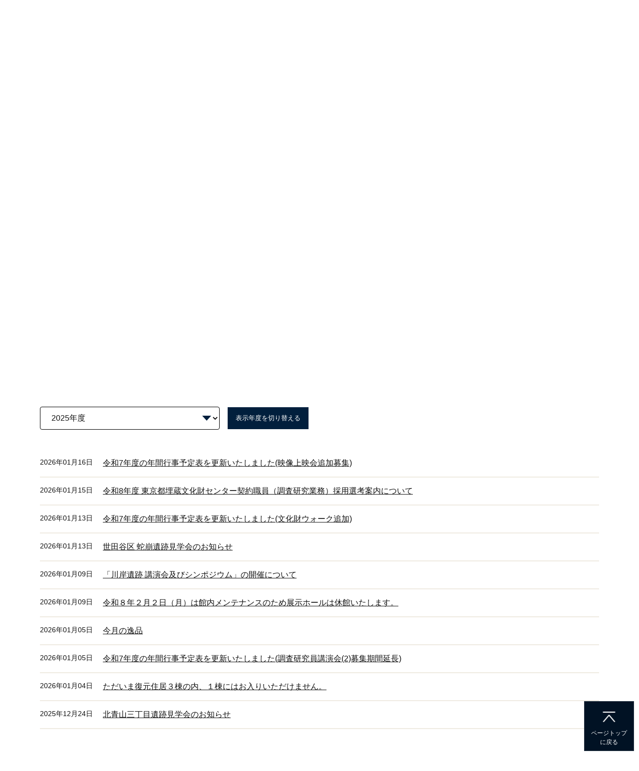

--- FILE ---
content_type: text/html; charset=UTF-8
request_url: https://www.tomaibun.jp/news/
body_size: 7990
content:
<!DOCTYPE html>
<html lang="ja">
<head>
<meta charset="utf-8">
<title>お知らせ | 東京都埋蔵文化財センター</title>
<meta name="description" content="東京都埋蔵文化財センターが実施している発掘調査事業の一部を紹介するとともに、各種の展示や行事などを紹介しています。">
<meta name="keywords" content="東京都埋蔵文化財センター">
<meta name="viewport" content="width=device-width, initial-scale=1">

<meta property="og:type" content="website">
<meta property="og:title" content="お知らせ |東京都埋蔵文化財センター">
<meta property="og:image" content="/asset/images/ogp.png">
<meta property="og:url" content="https://www.tomaibun.jp/">
<meta property="og:site_name" content="東京都埋蔵文化財センター">
<meta property="og:description" content="東京都埋蔵文化財センターが実施している発掘調査事業の一部を紹介するとともに、各種の展示や行事などを紹介しています。">
<link rel="shortcut icon" href="../favicon.ico">

  <link rel="stylesheet" href="../assets/css/reset.css" media="all">
  <link rel="stylesheet" href="../assets/css/common.css" media="all">

  <link rel="stylesheet" href="../assets/css/module.css" media="all">


  <script src="../assets/js/jquery.js"></script>
  <script src="../assets/js/lib.js"></script>
  <script src="../assets/js/script.js"></script>

  <script src="../assets/js/news_y.js"></script>




<!-- Google tag (gtag.js) -->
<script async src="https://www.googletagmanager.com/gtag/js?id=G-CNMJWC53LV"></script>
<script>
  window.dataLayer = window.dataLayer || [];
  function gtag(){dataLayer.push(arguments);}
  gtag('js', new Date());

  gtag('config', 'G-CNMJWC53LV');
</script>

</head>


<body class="news-list-body maibun">
  <a href="#main" class="skip-link">本文にジャンプする</a>
  <div id="wrap">
    

<header id="header">
  <div class="inner">
    <div class="header-top">
      <div class="site-id">
      <div class="logo"><a href="../index.html"><img src="../assets/images/logo_maibun.png" alt="東京都埋蔵文化財センター" width="316" height="61"></a></div>
        <div class="spOnly sp-menu-toggle">
          <div id="sp-menu-button"><span>MENU</span></div>
        </div>
      </div>

      <div class="site-nav">
        <ul>
          <li class="barrierfree"><a href="../barrierfree.html">バリアフリー情報</a></li>
          <li class="print"><a href="javascript:void(0)" onclick="window.print();return false;">印刷</a></li>
          <li class="langage toggle-wrap"><a href="javascript:void(0);" class="toggle-link">Language</a>
            <div class="toggle-contents">
              <div class="toggle-box language-box">
                <ul class="language-select">
                <li><a class="cl-norewrite" href="../index.html">日本語</a></li>
                  <li><a href="https://www.tomaibun.jp.e.arv.hp.transer.com/" target="_blank">English</a></li>
                </ul>
              </div>
            </div>
          </li>
          <li class="support toggle-wrap"><a href="javascript:void(0);" class="toggle-link">視覚サポート</a>
            <div class="toggle-contents">
              <div class="toggle-box support-box">
                <div class="col color">
                  <p class="ttl">背景色</p>
                  <ul class="color-select js-color-select">
                    <li><a href="javascript:void(0);" class="white" data-color="white">白</a></li>
                    <li><a href="javascript:void(0);" class="blue" data-color="blue">青</a></li>
                    <li><a href="javascript:void(0);" class="yellow" data-color="yellow">黄</a></li>
                    <li><a href="javascript:void(0);" class="black" data-color="black">黒</a></li>
                  </ul>
                </div>
                <div class="col size">
                  <p class="ttl">文字サイズ</p>
                  <ul class="size-select js-size-select">
                    <li><a href="javascript:void(0);" class="normal" data-size="normal"><span class="en">A</span>標準</a></li>
                    <li><a href="javascript:void(0);" class="large" data-size="large"><span class="en">A</span>大</a></li>
                  </ul>
                </div>
              </div>
            </div>
          </li>
          <li class="search toggle-wrap"><a href="javascript:void(0);" class="toggle-link">検索</a>
            <div class="toggle-contents">
              <div class="toggle-box search-box">
                <script async src="https://cse.google.com/cse.js?cx=d2f253b0925d84cf8"></script>
                <div class="gcse-searchbox-only"></div>
              </div>
            </div>
          </li>
        </ul>
      </div>
    </div>
    <div class="header-bottom">
      <nav class="gnav">
        <ul>
          <li><a href="../index.html">トップ</a></li>
          <li>
            <a href="javascript:void(0);" class="js-mega-toggle" data-mega="#mega01">当施設について</a>
            <div id="mega01" class="mega-drop">
              <div class="inner">
                <ul>
                  <li><a href="../introduction.html" class="arrow-link">はじめに</a></li>
                  <li><a href="../history.html" class="arrow-link">設立目的・沿革</a></li>
                  <li><a href="../business.html" class="arrow-link">当センターの事業</a></li>
                  <li><a href="../opening.html" class="arrow-link">開館時間・休館日</a></li>
                  <li><a href="../barrierfree.html" class="arrow-link">バリアフリー情報</a></li>
                  <li><a href="../map.html" class="arrow-link">センター内見取り図</a></li>
                  <li><a href="../photo.html" class="arrow-link">撮影について</a></li>
                  <li><a href="../qa.html" class="arrow-link">よくあるご質問</a></li>
                  <li><a href="../inquiry.html" class="arrow-link">お問い合わせ先一覧</a></li>
                  <li><a href="../opinion/index.html" class="arrow-link">ご意見・ご要望</a></li>
                </ul>
              </div>
            </div>
          </li>
          <li>
            <a href="javascript:void(0);" class="js-mega-toggle" data-mega="#mega02">展示/施設紹介</a>
            <div id="mega02" class="mega-drop">
              <div class="inner">
                <ul>
                  <li><a href="../exhibition/index.html" class="arrow-link">企画展示</a></li>
                  <li><a href="../exhibition-permanent.html" class="arrow-link">常設展示</a></li>
                  <li><a href="../exhibition-others.html" class="arrow-link">その他展示</a></li>
                  <li><a href="../jomon.html" class="arrow-link">遺跡庭園「縄文の村」</a></li>
                  <li><a href="../experience.html" class="arrow-link">体験コーナー</a></li>
                  <li><a href="../inspection.html" class="arrow-link">閲覧コーナー</a></li>
                  <li><a href="../organization.html" class="arrow-link">団体見学</a></li>
                  <li><a href="../lesson.html" class="arrow-link">出前授業</a></li>
                  <li><a href="../consultation.html" class="arrow-link">考古学相談室</a></li>
                  <li><a href="../rental.html" class="arrow-link">資料の貸出し</a></li>
                </ul>
              </div>
            </div>
          </li>
          <li>
            <a href="javascript:void(0);" class="js-mega-toggle" data-mega="#mega03">イベント/教室/刊行物</a>
            <div id="mega03" class="mega-drop">
              <div class="inner">
                <ul>
                  <li><a href="../event/index.html" class="arrow-link">イベント・教室</a></li>
                  <li><a href="../books/index.html" class="arrow-link">刊行物</a></li>
                </ul>
              </div>
            </div>
          </li>
          <li>
            <a href="javascript:void(0);" class="js-mega-toggle" data-mega="#mega04">調査/研究</a>
            <div id="mega04" class="mega-drop">
              <div class="inner">
                <ul>
                  <li><a href="../investigation.html" class="arrow-link">埋蔵文化財調査等事業</a></li>
                  <li><a href="../role.html" class="arrow-link">当センターの役割</a></li>
                  <li><a href="../excavation/index.html" class="arrow-link">発掘トピックス</a></li>
                </ul>
              </div>
            </div>
          </li>
          <li><a href="../access.html">交通アクセス</a></li>
        </ul>
      </nav>
    </div>
  </div>
</header>

<div class="header-overlay"></div>
<div class="sp-gnav js-sp-gnav">
  <ul class="nav-list">
    <li class="acc-wrap js-acc-wrap">
      <a href="javascript:void(0);" class="acc-trigger js-acc-trigger">当センターについて</a>
      <div class="acc-contents">
        <ul>
          <li><a href="../introduction.html" class="arrow-link">はじめに</a></li>
          <li><a href="../history.html" class="arrow-link">設立目的・沿革</a></li>
          <li><a href="../business.html" class="arrow-link">当センターの事業</a></li>
          <li><a href="../opening.html" class="arrow-link">開館時間・休館日</a></li>
          <li><a href="../barrierfree.html" class="arrow-link">バリアフリー情報</a></li>
          <li><a href="../map.html" class="arrow-link">センター内見取り図</a></li>
          <li><a href="../photo.html" class="arrow-link">撮影について</a></li>
          <li><a href="../qa.html" class="arrow-link">よくあるご質問</a></li>
          <li><a href="../inquiry.html" class="arrow-link">お問い合わせ先一覧</a></li>
          <li><a href="../opinion/index.html" class="arrow-link">ご意見・ご要望</a></li>
        </ul>
      </div>
    </li>
    <li class="acc-wrap js-acc-wrap">
      <a href="javascript:void(0);" class="acc-trigger js-acc-trigger">展示/施設紹介</a>
      <div class="acc-contents">
        <ul>
          <li><a href="../exhibition/index.html" class="arrow-link">企画展示</a></li>
          <li><a href="../exhibition-permanent.html" class="arrow-link">常設展示</a></li>
          <li><a href="../exhibition-others.html" class="arrow-link">その他展示</a></li>
          <li><a href="../jomon.html" class="arrow-link">遺跡庭園「縄文の村」</a></li>
          <li><a href="../experience.html" class="arrow-link">体験コーナー</a></li>
          <li><a href="../inspection.html" class="arrow-link">閲覧コーナー</a></li>
          <li><a href="../organization.html" class="arrow-link">団体見学</a></li>
          <li><a href="../lesson.html" class="arrow-link">出前授業</a></li>
          <li><a href="../consultation.html" class="arrow-link">考古学相談室</a></li>
          <li><a href="../rental.html" class="arrow-link">資料の貸出し</a></li>
        </ul>
      </div>
    </li>
    <li class="acc-wrap js-acc-wrap">
      <a href="javascript:void(0);" class="acc-trigger js-acc-trigger">イベント/教室/刊行物</a>
      <div class="acc-contents">
        <ul>
          <li><a href="../event/index.html" class="arrow-link">イベント・教室</a></li>
          <li><a href="../books/index.html" class="arrow-link">刊行物</a></li>
        </ul>
      </div>
    </li>
    <li class="acc-wrap js-acc-wrap">
      <a href="javascript:void(0);" class="acc-trigger js-acc-trigger">調査/研究</a>
      <div class="acc-contents">
        <ul>
          <li><a href="../investigation.html" class="arrow-link">埋蔵文化財調査等事業</a></li>
          <li><a href="../role.html" class="arrow-link">当センターの役割</a></li>
          <li><a href="../excavation/index.html" class="arrow-link">発掘トピックス</a></li>
        </ul>
      </div>
    </li>
    <li><a href="../access.html" class="main-link">交通アクセス</a></li>
  </ul>
  <div class="sub-menu">
    <ul class="sub-link-list">
      <li><a href="../inquiry.html">お問い合わせ</a></li>
      <li><a href="https://www.tomaibun.jp.e.arv.hp.transer.com/" target="_blank">English</a></li>
    </ul>
    <div class="search-box">
      <div class="gcse-searchbox-only"></div>
    </div>
  </div>
</div>


    <main id="main">
    
    <div class="main-title ">
        <div class="inner">
          <p class="lead">東京都埋蔵文化財センター</p>
          <h1>お知らせ</h1>
        </div>
      </div>
    
          <div class="breadcrumb">
        <div class="inner">
          <ul>
            <li>
              <a href="../index.html"><span>ホーム</span></a>
            </li>
            <li><span>お知らせ</span></li>
          </ul>
        </div>
      </div>
    
    <div class="news-important-section acc-wrap ">
<div class="inner">
<div class="left">
<h2 class="hd">重要なお知らせ</h2>
<a href="javascript:void(0);" class="btn bg-btn acc-trigger"><span class="close">もっと見る</span><span class="open">閉じる</span></a>
</div>
<div class="right">
<ul class="news-list">
<li data-time="2026-01-09"  data-important="important">
<a href="/news/1127.html"   class="txt-wrap">
<span class="date">2026年01月09日</span>
<ul class="cat-list">
</ul>
<span class="txt">令和８年２月２日（月）は館内メンテナンスのため展示ホールは休館いたします。</span>
</a>
</li>
<li data-time="2025-09-01"  data-important="important">
<a href="/news/7-71027-71125-71229.html"   class="txt-wrap">
<span class="date">2025年09月01日</span>
<ul class="cat-list">
</ul>
<span class="txt">【令和7年度 休館日のお知らせ】お越しになる前にご確認ください。</span>
</a>
</li>
<li data-time="2025-01-20"  data-important="important">
<a href="/news/7.html"   class="txt-wrap">
<span class="date">2025年01月20日</span>
<ul class="cat-list">
</ul>
<span class="txt">令和7年度の学校見学についてはこちらをご覧ください。</span>
</a>
</li>
</ul>
<div class="acc-contents">
<ul class="news-list">
<li data-time="2024-03-15"  data-important="important">
<a href="/news/post-93.html"   class="txt-wrap">
<span class="date">2024年03月15日</span>
<ul class="cat-list">
</ul>
<span class="txt">多摩センター駅からの詳細なご案内</span>
</a>
</li>
<li data-time="2023-07-01"  data-important="important">
<a href="/news/post-369.html"   class="txt-wrap">
<span class="date">2023年07月01日</span>
<ul class="cat-list">
</ul>
<span class="txt">公益財団法人東京学校支援機構は、令和５年７月１日付で、法人名称を「公益財団法人東京都教育支援機構」へ変更しました。</span>
</a>
</li>
</ul>
</div>
</div>
</div>
</div>

    
    
    
      <div class="white-section">
        <div class="inner">
          
<div class="news-index facility-news">


<div class="news-head">
            <form name="sort_form">
              <span class="select-wrap">
              <select name="sort" title="おしらせ 年度選択">



              



              <!-- <option value="/news/2025/" class="c_year">2025年度</option> -->




              <option value="/news/2025/" class="a_year">2025年度</option>




              <option value="/news/2024/" class="a_year">2024年度</option>




              <option value="/news/2023/" class="a_year">2023年度</option>


                </select>
              </span>
            <div class="btn-wrap change-year"><button type="button" value="" class="btn js-change-year"><span>表示年度を切り替える</span></button></div>
            </form>

</div>


            <ul class="news-list">


              <li data-time="2026-01-16" >
                <a href="7-7.html"   class="txt-wrap">
                  <span class="date">2026年01月16日</span>
                  <ul class="cat-list">
                  
                  

                  
                  </ul>
                <span class="txt">令和7年度の年間行事予定表を更新いたしました(映像上映会追加募集)</span>
                </a>
              </li>



              <li data-time="2026-01-15" >
                <a href="8.html"   class="txt-wrap">
                  <span class="date">2026年01月15日</span>
                  <ul class="cat-list">
                  
                  

                  
                  </ul>
                <span class="txt">令和8年度 東京都埋蔵文化財センター契約職員（調査研究業務）採用選考案内について</span>
                </a>
              </li>



              <li data-time="2026-01-13" >
                <a href="7-6.html"   class="txt-wrap">
                  <span class="date">2026年01月13日</span>
                  <ul class="cat-list">
                  
                  

                  
                  </ul>
                <span class="txt">令和7年度の年間行事予定表を更新いたしました(文化財ウォーク追加)</span>
                </a>
              </li>



              <li data-time="2026-01-13" >
                <a href="post-412.html"   class="txt-wrap">
                  <span class="date">2026年01月13日</span>
                  <ul class="cat-list">
                  
                  

                  
                  </ul>
                <span class="txt">世田谷区 蛇崩遺跡見学会のお知らせ</span>
                </a>
              </li>



              <li data-time="2026-01-09" >
                <a href="post-411.html"   class="txt-wrap">
                  <span class="date">2026年01月09日</span>
                  <ul class="cat-list">
                  
                  

                  
                  </ul>
                <span class="txt">「川岸遺跡 講演会及びシンポジウム」の開催について</span>
                </a>
              </li>



              <li data-time="2026-01-09"  data-important="important">
                <a href="1127.html"   class="txt-wrap">
                  <span class="date">2026年01月09日</span>
                  <ul class="cat-list">
                  
                  

                  
                  </ul>
                <span class="txt">令和８年２月２日（月）は館内メンテナンスのため展示ホールは休館いたします。</span>
                </a>
              </li>



              <li data-time="2026-01-05" >
                <a href="post-410.html"   class="txt-wrap">
                  <span class="date">2026年01月05日</span>
                  <ul class="cat-list">
                  
                  

                  
                  </ul>
                <span class="txt">今月の逸品</span>
                </a>
              </li>



              <li data-time="2026-01-05" >
                <a href="72-2.html"   class="txt-wrap">
                  <span class="date">2026年01月05日</span>
                  <ul class="cat-list">
                  
                  

                  
                  </ul>
                <span class="txt">令和7年度の年間行事予定表を更新いたしました(調査研究員講演会(2)募集期間延長)</span>
                </a>
              </li>



              <li data-time="2026-01-04" >
                <a href="a.html"   class="txt-wrap">
                  <span class="date">2026年01月04日</span>
                  <ul class="cat-list">
                  
                  

                  
                  </ul>
                <span class="txt">ただいま復元住居３棟の内、１棟にはお入りいただけません。</span>
                </a>
              </li>



              <li data-time="2025-12-24" >
                <a href="post-408.html"   class="txt-wrap">
                  <span class="date">2025年12月24日</span>
                  <ul class="cat-list">
                  
                  

                  
                  </ul>
                <span class="txt">北青山三丁目遺跡見学会のお知らせ</span>
                </a>
              </li>



              <li data-time="2025-11-28" >
                <a href="72-1.html"   class="txt-wrap">
                  <span class="date">2025年11月28日</span>
                  <ul class="cat-list">
                  
                  

                  
                  </ul>
                <span class="txt">令和7年度の年間行事予定表を更新いたしました(企画展示関連講演会(3)募集期間延長)</span>
                </a>
              </li>



              <li data-time="2025-11-27" >
                <a href="post-406.html"   class="txt-wrap">
                  <span class="date">2025年11月27日</span>
                  <ul class="cat-list">
                  
                  

                  
                  </ul>
                <span class="txt">今月の逸品</span>
                </a>
              </li>



              <li data-time="2025-11-18" >
                <a href="72.html"   class="txt-wrap">
                  <span class="date">2025年11月18日</span>
                  <ul class="cat-list">
                  
                  

                  
                  </ul>
                <span class="txt">令和7年度の年間行事予定表を更新いたしました(企画展示関連講演会(2)募集期間延長)</span>
                </a>
              </li>



              <li data-time="2025-10-31" >
                <a href="73130.html"   class="txt-wrap">
                  <span class="date">2025年10月31日</span>
                  <ul class="cat-list">
                  
                  

                  
                  </ul>
                <span class="txt">令和7年度3都県セミナー「弥生時代が終わるころ」の開催について(申込締切1/30まで)</span>
                </a>
              </li>



              <li data-time="2025-10-27" >
                <a href="post-405.html"   class="txt-wrap">
                  <span class="date">2025年10月27日</span>
                  <ul class="cat-list">
                  
                  

                  
                  </ul>
                <span class="txt">今月の逸品</span>
                </a>
              </li>



              <li data-time="2025-10-16" >
                <a href="7-5.html"   class="txt-wrap">
                  <span class="date">2025年10月16日</span>
                  <ul class="cat-list">
                  
                  

                  
                  </ul>
                <span class="txt">令和7年度の年間行事予定表を更新いたしました(「『縄文の村』って何!?」詳細追加)</span>
                </a>
              </li>



              <li data-time="2025-10-09" >
                <a href="71.html"   class="txt-wrap">
                  <span class="date">2025年10月09日</span>
                  <ul class="cat-list">
                  
                  

                  
                  </ul>
                <span class="txt">令和7年度の年間行事予定表を更新いたしました(企画展示関連講演会(1)募集延長)</span>
                </a>
              </li>



              <li data-time="2025-10-02" >
                <a href="post-404.html"   class="txt-wrap">
                  <span class="date">2025年10月02日</span>
                  <ul class="cat-list">
                  
                  

                  
                  </ul>
                <span class="txt">今月の逸品</span>
                </a>
              </li>



              <li data-time="2025-09-01"  data-important="important">
                <a href="7-71027-71125-71229.html"   class="txt-wrap">
                  <span class="date">2025年09月01日</span>
                  <ul class="cat-list">
                  
                  

                  
                  </ul>
                <span class="txt">【令和7年度 休館日のお知らせ】お越しになる前にご確認ください。</span>
                </a>
              </li>



              <li data-time="2025-08-15" >
                <a href="post-400.html"   class="txt-wrap">
                  <span class="date">2025年08月15日</span>
                  <ul class="cat-list">
                  
                  

                  
                  </ul>
                <span class="txt">今月の逸品</span>
                </a>
              </li>



              <li data-time="2025-06-24" >
                <a href="post-399.html"   class="txt-wrap">
                  <span class="date">2025年06月24日</span>
                  <ul class="cat-list">
                  
                  

                  
                  </ul>
                <span class="txt">今月の逸品</span>
                </a>
              </li>



              <li data-time="2025-06-20" >
                <a href="7-4.html"   class="txt-wrap">
                  <span class="date">2025年06月20日</span>
                  <ul class="cat-list">
                  
                  

                  
                  </ul>
                <span class="txt">令和7年度の年間行事予定表を更新いたしました(映像上映会募集延長)</span>
                </a>
              </li>



              <li data-time="2025-06-03" >
                <a href="7-3.html"   class="txt-wrap">
                  <span class="date">2025年06月03日</span>
                  <ul class="cat-list">
                  
                  

                  
                  </ul>
                <span class="txt">令和7年度の年間行事予定表を更新いたしました(講演会日程追加など)</span>
                </a>
              </li>



              <li data-time="2025-05-27" >
                <a href="post-397.html"   class="txt-wrap">
                  <span class="date">2025年05月27日</span>
                  <ul class="cat-list">
                  
                  

                  
                  </ul>
                <span class="txt">今月の逸品</span>
                </a>
              </li>



              <li data-time="2025-04-28" >
                <a href="post-396.html"   class="txt-wrap">
                  <span class="date">2025年04月28日</span>
                  <ul class="cat-list">
                  
                  

                  
                  </ul>
                <span class="txt">今月の逸品</span>
                </a>
              </li>



              <li data-time="2025-03-20" >
                <a href="post-395.html"   class="txt-wrap">
                  <span class="date">2025年03月20日</span>
                  <ul class="cat-list">
                  
                  

                  
                  </ul>
                <span class="txt">今月の逸品</span>
                </a>
              </li>



              <li data-time="2025-03-06" >
                <a href="7-2.html"   class="txt-wrap">
                  <span class="date">2025年03月06日</span>
                  <ul class="cat-list">
                  
                  

                  
                  </ul>
                <span class="txt">令和7年度の年間行事予定表を公開いたしました</span>
                </a>
              </li>



              <li data-time="2025-02-17" >
                <a href="post-393.html"   class="txt-wrap">
                  <span class="date">2025年02月17日</span>
                  <ul class="cat-list">
                  
                  

                  
                  </ul>
                <span class="txt">今月の逸品</span>
                </a>
              </li>



              <li data-time="2025-01-28" >
                <a href="6-10.html"   class="txt-wrap">
                  <span class="date">2025年01月28日</span>
                  <ul class="cat-list">
                  
                  

                  
                  </ul>
                <span class="txt">令和6年度の年間行事予定表を更新いたしました(講演会・上映会締切変更)</span>
                </a>
              </li>



              <li data-time="2025-01-23" >
                <a href="6-9.html"   class="txt-wrap">
                  <span class="date">2025年01月23日</span>
                  <ul class="cat-list">
                  
                  

                  
                  </ul>
                <span class="txt">令和6年度の年間行事予定表を更新いたしました(多摩市共催講演会締切日変更)</span>
                </a>
              </li>



              <li data-time="2025-01-20"  data-important="important">
                <a href="7.html"   class="txt-wrap">
                  <span class="date">2025年01月20日</span>
                  <ul class="cat-list">
                  
                  

                  
                  </ul>
                <span class="txt">令和7年度の学校見学についてはこちらをご覧ください。</span>
                </a>
              </li>



              <li data-time="2025-01-10" >
                <a href="6-8.html"   class="txt-wrap">
                  <span class="date">2025年01月10日</span>
                  <ul class="cat-list">
                  
                  

                  
                  </ul>
                <span class="txt">令和6年度の年間行事予定表を更新いたしました(講演会日程追加)</span>
                </a>
              </li>



              <li data-time="2024-12-27" >
                <a href="post-390.html"   class="txt-wrap">
                  <span class="date">2024年12月27日</span>
                  <ul class="cat-list">
                  
                  

                  
                  </ul>
                <span class="txt">今月の逸品</span>
                </a>
              </li>



              <li data-time="2024-11-28" >
                <a href="twitteryoutube.html"   class="txt-wrap">
                  <span class="date">2024年11月28日</span>
                  <ul class="cat-list">
                  
                  

                  
                  </ul>
                <span class="txt">公式X(旧Twitter)アカウントおよびYouTubeチャンネルを運営しています。</span>
                </a>
              </li>



              <li data-time="2024-11-25" >
                <a href="post-388.html"   class="txt-wrap">
                  <span class="date">2024年11月25日</span>
                  <ul class="cat-list">
                  
                  

                  
                  </ul>
                <span class="txt">今月の逸品</span>
                </a>
              </li>



              <li data-time="2024-10-26" >
                <a href="post-387.html"   class="txt-wrap">
                  <span class="date">2024年10月26日</span>
                  <ul class="cat-list">
                  
                  

                  
                  </ul>
                <span class="txt">今月の逸品</span>
                </a>
              </li>



              <li data-time="2024-09-25" >
                <a href="post-386.html"   class="txt-wrap">
                  <span class="date">2024年09月25日</span>
                  <ul class="cat-list">
                  
                  

                  
                  </ul>
                <span class="txt">今月の逸品</span>
                </a>
              </li>



              <li data-time="2024-09-24" >
                <a href="61-1.html"   class="txt-wrap">
                  <span class="date">2024年09月24日</span>
                  <ul class="cat-list">
                  
                  

                  
                  </ul>
                <span class="txt">令和6年度の年間行事予定表を更新いたしました(企画展示関連講演会(1) 募集期間延長ほか)</span>
                </a>
              </li>



              <li data-time="2024-07-18" >
                <a href="post-383.html"   class="txt-wrap">
                  <span class="date">2024年07月18日</span>
                  <ul class="cat-list">
                  
                  

                  
                  </ul>
                <span class="txt">今月の逸品</span>
                </a>
              </li>



              <li data-time="2024-06-11" >
                <a href="post-381.html"   class="txt-wrap">
                  <span class="date">2024年06月11日</span>
                  <ul class="cat-list">
                  
                  

                  
                  </ul>
                <span class="txt">今月の逸品</span>
                </a>
              </li>



              <li data-time="2024-05-28" >
                <a href="r5.html"   class="txt-wrap">
                  <span class="date">2024年05月28日</span>
                  <ul class="cat-list">
                  
                  

                  
                  </ul>
                <span class="txt">令和5年度企画展示「多摩新街遺跡切抜帖」の特設ウェブサイトを公開しました</span>
                </a>
              </li>



              <li data-time="2024-05-07" >
                <a href="post-380.html"   class="txt-wrap">
                  <span class="date">2024年05月07日</span>
                  <ul class="cat-list">
                  
                  

                  
                  </ul>
                <span class="txt">今月の逸品</span>
                </a>
              </li>



              <li data-time="2024-03-21" >
                <a href="post-379.html"   class="txt-wrap">
                  <span class="date">2024年03月21日</span>
                  <ul class="cat-list">
                  
                  

                  
                  </ul>
                <span class="txt">今月の逸品</span>
                </a>
              </li>



              <li data-time="2024-03-15"  data-important="important">
                <a href="post-93.html"   class="txt-wrap">
                  <span class="date">2024年03月15日</span>
                  <ul class="cat-list">
                  
                  

                  
                  </ul>
                <span class="txt">多摩センター駅からの詳細なご案内</span>
                </a>
              </li>



              <li data-time="2024-02-22" >
                <a href="post-377.html"   class="txt-wrap">
                  <span class="date">2024年02月22日</span>
                  <ul class="cat-list">
                  
                  

                  
                  </ul>
                <span class="txt">今月の逸品</span>
                </a>
              </li>



              <li data-time="2023-12-13" >
                <a href="post-375.html"   class="txt-wrap">
                  <span class="date">2023年12月13日</span>
                  <ul class="cat-list">
                  
                  

                  
                  </ul>
                <span class="txt">今月の逸品</span>
                </a>
              </li>



              <li data-time="2023-10-19" >
                <a href="post-374.html"   class="txt-wrap">
                  <span class="date">2023年10月19日</span>
                  <ul class="cat-list">
                  
                  

                  
                  </ul>
                <span class="txt">今月の逸品</span>
                </a>
              </li>



              <li data-time="2023-09-19" >
                <a href="post-373.html"   class="txt-wrap">
                  <span class="date">2023年09月19日</span>
                  <ul class="cat-list">
                  
                  

                  
                  </ul>
                <span class="txt">今月の逸品</span>
                </a>
              </li>



              <li data-time="2023-08-08" >
                <a href="post-372.html"   class="txt-wrap">
                  <span class="date">2023年08月08日</span>
                  <ul class="cat-list">
                  
                  

                  
                  </ul>
                <span class="txt">今月の逸品</span>
                </a>
              </li>



              <li data-time="2023-07-18" >
                <a href="post-371.html"   class="txt-wrap">
                  <span class="date">2023年07月18日</span>
                  <ul class="cat-list">
                  
                  

                  
                  </ul>
                <span class="txt">今月の逸品</span>
                </a>
              </li>



              <li data-time="2023-07-01"  data-important="important">
                <a href="post-369.html"   class="txt-wrap">
                  <span class="date">2023年07月01日</span>
                  <ul class="cat-list">
                  
                  

                  
                  </ul>
                <span class="txt">公益財団法人東京学校支援機構は、令和５年７月１日付で、法人名称を「公益財団法人東京都教育支援機構」へ変更しました。</span>
                </a>
              </li>



              <li data-time="2023-06-06" >
                <a href="post-368.html"   class="txt-wrap">
                  <span class="date">2023年06月06日</span>
                  <ul class="cat-list">
                  
                  

                  
                  </ul>
                <span class="txt">今月の逸品</span>
                </a>
              </li>



              <li data-time="2023-05-31" >
                <a href="post-367.html"   class="txt-wrap">
                  <span class="date">2023年05月31日</span>
                  <ul class="cat-list">
                  
                  

                  
                  </ul>
                <span class="txt">今月の逸品</span>
                </a>
              </li>



              <li data-time="2023-05-01" >
                <a href="youtube.html"   class="txt-wrap">
                  <span class="date">2023年05月01日</span>
                  <ul class="cat-list">
                  
                  

                  
                  </ul>
                <span class="txt">YouTubeチャンネルの開設</span>
                </a>
              </li>



              <li data-time="2023-04-13" >
                <a href="web.html"   class="txt-wrap">
                  <span class="date">2023年04月13日</span>
                  <ul class="cat-list">
                  
                  

                  
                  </ul>
                <span class="txt">***今年度より行事のWeb申込受付のメールアドレスが変更となっています。***</span>
                </a>
              </li>



              <li data-time="2023-04-02" >
                <a href="vol91.html"   class="txt-wrap">
                  <span class="date">2023年04月02日</span>
                  <ul class="cat-list">
                  
                  

                  
                  </ul>
                <span class="txt">今月の逸品</span>
                </a>
              </li>


            </ul>

          <ul class="page-link">
            <li class="prev"><a href="javascript:void(0);"><span>＜</span></a></li>
            <li class="num cur"><a href="javascript:void(0);"><span>1</span></a></li>
            <li class="num"><a href="javascript:void(0);"><span>2</span></a></li>
            <li class="num"><a href="javascript:void(0);"><span>3</span></a></li>
            <li class="next"><a href="javascript:void(0);"><span>＞</span></a></li>
          </ul>

            
          </div>

        </div>
      </div>


    </main>
    
<div class="banner-wrap">
<div class="inner">
<ul class="carousel-list">
<li><a href="https://www.tepro.or.jp/" target="_blank"><img src="/kikou_LINK.jpg" alt="公益財団法人東京学校支援機構"></a></li>
<li><a href="https://www.syougai.metro.tokyo.lg.jp/" target="_blank"><img src="/maibun/images/bnr_maibun_syougai.png" alt="東京都生涯学習情報"></a></li>
<li><a href="https://bunkazai.metro.tokyo.lg.jp/il/meta_pub/G0000002jabunkazai" target="_blank"><img src="/maibun/images/bnr_maibun_jomon.png" alt="東京都教育委員会No57遺跡"></a></li>
<li><a href="https://tokyo-iseki.metro.tokyo.lg.jp/" target="_blank"><img src="/maibun/images/bnr_maibun_tokyoiseki.png" alt="東京都遺跡地図情報インターネット提供サービス"></a></li>
<li><a href="https://www.city.hino.lg.jp/museum/index.html" target="_blank"><img src="/maibun/images/bnr_maibun_hinomuseum.png" alt="日野市郷土資料館"></a></li>
<li><a href="https://www.parthenon.or.jp/" target="_blank"><img src="/maibun/images/bnr_maibun_parthenon.png" alt="パルテノン多摩"></a></li>
<li><a href="http://zenmaibun.com/index.php" target="_blank"><img src="/maibun/images/bnr_maibun_zenmaibun.png" alt="全国埋蔵文化財法人連絡協議会"></a></li>
<li><a href="https://tokyo-bskan.jp/bskan/tachikawa/" target="_blank"><img src="/maibun/images/bnr_maibun_bskan.png" alt="立川防災館"></a></li>
<li><a href="https://www.tamashin.or.jp/" target="_blank"><img src="/maibun/images/bnr_maibun_tamashin.png" alt="たましん地域文化財団"></a></li>
</ul>
</div>
</div>

<div class="local-nav">
  <div class="inner">
    <ul class="local-nav-list">
      <li>
        <h2 class="hd02 left">当施設について</h2>
        <div class="flx-list">
          <ul class="local-list">
            <li><a href="../introduction.html">はじめに</a></li>
            <li><a href="../history.html">設立目的・沿革</a></li>
            <li><a href="../business.html">当センターの事業</a></li>
            <li><a href="../opening.html">開館時間・休館日</a></li>
            <li><a href="../barrierfree.html">バリアフリー情報</a></li>
          </ul>
          <ul class="local-list">
            <li><a href="../map.html">センター内見取り図</a></li>
            <li><a href="../photo.html">撮影について</a></li>
            <li><a href="../qa.html">よくあるご質問</a></li>
            <li><a href="../inquiry.html">お問い合わせ先一覧</a></li>
            <li><a href="../opinion/index.html">ご意見・ご要望</a></li>
          </ul>
        </div>
      </li>
      <li>
        <h2 class="hd02 left">展示/施設紹介</h2>
        <div class="flx-list">
          <ul class="local-list">
            <li><a href="../exhibition/index.html">企画展示</a></li>
            <li><a href="../exhibition-permanent.html">常設展示</a></li>
            <li><a href="../exhibition-others.html">その他展示</a></li>
            <li><a href="../jomon.html">遺跡庭園「縄文の村」</a></li>
            <li><a href="../experience.html">体験コーナー</a></li>
          </ul>
          <ul class="local-list">
            <li><a href="../inspection.html">閲覧コーナー</a></li>
            <li><a href="../organization.html">団体見学</a></li>
            <li><a href="../lesson.html">出前授業</a></li>
            <li><a href="../consultation.html">考古学相談室</a></li>
            <li><a href="../rental.html">資料の貸出し</a></li>
          </ul>
        </div>
      </li>
      <li>
        <h2 class="hd02 left">イベント/教室/刊行物</h2>
        <ul class="local-list">
          <li><a href="../event/index.html">イベント・教室</a></li>
          <li><a href="../books/index.html">刊行物</a></li>
        </ul>
      </li>
      <li>
        <h2 class="hd02 left">調査/研究</h2>
        <ul class="local-list">
          <li><a href="../investigation.html">埋蔵文化財調査等事業</a></li>
          <li><a href="../role.html">当センターの役割</a></li>
          <li><a href="../excavation/index.html">発掘トピックス</a></li>
        </ul>
      </li>
      <li>
        <h2 class="hd02 left">アクセス</h2>
        <ul class="local-list">
          <li><a href="../access.html">交通アクセス</a></li>
        </ul>
      </li>
    </ul>
  </div>
</div>


<footer>
  <div class="footer-middle">
    <div class="inner">
      <div class="col-wrap">
        <div class="col-left">
          <ul class="footer-site-nav">
            <li><a href="../inquiry.html">お問い合わせ</a></li>
            <li class="bdn"><a href="../privacy/index.html">サイトポリシー（個人情報の取扱いを含む）について</a></li>
          </ul>
        </div>
      </div>
    </div>
  </div>
  <div class="footer-bottom">
    <div class="inner">
      <p class="txt">東京都埋蔵文化財センター　<span class="en">Tokyo Metropolitan Archaeological Center</span><br>
        〒206-0033 東京都多摩市落合1-14-2</p>
      <p class="copy">Copyright © 2023 Tokyo Metroplitan Archaeological Center. All rights reserved.</p>
    </div>
  </div>
  
  
  <div class="top-btn-wrap">
    <a href="javascript: void(0);" class="top-btn" id="page-top">ページトップ<br data-translate="ignore">に戻る</a>
  </div>
</footer>



  </div>
</body>
</html>

--- FILE ---
content_type: text/css
request_url: https://www.tomaibun.jp/assets/css/reset.css
body_size: 1404
content:
@charset "utf-8";
/*---------------------------------------------
 reset
---------------------------------------------*/

body,
div,
dl,
dt,
dd,
ul,
ol,
li,
h1,
h2,
h3,
h4,
h5,
h6,
pre,
code,
form,
fieldset,
legend,
input,
textarea,
p,
blockquote,
th,
td,
figure {
  margin: 0;
  padding: 0;
}
table {
  border-collapse: collapse;
  border-spacing: 0;
}
fieldset,
img {
  border: 0;
}
address,
caption,
cite,
code,
dfn,
em,
strong,
th,
var {
  font-style: normal;
  font-weight: normal;
}
ol,
ul {
  list-style: none;
}
caption,
th {
  text-align: left;
}
h1,
h2,
h3,
h4,
h5,
h6 {
  font-size: 100%;
  font-weight: normal;
}
q:before,
q:after {
  content: "";
}
abbr,
acronym {
  border: 0;
  font-variant: normal;
}
sup {
  vertical-align: top;
}
sub {
  vertical-align: bottom;
}
input,
textarea,
select {
  font-family: inherit;
  font-size: inherit;
  font-weight: inherit;
}
input,
textarea,
select {
  *font-size: 100%;
}
legend {
  color: #000;
}
li {
  list-style: none;
}
img {
  border: none;
  background: transparent;
  vertical-align: bottom;
  max-width: 100%;
  height: auto;
}

a img,
a:hover img,
a:active img {
  border: none;
  background: transparent;
}
li {
  list-style: none;
}
img {
  border: none;
  background: transparent;
  vertical-align: bottom;
}


--- FILE ---
content_type: text/css
request_url: https://www.tomaibun.jp/assets/css/module.css
body_size: 143047
content:
@charset "utf-8";
@import url(/assets/css/module02.css);
@import url(/assets/css/entry.css);
/* #wrap:after {
  position: absolute;
  content: "";
  height: 10232px;
  width: 1366px;
  top: 10px;
  left: 50%;
  transform: translateX(-50%);
  z-index: 20;
  opacity: 0.5;
  pointer-events: none;
} */
/*---------------------------------------------
 wrap
---------------------------------------------*/
#wrap {
  min-width: 1280px;
  width: 100%;
  overflow: hidden;
}
.w5p{ width: 5%!important;}.w8p{ width: 8%!important;}.w10p{ width: 10%!important;}.w11p{ width: 11%!important;}.w12p{ width: 12%!important;}.w15p{ width: 15%!important;}.w20p{ width: 20%!important;}.w25p{ width: 25%!important;}.w30p{ width: 30%!important;}.w33p{ width: 33%!important;}.w35p{ width: 35%!important;}.w40p{ width: 40%!important;}.w45p{ width: 45%!important;}.w50p{ width: 50%!important;}.w55p{ width: 55%!important;}.w60p{ width: 60%!important;}.w65p{ width: 65%!important;}.w70p{ width: 70%!important;}.w75p{ width: 75%!important;}.w80p{ width: 80%!important;}.w85p{ width: 85%!important;}.w90p{ width: 90%!important;}.w95p{ width: 95%!important;}.w100p{ width: 100%!important;}
.wmax{ width: 100%!important; height: auto!important;}

/* Slider */
.slick-slider {
  position: relative;
  display: block;
  box-sizing: border-box;
  -webkit-user-select: none;
  -moz-user-select: none;
  -ms-user-select: none;
  user-select: none;
  -webkit-touch-callout: none;
  -khtml-user-select: none;
  -ms-touch-action: pan-y;
  touch-action: pan-y;
  -webkit-tap-highlight-color: transparent;
}
.slick-list {
  position: relative;
  display: block;
  overflow: hidden;
  margin: 0;
  padding: 0;
}
.slick-list:focus {
  outline: none;
}
.slick-list.dragging {
  cursor: pointer;
  cursor: hand;
}
.slick-slider .slick-track,
.slick-slider .slick-list {
  -webkit-transform: translate3d(0, 0, 0);
  -moz-transform: translate3d(0, 0, 0);
  -ms-transform: translate3d(0, 0, 0);
  -o-transform: translate3d(0, 0, 0);
  transform: translate3d(0, 0, 0);
}
.slick-track {
  position: relative;
  top: 0;
  left: 0;
  display: block;
}
.slick-track:before,
.slick-track:after {
  display: table;
  content: "";
}
.slick-track:after {
  clear: both;
}
.slick-loading .slick-track {
  visibility: hidden;
}
.slick-slide {
  display: none;
  float: left;
  height: 100%;
  min-height: 1px;
}
[dir="rtl"] .slick-slide {
  float: right;
}
.slick-slide img {
  display: block;
  margin: 0 auto;
  width: 100%;
  height: auto;
}
.slick-slide.slick-loading img {
  display: none;
}
.slick-slide.dragging img {
  pointer-events: none;
}
.slick-initialized .slick-slide {
  display: block;
  position: relative;
}
.slick-loading .slick-slide {
  visibility: hidden;
}
.slick-vertical .slick-slide {
  display: block;
  height: auto;
  border: 1px solid transparent;
}
.slick-arrow.slick-hidden {
  display: none;
}
.slick-prev,
.slick-next {
  position: absolute;
  top: 50%;
  transform: translateY(-50%);
  background: #ce0000;
  z-index: 2;
  padding: 0;
  text-indent: -9999px;
  width: 48px;
  height: 48px;
  border: none;
  display: block;
  cursor: pointer;
}
.slick-prev {
  display: none;
  left: 0;
  background: #ce0000 url(../images/icon_control_left.png) no-repeat center / 10px auto;
  margin-left: -70px;
}
.slick-next {
  display: none;
  right: 0;
  background: #ce0000 url(../images/icon_control_right.png) no-repeat center / 10px auto;
  margin-right: -70px;
}
.slick-arrow.slick-disabled {
  opacity: 0.2;
}

.slick-dots {
  position: absolute;
  bottom: -8px;
  display: block;
  width: 100%;
  padding: 0;
  list-style: none;
  text-align: center;
}
.slick-dots li {
  position: relative;
  display: inline-block;
  width: 20px;
  height: 20px;
  margin: 0 0;
  padding: 0;
  cursor: pointer;
}
.slick-dots li button {
  font-size: 0;
  line-height: 0;
  display: block;
  width: 20px;
  height: 20px;
  padding: 5px;
  cursor: pointer;
  color: transparent;
  border: 0;
  outline: none;
  background: transparent;
}
.slick-dots li button:hover,
.slick-dots li button:focus {
  outline: none;
}
.slick-dots li button:hover:before,
.slick-dots li button:focus:before {
  opacity: 1;
}
.slick-dots li button:before {
  font-size: 6px;
  line-height: 20px;
  position: absolute;
  top: 0;
  left: 0;
  width: 20px;
  height: 20px;
  content: "";
  background-repeat: no-repeat;
  -webkit-background-size: 6px;
  background-size: 6px;
  text-align: center;
  opacity: 1;
  color: black;
  -webkit-font-smoothing: antialiased;
  -moz-osx-font-smoothing: grayscale;
  background-position: center top;
}
.slick-dots li.slick-active button:before {
  opacity: 1;
  color: black;
  background-position: center top;
}

.carouselWrap {
  position: relative;
}
.carouselArea {
  /*width: 904px;*/
  margin: 0 auto;
}
.carouselArea > ul.slick-dotted {
  padding-bottom: 20px;
}
.carouselArea li.slick-slide {
  padding: 0 6px;
}

.carouselArea {
  opacity: 0;
  -webkit-transition: all 0.8s ease;
  -moz-transition: all 0.8s ease;
  -o-transition: all 0.8s ease;
  transition: all 0.8s ease;
}
html.window-load .carouselArea {
  opacity: 1;
}

/*---------------------------------------------
 header
---------------------------------------------*/
#header {
  background: #fff;
  min-width: 1280px;
  position: absolute;
  width: 100%;
  z-index: 100;
}
#header .inner {
  max-width: 1366px;
}
#header .header-top {
  display: flex;
  align-items: center;
  justify-content: space-between;
  position: relative;
  z-index: 2;
}

#header .header-top .logo {
  padding: 8px 15px 0;
}

#header .header-top .site-nav ul {
  display: flex;
}
#header .header-top .site-nav > ul > li {
  border-left: 1px solid #fff;
  background: #eceef1;
}
#header .header-top .site-nav > ul > li.no-bg {
  background: none;
  border: none;
}
#header .header-top .site-nav > ul > li.barrierfree {
  background: none;
  padding-right: 20px;
}
.tmg #header .header-top .site-nav > ul > li.barrierfree a {
  background: url(../images/icon_target_tmg.png) no-repeat right center / 14px;
}
.tb #header .header-top .site-nav > ul > li.barrierfree a {
  background: url(../images/icon_target_tb.png) no-repeat right center / 14px;
}
.ttisc #header .header-top .site-nav > ul > li.barrierfree a {
  background: url(../images/icon_target_ttisc.png) no-repeat right center / 14px;
}
.kopgp #header .header-top .site-nav > ul > li.barrierfree a {
  background: url(../images/icon_target_kopgp.png) no-repeat right center / 14px;
}
#header .header-top .site-nav > ul > li.print > a:before {
  content: "";
  display: inline-block;
  margin-right: 15px;
  background: url(../images/icon_blank.png) no-repeat center / cover;
  width: 22px;
  height: 18px;
}

#header .header-top .site-nav > ul > li > a {
  align-items: center;
  height: 68px;
  padding: 0 25px;
  font-size: 1.6rem;
  font-weight: bold;
  display: flex;
}
#header .header-top .site-nav > ul > li.cur > a,
#header .header-top .site-nav > ul > li > a.cur {
  background: #ce0000;
  color: #fff;
}


#header .header-top .site-nav > ul > li.print > a:before {
  content: "";
  display: inline-block;
  margin-right: 15px;
  background: url(../images/icon_print.png) no-repeat center / cover;
  width: 22px;
  height: 18px;
}
#header .header-top .site-nav > ul > li.langage > a:before {
  content: "";
  display: inline-block;
  margin-right: 15px;
  background: url(../images/icon_en.png) no-repeat center / cover;
  width: 30px;
  height: 19px;
}
#header .header-top .site-nav > ul > li.langage > a.cur:before {
  background-image: url(../images/icon_en_white.png);
}
#header .header-top .site-nav > ul > li.support > a:before {
  content: "";
  display: inline-block;
  margin-right: 15px;
  background: url(../images/icon_support.png) no-repeat center / cover;
  width: 28px;
  height: 19px;
}
#header .header-top .site-nav > ul > li.support > a.cur:before {
  background-image: url(../images/icon_support_white.png);
}
#header .header-top .site-nav > ul > li.search > a:before {
  content: "";
  display: inline-block;
  margin-right: 15px;
  background: url(../images/icon_search.png) no-repeat center / cover;
  width: 18px;
  height: 18px;
}
#header .header-top .site-nav > ul > li.search > a.cur:before {
  background-image: url(../images/icon_search_white.png);
}
#header .header-bottom {
  z-index: 1;
}
.header-bottom .gnav > ul {
  display: flex;
  align-items: center;
}
.header-bottom .gnav > ul > li {
  width: calc(100% / 6);
}
.header-bottom .gnav > ul > li > a {
  display: flex;
  padding: 10px;
  height: 72px;
  align-items: center;
  justify-content: center;
  position: relative;
}
.header-bottom .gnav > ul > li > a:after {
  content: "";
  position: absolute;
  left: 50%;
  transform: translateX(-50%);
  bottom: 0;
  right: 0;
  height: 4px;
  width: 100%;
  background: #ce0000;
  opacity: 0;
}
.header-bottom .gnav > ul > li.cur > a:after,
.header-bottom .gnav > ul > li > a.cur:after {
  opacity: 1;
}
.top .header-bottom .gnav > ul > li:first-child > a:after {
  opacity: 1;
}
.about .header-bottom .gnav > ul > li:nth-child(2) > a:after {
  opacity: 1;
}
.facility .header-bottom .gnav > ul > li:nth-child(3) > a:after {
  opacity: 1;
}
.business .header-bottom .gnav > ul > li:nth-child(4) > a:after {
  opacity: 1;
}
.seminar .header-bottom .gnav > ul > li:nth-child(5) > a:after {
  opacity: 1;
}
.prepaid .header-bottom .gnav > ul > li:nth-child(6) > a:after,
.magazine .header-bottom .gnav > ul > li:nth-child(6) > a:after,
.sustainability .header-bottom .gnav > ul > li:nth-child(6) > a:after {
  opacity: 1;
}

.mega-drop {
  background: #eceef1;
  display: none;
  padding: 48px 0;
  position: absolute;
  left: 0;
  top: 100%;
  width: 100%;
}
.mega-drop.show {
  display: block;
}
#header .mega-drop .inner {
  max-width: 1120px;
}
.mega-drop .category {
  margin-bottom: 24px;
}
.mega-drop .category a {
  font-size: 1.8rem;
  font-weight: bold;
}
.mega-drop .category a::before {
  background: url(/assets/images/arr_megadrop.png) no-repeat center center / contain;
  content: "";
  display: inline-block;
  width: 20px;
  height: 20px;
  margin-right: 10px;
  vertical-align: middle;
  text-indent: 0;
}
.mega-drop ul {
  display:-ms-flexbox;
  display: -webkit-box;
  display: flex;
  flex-wrap: wrap;
}
.mega-drop ul > li {
  width: 25%;
}
.mega-drop ul > li:nth-of-type(n+5) {
  margin-top: 16px;
}
.mega-drop .col4-wrap {
  display:-ms-flexbox;
  display: -webkit-box;
  display: flex;
}
.mega-drop .col4-wrap .col {
  width: 25%;
}
.mega-drop .col4-wrap .col ul li {
  width: 100%;
}
.mega-drop ul > li .img-link img {
  display: block;
  margin-bottom: 4px;
}
.arrow-link {
  display: inline-block;
  padding-left: 22px;
  text-indent: -22px;
}
.arrow-link::before {
  background: url(/assets/images/arr_right.png) no-repeat center center / contain;
  content: "";
  display: inline-block;
  width: 8px;
  height: 12px;
  margin-right: 14px;
  vertical-align: middle;
  text-indent: 0;
}
.external-link::after {
  background: url(/assets/images/icon_target.png) no-repeat center center / contain;
  content: "";
  display: inline-block;
  width: 14px;
  height: 14px;
  margin-left: 7px;
  text-indent: 0;
}

/*---------------------------------------------
 footer
---------------------------------------------*/

/*---------------------------------------------
 module
 ---------------------------------------------*/
.disp-none {
  display: none;
}
main {
  overflow: hidden;
  display: block;
  padding-top: 140px;
}
#main-visual {
  text-align: center;
  position: relative;
}
.control {
  position: absolute;
  right: 0;
  bottom: 0;
  display: flex;
}
.control .button-wrap {
  position: relative;
  width: 45px;
  background: #ce0000;
}
.control .button-wrap .button {
  cursor: pointer;
  display: block;
  position: absolute;
  left: 0;
  top: 0;
  right: 0;
  bottom: 0;
  background: #ce0000;
  text-indent: -9999px;
  -webkit-transition: opacity 0.3s ease;
  -moz-transition: opacity 0.3s ease;
  -o-transition: opacity 0.3s ease;
  transition: opacity 0.3s ease;
}
.control .button-wrap.stop .flex-play {
  background: url(../images/icon_control_play.png) no-repeat center / 14px auto;
}
.control .button-wrap .flex-play,
.control .button-wrap.stop .flex-stop {
  display: none;
}
.control .button-wrap.stop .flex-play {
  display: block;
}
.control .button-wrap .flex-stop {
  background: url(../images/icon_control_stop.png) no-repeat center / 16px auto;
}
.control .button-wrap::before ,
.control .button-wrap::after {
  content: "";
  display: block;
  position: absolute;
  top: 50%;
  transform: translateY(-50%);
  width: 1px;
  height: 16px;
  background-color: #fff;
  z-index: 2;
}
.control .button-wrap::before {
  left: 0;
}
.control .button-wrap::after {
  right: 0;
}
.control .slick-prev,
.control .slick-next {
  margin: 0;
  transform: translateY(0);
  position: relative;
}
.progress-bar {
  background: #00152c;
  position: absolute;
  left: 0;
  bottom: 0;
  width: calc(100% - 141px);
  height: 4px;
}
.progress-bar .bar {
  background: #ce0000;
  width: 0;
  height: 4px;
}

.news-important-section {
  background: #efebe2;
}
.news-important-section .inner {
  max-width: 1360px;
  display: flex;
  padding: 50px 40px;
}
.news-important-section .left {
  border-right: 1px solid #000;
  padding-right: 30px;
  margin-right: 30px;
  display: flex;
  flex-direction: column;
}
.news-important-section .left .btn {
  position: relative;
}
.news-important-section .left .btn::after,
.news-important-section .left .btn::before {
  background: #fff;
  content: "";
  display: block;
  width: 13px;
  height: 1px;
  position: absolute;
  right: 12px;
  top: 50%;
  -webkit-transition: all 0.3s ease;
  -moz-transition: all 0.3s ease;
  -o-transition: all 0.3s ease;
  transition: all 0.3s ease;
}
.news-important-section .left .btn::after {
  transform: rotate(90deg);
}
.news-important-section.cur .left .btn::after {
  opacity: 0;
}
.news-important-section.cur .left .btn .close,
.news-important-section .left .btn .open {
  display: none;
}
.news-important-section.cur .left .btn .open,
.news-important-section .left .btn .close {
  display: inline;
}
.news-important-section .hd {
  font-size: 2rem;
  font-weight: bold;
  margin-bottom: 20px;
}
.news-important-section .right {
  flex: 1;
}
.news-important-section .right .cat-list{
  display: none;
}
.news-important-section.top-important .right .cat-list{
  display: block;
}
.news-important-section .acc-contents .news-list {
  margin-top: 10px;
}
.news-list > li {
  padding: 10px 0;
}
.news-list > li:last-child {
  padding-bottom: 0;
}
.news-list > li .txt-wrap {
  display: flex;
  align-items: flex-start;
}
.news-list > li .date {
  font-size: 1.4rem;
}
.cat-list .cat {
  display: inline-block;
  border: 1px solid #000;
  margin-left: 20px;
  font-size: 1.4rem;
  width: 120px;
  text-align: center;
}
.detail-label-wrap{
  margin-bottom: 40px;
}
.detail-label-wrap .cat-list{
  display: flex;
  flex-wrap: wrap;
}
.detail-label-wrap .cat-list li{
  margin-top: 5px;
  margin-right: 5px;
}
.detail-label-wrap .cat-list .cat {
  width: auto;
  margin: 0;
  padding: 2px 5px;

}
.news-list > li .txt {
  margin-left: 20px;
  flex: 1;
}

.news-index .news-list > li {
  padding: 15px 0;
  border-bottom: 2px solid #efebe2;
}
.cat-list.facility {
  margin-left: 20px;
  font-size: 1.4rem;
  line-height: 1;
  color: #fff;
}
.cat-list.facility li {
  padding: 5px 10px;
  width: 120px;
  text-align: center;
}
/* .top .cat-list li[data-label]{
  display: none;
} */
.cat-list li[data-label="tmg"] .cat,
.cat-list li[data-label="kopgp"] .cat,
.cat-list li[data-label="tb"] .cat,
.cat-list li[data-label="ttisc"] .cat,
.cat-list li[data-label="tac"] .cat,
.cat-list li[data-label="maibun"] .cat{
  color: #fff;
  border: none;
}
.cat-list li[data-label="tmg"] .cat{
  background: #2d7da1;

}
.cat-list li[data-label="kopgp"] .cat{
  background: #2f813f;
}
.cat-list li[data-label="tb"] .cat{
  background: #7071aa;
}
.cat-list li[data-label="ttisc"] .cat{
  background: #5275b7;
}
.cat-list li[data-label="tac"] .cat{
  background: #072260;
}
.cat-list li[data-label="maibun"] .cat{
  background: #a56826;
}
.btn-wrap.btn-center {
  display: flex;
  justify-content: center;
  margin-top: 60px;
}
.btn-wrap.btn-left {
  display: flex;
  justify-content: flex-start;
  margin-top: 60px;
}
.apply-btn-wrap .btn-wrap.btn-center {
  flex-wrap: wrap;
}
.btn-wrap.btn-center .btn {
  min-width: 320px;
  min-height: 64px;
  margin-left: 10px;
  margin-right: 10px;
  padding: 10px 30px 10px 30px;
}
.apply-btn-wrap .btn-wrap.btn-center .btn {
  width: calc((100% - 40px) / 2);
}
.apply-btn-wrap .btn-wrap.btn-center .btn:nth-of-type(n+3) {
  margin-top: 20px;
}
.btn-wrap.btn-center .btn.small {
  min-width: 240px;
}
.btn-wrap.btn-center .btn.smaller {
  min-width: 120px;
}

.btn-wrap.btn-center .btn[href*=".pdf"]{
  padding: 10px 40px 10px 10px;
}
.btn-wrap.btn-left .btn {
  min-width: 320px;
  min-height: 64px;
  padding: 10px 30px 10px 30px;
}
.btn-wrap .btn.large-btn {
  height: 90px;
}
.btn-wrap .btn.narrow-btn {
  min-width: 200px;
}
.btn-wrap .btn.reserve-btn {
  flex-direction: column;
  font-size: 2.4rem;
  font-weight: bold;
  min-width: 448px;
  height: 90px;
}
.tb .btn-wrap .btn.reserve-btn {
  background: #7071aa;
}
.ttisc .btn-wrap .btn.reserve-btn {
  background: #5275b7;
}
.kopgp .btn-wrap .btn.reserve-btn {
  background: #2f813f;
}
.tac .btn-wrap .btn.reserve-btn {
  background: #072260;
}
.tmg .btn-wrap .btn.reserve-btn {
  background: #2d7da1;
}
.maibun .btn-wrap .btn.reserve-btn {
  background: #a56826;
}
.btn-wrap .btn.reserve-btn .sub-txt {
  font-size: 1.6rem;
  font-weight: normal;
}
.btn-wrap.btn-left .btn + .btn {
  margin-left: 30px;
}
.btn.prev:after {
  right: inherit;
  left: 15px;
  background: url(../images/icon_control_left.png) no-repeat center / cover;
  margin-right: 10px;
  margin-left: 0;
}
.btn {
  display: flex;
  background: #011f3d;
  min-height: 44px;
  justify-content: center;
  align-items: center;
  color: #fff;
  min-width: 136px;
  position: relative;
  -webkit-transition: all 0.3s ease;
  -moz-transition: all 0.3s ease;
  -o-transition: all 0.3s ease;
  transition: all 0.3s ease;
}
.btn > input[type=submit] {
  background: none;
  border: none;
  color: #fff;
  cursor: pointer;
  width: 100%;
  height: 100%;
  position: absolute;
  left: 0;
  top: 0;
}

.btn.bd-btn {
  background: none;
  border: 2px solid #011f3d;
  color: #011f3d;
}
.btn.bd-btn:after {
  background: url(../images/arr_right.png) no-repeat center / cover;
  position: static;
  transform: none;
}
.btn.bg-btn:after {
  background: url(../images/icon_control_right.png) no-repeat center / cover;
  position: static;
  transform: none;
}
.btn.bg-btn.prev {
  flex-direction: row-reverse;
}
.btn.bg-btn.prev:after {
  background: url(../images/icon_control_left.png) no-repeat center / cover;
  position: static;
  transform: none;
}

.btn[target="_blank"]:after {
  background: url(../images/icon_blank.png) no-repeat center / cover;
  width: 14px;
  height: 15px;
}
.btn[href*=".pdf"]:after {
  background: url(../images/icon_pdf_white.png) no-repeat center / cover;
  width: 22px;
  height: 26px;
}

.btn:after {
  content: "";
  position: absolute;
  right: 15px;
  top: 50%;
  transform: translateY(-50%);
  background: url(../images/icon_control_right.png) no-repeat center / cover;
  width: 10px;
  height: 16px;
  margin-left: 10px;
}
.btn.disabled {
  background: #d0d0d0;
  color: #111;
  pointer-events: none;
}
.btn.disabled:after {
  background-image: url(../images/icon_control_right_02.png);
}
.btn.disabled.prev:after {
  background-image: url(../images/icon_control_left_02.png);
}
.btn:hover {
  opacity: 0.7;
}
.btn.page-btn:after {
  transform: translateY(-50%) rotate(90deg);
}
.normal-section {
  padding: 120px 20px;
  background: #fff;
}
.news-important-section + .normal-section {
  padding: 48px 20px 120px;
}
.normal-section:nth-of-type(2n) {
  background: #eceef1;
}
.white-section {
  padding: 120px 20px;
}
.white-section + .white-section {
  padding-top: 0;
}
.gray-section {
  padding: 120px 20px;
  background: #eceef1;
}
.gray-section.news-index .news-list > li {
  border-color: #cccccc;
}
.mgzn-img-list {
  display: flex;
  flex-wrap: wrap;
  margin-right: -20px;
  text-align: center;
}
.mgzn-img-list li {
  width: calc(20% - 20px);
  margin-right: 20px;
}
.mgzn-img-list li .box .ttl {
  margin-top: 20px;
  font-weight: bold;
  display: flex;
  align-items: center;
  justify-content: center;
}
.mgzn-img-list li .box .date {
  margin-top: 10px;
}

.hd02 {
  font-size: 4rem;
  font-weight: bold;
  text-align: center;
  margin-bottom: 40px;
  line-height: 1.25;
}
.hd02.left {
  text-align: left;
}
.hd03 {
  font-size: 2.4rem;
  font-weight: bold;
  margin: 40px 0 24px;
  padding-left: 27px;
  text-indent: -27px;
}
.hd03::before {
  border: 4px solid #ce0000;
  border-radius: 50%;
  content: "";
  display: inline-block;
  width: 16px;
  height: 16px;
  margin-right: 11px;
  vertical-align: middle;
}
.tb .hd03::before {
  border-color: #7071aa;
}
.ttisc .hd03::before {
  border-color: #5275b7;
}
.kopgp .hd03::before {
  border-color: #2f813f;
}
.tac .hd03::before {
  border-color: #072260;
}
.tmg .hd03::before {
  border-color: #2d7da1;
}
.maibun .hd03::before {
  border-color: #a56826;
}
.hd04 {
  border-left: 4px solid #ce0000;
  font-size: 1.8rem;
  font-weight: bold;
  margin: 24px 0 16px;
  padding-left: 12px;
}
.tb .hd04 {
  border-color: #7071aa;
}
.ttisc .hd04 {
  border-color: #5275b7;
}
.kopgp .hd04 {
  border-color: #2f813f;
}
.tac .hd04 {
  border-color: #072260;
}
.tmg .hd04 {
  border-color: #2d7da1;
}
.maibun .hd04 {
  border-color: #a56826;
}
.facility-reservation-ttl {
  margin-bottom: 48px;
  padding-bottom: 24px;
  position: relative;
  text-align: center;
}
.facility-reservation-ttl::after {
  background: #ce0000;
  content: "";
  display: block;
  width: 40px;
  height: 3px;
  position: absolute;
  left: calc(50% - 20px);
  bottom: 0;
}
.tb .facility-reservation-ttl::after {
  background: #7071aa;
}
.ttisc .facility-reservation-ttl::after {
  background: #5275b7;
}
.kopgp .facility-reservation-ttl::after {
  background: #2f813f;
}
.tac .facility-reservation-ttl::after {
  background: #072260;
}
.tmg .facility-reservation-ttl::after {
  background: #2d7da1;
}
.maibun .facility-reservation-ttl::after {
  background: #a56826;
}
.facility-reservation-ttl .label {
  border: 1px solid #4c4c4c;
  display: inline-block;
  width: auto;
  padding: 2px 14px;
}
.facility-reservation-ttl .label .icn {
  display: inline-block;
  margin-right: 8px;
  line-height: 0;
  vertical-align: middle;
}
.facility-reservation-ttl .label .icn.individual {
  width: 13px;
}
.facility-reservation-ttl .label .icn.group {
  width: 25px;
}
.facility-reservation-ttl .ttl {
  font-size: 4rem;
  font-weight: bold;
  line-height: 1.3;
  margin-top: 16px;
  text-align: center;
}

.pos-wrap {
  position: relative;
}
.pos-wrap .pos {
  position: absolute;
  right: 0;
  top: 50%;
  transform: translateY(-50%);
}
.tab-title ul {
  display: flex;
}
.tab-title ul li {
  flex: 1;
  margin: 0 0 0 5px;
}
.tab-title ul li:first-child {
  margin-left: 0;
}

.tab-title ul li > a.newsTab,
.tab-title ul li span {
  cursor: pointer;
  display: flex;
  height: 56px;
  justify-content: center;
  align-items: center;
  font-size: 1.6rem;
  font-weight: bold;
  color: #fff;
  background: #011f3d;
  text-align: center;
}

.news .tab-title ul li > a.newsTab,
.news .tab-title ul li span {
  color: #fff;
}
.tab-title ul li.cur > a.newsTab,
.tab-title ul li.cur span {
  background: #ce0000;
  font-size: 2rem;
}
.tab-contents {
  margin-top: 30px;
}
.tab-contents-list.hide {
  display: none;
}
.tab-contents-list.cur {
  display: block;
}
.event-section {
  padding: 100px 20px 200px;
  background: #011224 url(../images/bg_event.png) no-repeat top / cover;
  color: #fff;
}
.event-bottom {
  margin-top: -100px;
  margin-bottom: 120px;
}
.event-bottom .inner {
  max-width: 1406px;
  padding-left: 60px;
  padding-right: 60px;
}
.carousel-box {
  margin-left: auto;
  margin-right: auto;
  padding: 30px;
  background: #fff;
}
.carousel-box .cat {
  display: inline-block;
  border: 1px solid #000;
  margin-top: 15px;
  padding: 0 10px;
}
.carousel-box .txt {
  display: block;
  margin-top: 10px;
}
.carousel-box li {
  margin: 0 15px;
}
.center-bnr {
  text-align: center;
  margin-top: 50px;
}
.about-section {
  padding: 90px 20px;
  color: #fff;
  background: #011224 url(../images/bg_place.png) no-repeat center / cover;
  text-align: center;
  position: relative;
}
.about-section:after {
  position: absolute;
  content: "";
  bottom: 0;
  left: 50%;
  width: 2px;
  height: 60px;
  background: #fff;
  margin-left: -1px;
}
.place-section .inner {
  max-width: 1366px;
}
.place-box {
  padding: 80px 0 0;
}
.place-hd-wrap {
  max-width: 1120px;
  margin-left: auto;
  margin-right: auto;

  position: relative;
  padding: 35px 30px 40px 40px;
}
.place-hd-wrap:after {
  content: "";
  position: absolute;
  left: 0;
  top: 0;
  bottom: -80px;
  width: 4px;
  background: #ce0000;
}
.place-hd-wrap .place-hd {
  font-size: 4rem;
  font-weight: bold;
}
.place-hd-wrap .place-hd + p {
  margin-top: 20px;
  font-size: 2rem;
}
.place-box .col-left img {
  width: 100%;
  height: auto;
}
.col-wrap {
  display: flex;
}
.col-wrap .col-left {
  flex: 1;
}
.col-wrap .col-right {
  flex: 1;
}
.place-box .col-right {
  margin: 0 60px;
  max-width: 274px;
  flex: auto;
}

.place-section {
  position: relative;
  padding-bottom: 160px;
}
.place-section:before {
  content: "";
  position: absolute;
  right: 0;
  top: 0;
  background: url(../images/bg_cube_right.png) no-repeat right top / cover;
  width: 388px;
  height: 438px;
  z-index: -1;
}
.place-section:after {
  content: "";
  position: absolute;
  left: 0;
  bottom: 0;
  background: url(../images/bg_cube_left.png) no-repeat left bottom/ cover;
  width: 407px;
  height: 438px;
  z-index: -1;
}
.business-section {
  padding: 100px 20px;
  text-align: center;
  color: #fff;
  background: #011224 url(../images/bg_about.png) no-repeat center / cover;
}
.card-list {
  display: flex;
  flex-wrap: wrap;
  margin-right: -8px;
  margin-top: 40px;
}
.card-list li {
  width: calc(25% - 8px);
  margin-right: 8px;
  margin-bottom: 8px;
}
.card-list li a {
  display: block;
  height: 100%;
  background: #efebe2 url(../images/arr_card_link.png) no-repeat right 4px bottom 4px;
}
.card-list li .box {
  padding: 30px 20px;
}
.card-list li .img {
  display: block;
}
.card-list li .img img {
  width: 100%;
  height: auto;
}
.card-list li .ttl {
  font-size: 2rem;
  font-weight: bold;
  display: flex;
  align-items: center;
  justify-content: center;
}
.card-list li .txt {
  display: block;
  margin-top: 10px;
  text-align: left;
}
.business-section .card-list li a {
  background-color: #fff;
}
.mini.card-list {
  margin-top: 0;
}
.mini.card-list li .box {
  padding: 20px;
}
.mini.card-list li .ttl {
  font-size: 1.6rem;
}
.banner-wrap {
  background: #efebe2;
  padding: 40px 20px;
}
.banner-wrap ul {
  margin-left: -20px;
  margin-right: -20px;
}
.banner-wrap li {
  margin: 0 20px;
}
.banner-wrap .slick-prev,
.banner-wrap .slick-next {
  width: 32px;
  height: 32px;
}
.banner-wrap .slick-prev {
  margin-left: -50px;
}
.banner-wrap .slick-next {
  margin-right: -50px;
}
footer {
  overflow: hidden;
}
footer a {
  color: inherit;
}
.footer-top {
  padding: 74px 20px;
  background: #011f3d;
  color: #fff;
}

.footer-middle {
  padding: 32px 0;
  background: #011224;
  color: #fff;
}
.footer-site-nav {
  display: flex;
  flex-wrap: wrap;
}
.footer-site-nav li {
  margin-bottom: 8px;
}
.footer-site-nav li + li {
  padding-left: 20px;
  margin-left: 10px;
  position: relative;
}
.footer-site-nav li + li:after {
  content: "";
  position: absolute;
  left: 0;
  top: 3px;
  bottom: 3px;
  width: 1px;
  background: #fff;
}
.footer-middle .col-wrap {
  align-items: center;
}
.footer-middle .col-wrap .col-left {
  margin-bottom: -8px;
}
.footer-middle .col-wrap .col-right {
  flex: inherit;
}
.footer-bottom {
  padding: 32px 20px;
  background: #011224;
  color: #fff;
  text-align: center;
  font-size: 1.4rem;
}

.page-link {
  display: flex;
  flex-wrap: wrap;
  justify-content: center;
  margin-top: 58px;
}
.page-link > li {
  margin: 0 2px;
}
.page-link > li.cur > a {
  background: #ce0000;
  border-color: #ce0000;
}
.page-link > li > a:hover {
  opacity: 0.7;
}
.page-link > li > a,
.page-link > li > span {
  border: 1px solid #011f3d;
  width: 48px;
  height: 48px;
  display: flex;
  align-items: center;
  justify-content: center;
  color: #fff;
  font-size: 2rem;
  background: #011f3d;
}

.page-link li.prev a,
.page-link li.next a {
  background: #fff;
  color: #011f3d;
  font-size: 1.6rem;
}

.main-title {
  padding: 92px 20px;
  background: #011224 url(../images/bg_mv_news.png) no-repeat center / cover;
  display: flex;
  align-items: center;
  justify-content: center;
  /* height: 246px; */
  text-align: center;
  color: #fff;
}
.main-title .inner {
  margin: 0;
}
.magazine.main-title {
  background: #011224 url(../images/bg_mv_mgzn.png) no-repeat center / cover;
}
.news.main-title {
  background: #011224 url(../images/bg_mv_news.png) no-repeat center / cover;
}
.public.main-title {
  background: #011224 url(../images/bg_mv_business_public.png) no-repeat center / cover;
}
.about.main-title {
  background: #011224 url(../images/bg_mv_about.png) no-repeat center / cover;
}
.facility.main-title {
  background: #011224 url(../images/bg_mv_facility.png) no-repeat center / cover;
}
.character.main-title {
  background: #011224 url(../images/bg_mv_character.png) no-repeat center / cover;
}
.tmg .main-title {
  background: #011224 url(../images/bg_mv_tmg.png) no-repeat center / cover;
}
.tmg .main-title.arena {
  background: #011224 url(../images/bg_mv_tmg_arena.png) no-repeat center / cover;
}
.tmg .main-title.coat {
  background: #011224 url(../images/bg_mv_tmg_coat.png) no-repeat center / cover;
}
.tmg .main-title.other {
  background: #011224 url(../images/bg_mv_tmg_other.png) no-repeat center / cover;
}
.tmg .main-title.pool {
  background: #011224 url(../images/bg_mv_tmg_pool.png) no-repeat center / cover;
}
.tmg .main-title.room {
  background: #011224 url(../images/bg_mv_tmg_room.png) no-repeat center / cover;
}
.tmg .main-title.stadium {
  background: #011224 url(../images/bg_mv_tmg_stadium.png) no-repeat center / cover;
}
.tmg .main-title.studio {
  background: #011224 url(../images/bg_mv_tmg_studio.png) no-repeat center / cover;
}
.tmg .main-title.subarena {
  background: #011224 url(../images/bg_mv_tmg_subarena.png) no-repeat center / cover;
}
.tmg .main-title.training {
  background: #011224 url(../images/bg_mv_tmg_training.png) no-repeat center / cover;
}
.kopgp .main-title {
  background: #011224 url(../images/bg_mv_kopgp.png) no-repeat center / cover;
}
.kopgp .main-title.ballgame-indoor {
  background: #011224 url(../images/bg_mv_kopgp_ballgame-indoor.png) no-repeat center / cover;
}
.kopgp .main-title.ballgame1 {
  background: #011224 url(../images/bg_mv_kopgp_ballgame1.png) no-repeat center / cover;
}
.kopgp .main-title.ballgame2 {
  background: #011224 url(../images/bg_mv_kopgp_ballgame2.png) no-repeat center / cover;
}
.kopgp .main-title.baseball1 {
  background: #011224 url(../images/bg_mv_kopgp_baseball1.png) no-repeat center / cover;
}
.kopgp .main-title.baseball2 {
  background: #011224 url(../images/bg_mv_kopgp_baseball2.png) no-repeat center / cover;
}
.kopgp .main-title.gallery {
  background: #011224 url(../images/bg_mv_kopgp_gallery.png) no-repeat center / cover;
}
.kopgp .main-title.gym {
  background: #011224 url(../images/bg_mv_kopgp_gym.png) no-repeat center / cover;
}
.kopgp .main-title.kyudo {
  background: #011224 url(../images/bg_mv_kopgp_kyudo.png) no-repeat center / cover;
}
.kopgp .main-title.other {
  background: #011224 url(../images/bg_mv_kopgp_other.png) no-repeat center / cover;
}
.kopgp .main-title.park {
  background: #011224 url(../images/bg_mv_kopgp_park.png) no-repeat center / cover;
}
.kopgp .main-title.stadium {
  background: #011224 url(../images/bg_mv_kopgp_stadium.png) no-repeat center / cover;
}
.kopgp .main-title.substadium {
  background: #011224 url(../images/bg_mv_kopgp_substadium.png) no-repeat center / cover;
}
.kopgp .main-title.tennis {
  background: #011224 url(../images/bg_mv_kopgp_tennis.png) no-repeat center / cover;
}
.kopgp .main-title.training {
  background: #011224 url(../images/bg_mv_kopgp_training.png) no-repeat center / cover;
}
.tb .main-title {
  background: #011224 url(../images/bg_mv_tb.png) no-repeat center / cover;
}
.tb .main-title.budo {
  background: #011224 url(../images/bg_mv_tb_budo.png) no-repeat center / cover;
}
.tb .main-title.budo1 {
  background: #011224 url(../images/bg_mv_tb_budo1.png) no-repeat center / cover;
}
.tb .main-title.budo2 {
  background: #011224 url(../images/bg_mv_tb_budo2.png) no-repeat center / cover;
}
.tb .main-title.chashitsu {
  background: #011224 url(../images/bg_mv_tb_chashitsu.png) no-repeat center / cover;
}
.tb .main-title.kyudo {
  background: #011224 url(../images/bg_mv_tb_kyudo.png) no-repeat center / cover;
}
.tb .main-title.room1 {
  background: #011224 url(../images/bg_mv_tb_room1.png) no-repeat center / cover;
}
.tb .main-title.training {
  background: #011224 url(../images/bg_mv_tb_training.png) no-repeat center / cover;
}
.tb .main-title.other {
  background: #011224 url(../images/bg_mv_tb_other.png) no-repeat center / cover;
}
.ttisc .main-title {
  background: #011224 url(../images/bg_mv_ttisc.png) no-repeat center / cover;
}
.ttisc .main-title.pool {
  background: #011224 url(../images/bg_mv_ttisc_pool.jpg) no-repeat center / cover;
}
.ttisc .main-title.sub-pool {
  background: #011224 url(../images/bg_mv_ttisc_sub-pool.png) no-repeat center / cover;
}
.ttisc .main-title.diving-pool {
  background: #011224 url(../images/bg_mv_ttisc_diving-pool.png) no-repeat center / cover;
}
.tac .main-title {
  background: #011224 url(../images/bg_mv_tac.png) no-repeat center / cover;
}
.maibun .main-title {
  background: #011224 url(../images/bg_mv_business_maibun.png) no-repeat center / cover;
}
.maibun .main-title.jomon {
  background: #011224 url(../images/bg_mv_maibun_jomon.png) no-repeat center / cover;
}
.sustainability.main-title {
  background: #011224 url(../images/bg_mv_sustainability.png) no-repeat center / cover;
}
.business.main-title {
  background: #011224 url(../images/bg_mv_business.png) no-repeat center / cover;
}
.school.main-title {
  background: #011224 url(../images/bg_mv_business_school.png) no-repeat center / cover;
}
.bokuto.main-title {
  background: #011224 url(../images/bg_mv_bokuto.png) no-repeat center / cover;
}
.rinkaiaomi.main-title {
  background: #011224 url(../images/bg_mv_rinkaiaomi.png) no-repeat center / cover;
}
.eifuku.main-title {
  background: #011224 url(../images/bg_mv_eifuku.png) no-repeat center / cover;
}
.otsuka.main-title {
  background: #011224 url(../images/bg_mv_otsuka.png) no-repeat center / cover;
}
.kita.main-title {
  background: #011224 url(../images/bg_mv_kita.png) no-repeat center / cover;
}
.takashima.main-title {
  background: #011224 url(../images/bg_mv_takashima.png) no-repeat center / cover;
}
.oizumi.main-title {
  background: #011224 url(../images/bg_mv_oizumi.png) no-repeat center / cover;
}
.adachi.main-title {
  background: #011224 url(../images/bg_mv_adachi.png) no-repeat center / cover;
}
.hanahata.main-title {
  background: #011224 url(../images/bg_mv_hanahata.png) no-repeat center / cover;
}
.mizumotokoai.main-title {
  background: #011224 url(../images/bg_mv_mizumotokoai.png) no-repeat center / cover;
}
.mizumototokubetsu.main-title {
  background: #011224 url(../images/bg_mv_mizumototokubetsu.png) no-repeat center / cover;
}
.shikamoto.main-title {
  background: #011224 url(../images/bg_mv_shikamoto.png) no-repeat center / cover;
}
.hachiojinishi.main-title {
  background: #011224 url(../images/bg_mv_hachiojinishi.png) no-repeat center / cover;
}
.hachiojihigashi.main-title {
  background: #011224 url(../images/bg_mv_hachiojihigashi.png) no-repeat center / cover;
}
.hachiojimou.main-title {
  background: #011224 url(../images/bg_mv_hachiojimou.png) no-repeat center / cover;
}
.minamiosawa.main-title {
  background: #011224 url(../images/bg_mv_minamiosawa.png) no-repeat center / cover;
}
.seiho.main-title {
  background: #011224 url(../images/bg_mv_seiho.png) no-repeat center / cover;
}
.fuchu.main-title {
  background: #011224 url(../images/bg_mv_fuchu.png) no-repeat center / cover;
}
.musashidai.main-title {
  background: #011224 url(../images/bg_mv_musashidai.png) no-repeat center / cover;
}
.chofu.main-title {
  background: #011224 url(../images/bg_mv_chofu.png) no-repeat center / cover;
}
.koganei.main-title {
  background: #011224 url(../images/bg_mv_koganei.png) no-repeat center / cover;
}
.kodaira.main-title {
  background: #011224 url(../images/bg_mv_kodaira.png) no-repeat center / cover;
}
.murayama.main-title {
  background: #011224 url(../images/bg_mv_murayama.png) no-repeat center / cover;
}
.hamura.main-title {
  background: #011224 url(../images/bg_mv_hamura.png) no-repeat center / cover;
}
.akiruno.main-title {
  background: #011224 url(../images/bg_mv_akiruno.png) no-repeat center / cover;
}
.tamasakuranooka.main-title {
  background: #011224 url(../images/bg_mv_tama.png) no-repeat center / cover;
}
.joto.main-title {
  background: #011224 url(../images/bg_mv_joto.png) no-repeat center / cover;
}
.shinagawa.main-title {
  background: #011224 url(../images/bg_mv_shinagawa.png) no-repeat center / cover;
}
.higashikurume.main-title {
  background: #011224 url(../images/bg_mv_higashikurume.png) no-repeat center / cover;
}

.technical.main-title {
  background: #011224 url(../images/bg_mv_support_technical.png) no-repeat center / cover;
}
.seminar.main-title {
  background: #011224 url(../images/bg_mv_seminar.jpg) no-repeat center / cover;
}
.business .maibun.main-title {
  background: #011224 url(../images/bg_mv_business_maibun.png) no-repeat center / cover;
}
.sports.main-title {
  background: #011224 url(../images/bg_mv_sports.png) no-repeat center / cover;
}
.tokyo-guide.main-title {
  background: #011224 url(../images/bg_mv_sports_tokyo_guide.png) no-repeat center / cover;
}
.enjoy-sports.main-title {
  background: #011224 url(../images/bg_mv_enjoy_sports.png) no-repeat center / cover;
}
.kouiki-sports.main-title {
  background: #011224 url(../images/bg_mv_kouiki_sports.png) no-repeat center / cover;
}
.contact.main-title {
  background: #011224 url(../images/bg_mv_contact.png) no-repeat center / cover;
}


.main-title h1 {
  font-size: 4rem;
  font-weight: bold;
}
.main-title .lead {
  margin-top: 15px;
  line-height: 2;
}
.breadcrumb {
  padding: 7px 10px;
}
.breadcrumb ul {
  display: flex;
}
.breadcrumb ul li {
  white-space: nowrap;
  position: relative;
}
.breadcrumb ul li + li {
  margin-left: 10px;
  background: url(../images/arr_breadcrumb.png) no-repeat left center;
  padding-left: 15px;
}
.breadcrumb ul li a {
  color: #0072a6;
}
.breadcrumb ul li:first-child a:before {
  content: "";
  display: inline-block;
  background: url(../images/icon_home.png) no-repeat center;
  width: 18px;
  height: 16px;
}
.breadcrumb ul li:first-child span {
  opacity: 0;
  pointer-events: none;
  position: absolute;
  left: 0;
  top: 0;
}
.check-filter {
  margin-top: 20px;
  padding: 20px 40px;
  background: #eceef1;
  margin-bottom: 20px;
}
.check-filter ul {
  display: flex;
  flex-wrap: wrap;
  margin-right: -30px;
  margin-bottom: -10px;
}
.check-filter ul li {
  margin-right: 30px;
  margin-bottom: 10px;
}

.checkbox-wrap {
  position: relative;
}
.checkbox-wrap input {
  position: absolute;
  left: 0;
  top: 0;
  opacity: 0;
}
.checkbox-wrap input + label {
  border: 1px solid rgba(0, 0, 0, 0);
  border-radius: 4px;
  display: inline-block;
  position: relative;
  padding-left: 30px;
  vertical-align: middle;
}
.checkbox-wrap input:focus + label {
  border: 1px solid rgba(0, 0, 0, 1);
}
.checkbox-wrap input + label:before {
  background: url(../images/icon_check.png) no-repeat 0 0;
  -webkit-background-size: cover;
  background-size: cover;
  content: "";
  display: inline-block;
  width: 16px;
  height: 16px;
  overflow: hidden;
  vertical-align: middle;
  position: absolute;
  left: 1px;
  top: 4px;
}
.checkbox-wrap input:checked + label:before {
  background-image: url(../images/icon_check_on.png);
}
.select-wrap {
  display: inline-block;
}
.select-wrap select {
  width: 360px;
  border: none;
  appearance: none;
  display: block;
  background: #f0f0f0 url(../images/icon_select_bottom.png) right 16px center no-repeat;
}

.select-wrap select,
input[type="text"] {
  color: #111;
  height: 46px;
  padding: 5px 18px;
  background-color: #fff;
  border-radius: 4px;
  border: 1px solid #000;
}
.news-head {
  position: relative;
  display: flex;
  justify-content: space-between;
  align-items: flex-end;
  margin-bottom: 40px;
}
.news-head a {
  color: #0072a6;
  font-size: 1.4rem;
  text-decoration: underline;
  background: url(../images/icon_help.png) no-repeat left center;
  padding: 5px 0 5px 30px;
}
.news-head form {
  display: flex;
  align-items: center;
}
.news-head form .btn-wrap {
  margin-left: 16px;
}
.news-head form .btn-wrap .btn {
  -webkit-appearance: none;
  -moz-appearance: none;
  appearance: none;
  border: none;
  cursor: pointer;
  padding: 0 16px;
}
.news-head form .btn-wrap .btn:after {
  display: none;
}

.facility-news .help,
.maibun-news .help{
  display: none;
}
.category-top-news .cat-list,
.facility-news .cat-list,
.maibun-news .cat-list{
  display: none;
}

.main-lead {
  text-align: center;
  margin-bottom: 100px;
  font-size: 1.7rem;
  line-height: 2;
}
.main-lead:last-child {
  margin-bottom: 0;
}

.img-index-list {
  margin-top: 60px;
}

.img-index-list > li .box {
  max-width: 1120px;
  margin-left: auto;
  margin-right: auto;
  display: flex;
  align-items: center;
  position: relative;
}
.img-index-list > li + li {
  margin-top: 80px;
}

.img-index-list > li {
  position: relative;
}
.img-index-list > li:before {
  position: absolute;
  content: "";
  bottom: 0;
  width: 400px;
  height: 372px;
}
.img-index-list > li:nth-child(2n + 1):before {
  right: -20px;
  background: url(../images/bg_imglist_right.png) no-repeat center;
}
.img-index-list > li:nth-child(2n):before {
  left: -20px;
  background: url(../images/bg_imglist_left.png) no-repeat center;
}
.img-index-list > li .box .img {
  position: relative;
  z-index: 1;
}
.img-index-list > li .box .txt-wrap {
  padding: 40px 35px 50px;
  background: rgba(255, 255, 255, 0.9);
  text-align: center;
  flex: 1;
  position: relative;
  z-index: 2;
}

.img-index-list > li:nth-child(2n) .box {
  flex-direction: row-reverse;
}
.img-index-list > li:nth-child(2n + 1) .box .txt-wrap {
  margin-left: -80px;
}
.img-index-list > li:nth-child(2n) .box .txt-wrap {
  margin-right: -80px;
}
.img-index-list > li .box .txt-wrap .ttl {
  font-size: 2.4rem;
  font-weight: bold;
  display: flex;
  justify-content: center;
}
.img-index-list > li .box .txt-wrap .ttl span {
  /* display: inline-block; */
  /* padding: 0 65px; */
  display: flex;
  justify-content: center;
  position: relative;
  width: 100%;
  align-items: center;
}
.img-index-list > li .box .txt-wrap .ttl span:before,
.img-index-list > li .box .txt-wrap .ttl span:after {
  content: "";
  /* position: absolute;
  top: 50%;
  width: 50px; */
  background: #111111;
  height: 2px;
  flex: 1;
  min-width: 20px;
}
.img-index-list > li .box .txt-wrap .ttl span:before {
  margin-right: 15px;
}
.img-index-list > li .box .txt-wrap .ttl span:after {
  margin-left: 15px;
}
.img-index-list > li .box .txt-wrap .txt {
  margin-top: 15px;
}
.btn-list {
  margin-top: 30px;
}

.btn-list > li + li {
  margin-top: 10px;
}
.btn-list > li .btn {
  padding: 15px;
  min-height: 64px;
  height: auto;
  max-width: 320px;
  margin-left: auto;
  margin-right: auto;
}
.normal-list {
  margin-top: 20px;
  text-align: left;
}
.normal-list > li {
  margin-top: 10px;
  padding-left: 20px;
  position: relative;
}
.normal-list > li:before {
  content: "・";
  position: absolute;
  left: 0;
  top: 0;
  color: #ce0000;
  font-size: 20px;
  font-weight: bold;
  line-height: 24px;
}
.date-text {
  text-align: right;
  margin-bottom: 30px;
}
.fl-wrap {
  display: flex;
  flex-direction: row-reverse;
}
.fl-wrap.img-left {
  flex-direction: row;
}
.fl-wrap.img-right > .img {
  max-width: 390px;
  margin-left: 40px;
}
.fl-wrap.img-left > .img {
  max-width: 390px;
  margin-right: 40px;
}

.fl-wrap > .txt-wrap {
  flex: 1;
}
.fl-wrap > .txt-wrap p,
.fl-wrap > .txt-wrap div {
  margin-top: 20px;
}
.fl-wrap > .txt-wrap p:first-child,
.fl-wrap > .txt-wrap div:first-child {
  margin-top: 0;
}
.text-link {
  color: #0072a6;
  text-decoration: underline;
  overflow-wrap: break-word;
}
.text-link:hover {
  text-decoration: none;
}
.text-link[href*=".pdf"] ,
.text-link.pdf {
  display: inline-block;
  background: url(../images/icon_pdf_red.png) no-repeat right center / 22px 26px;
  padding: 6px 32px 6px 0;
}
.list-inner.text-link[href*=".pdf"] ,
.list-inner.text-link.pdf {
  display: inline;
  position: relative;
  padding: 0 32px 0 0;
}
.list-inner.text-link[href*=".pdf"]::after ,
.list-inner.text-link.pdf::after {
  content: "";
  display: inline-block;
  position: absolute;
  right: 0;
  width: 22px;
  height: 26px;
  background: url(../images/icon_pdf_red.png) no-repeat right center / 22px 26px;
}
.hd02-bottom {
  font-size: 4rem;
  text-align: center;
  padding-bottom: 10px;
  font-weight: bold;
  margin-bottom: 40px;
  position: relative;
}
.hd02-bottom:before {
  content: "";
  position: absolute;
  left: 50%;
  width: 40px;
  bottom: 0;
  height: 3px;
  background: #ce0000;
  transform: translateX(-50%);
}
.box-dl {
  margin-top: 40px;
  display: flex;
  border: 4px solid #efebe2;
  padding: 12px;
  align-items: center;
}
.box-dl dt {
  min-width: 164px;
  height: 78px;
  display: flex;
  align-items: center;
  justify-content: center;
  font-size: 2rem;
  font-weight: bold;
  border-right: 1px solid #000;
  padding: 10px 30px;
}
.box-dl dd {
  flex: 1;
  padding: 10px 30px;
}
.btn-col-wrap ul {
  display: flex;
  flex-wrap: wrap;
  margin-right: -15px;
  margin-bottom: -15px;
  justify-content: center;
}
.btn-col-wrap ul li {
  width: calc(33.33% - 15px);
  margin-right: 15px;
  margin-bottom: 15px;
}
.btn-col-wrap ul.col4 li {
  width: calc(25% - 15px);
}
.btn-col-wrap .btn {
  min-height: 64px;
}
.workshop-section {
  position: relative;
  padding: 0 20px;
}
.workshop-section:before {
  content: "";
  position: absolute;
  top: 50%;
  left: 0;
  right: 0;
  height: 4px;
  background: #efebe2;
  transform: translateY(-50%);
  z-index: -1;
}
.workshop-section .box {
  border: 4px solid #efebe2;
  background: #fff;
  padding: 40px;
  position: relative;
}
.workshop-section .box .ttl {
  text-align: center;
  font-weight: bold;
  font-size: 2rem;
  margin-bottom: 30px;
}
.workshop-section .btn-wrap.btn-center {
  margin-top: 30px;
}
.workshop-section .box .update {
  position: absolute;
  right: 20px;
  top: 20px;
}
.workshop-section .box .condition-ttl {
  font-size: 3.2rem;
  font-weight: bold;
  text-align: center;
  margin-bottom: 36px;
}
.condition-list + .condition-ttl{
  margin-top: 30px;
}
.workshop-section + .facility-reservation-section {
  margin-top: 120px;
}
.condition-list {
  display: flex;
  flex-wrap: wrap;
}
.condition-list li {
  display: flex;
  justify-content: center;
  align-items: center;
  position: relative;
  width: calc((100% - 80px)/3);
  height: 60px;
  margin-right: 40px;
  color: #fff;
}
.condition-list li .use {
  font-size: 2rem;
  font-weight: bold;
}
.condition-list li.status_1 {
  background-image: url(/assets/images/icon_schedule_ok.png);
  background-repeat: no-repeat;
  background-position: left 24px center;
  background-size: 26px;
  background-color: #cc0000 !important;
}
.condition-list li.status_2 {
  background-image: url(/assets/images/icon_schedule_partially.png);
  background-repeat: no-repeat;
  background-position: left 24px center;
  background-size: 26px;
  background-color: #2f813f !important;
}
.condition-list li.status_3 {
  background-image: url(/assets/images/icon_schedule_no.png);
  background-repeat: no-repeat;
  background-position: left 24px center;
  background-size: 26px;
  background-color: #7071aa !important;
}
.condition-list li.status_4 {
  background-color: #a56826 !important;
}
.tac .condition-list li .use ,
.condition-list li.available .use {
  color: #fff;
}
.condition-list li .time {
  bottom: 100%;
  line-height: 2;
  left: 50%;
  transform: translateX(-50%);
  position: absolute;
  font-weight: bold;
  font-size: 1.6rem;
  color: #333;
}
.condition-list li:nth-of-type(3n) {
  margin-right: 0;
}
.condition-list li:nth-of-type(n+4) {
  margin-top: 56px;
}
.color-box {
  background-color: #efebe2;
  padding: 20px;
}
.color-box .normal-list {
  margin-top: 0;
}
.color-box .normal-list li {
  margin-top: 0;
}
.color-box .normal-list > li:before {
  font-size: 1.6rem;
  color: #333;
}
.support-about-section {
  padding: 100px 20px 0;
  position: relative;
}
.support-about-section:before {
  content: "";
  position: absolute;
  top: 0;
  left: 0;
  right: 0;
  height: 500px;
  background: url(../images/bg_about_support.png) no-repeat center / cover;
  z-index: -1;
}
.support-about-section .main-lead {
  font-size: 1.6rem;
  margin-bottom: 40px;
}
.support-about-section .hd02,
.support-about-section .main-lead,
.support-about-section .bd-hd03 {
  color: #fff;
}

.support-about-section .bd-hd03 span:before,
.support-about-section .bd-hd03 span:after {
  background-color: #fff;
}

.bd-hd03 {
  display: flex;
  justify-content: center;
  font-size: 2.6rem;
  font-weight: bold;
  margin-bottom: 20px;
}
.bd-hd03 span {
  display: flex;
  justify-content: center;
  position: relative;
  width: 100%;
  align-items: center;
}
.bd-hd03 span:before,
.bd-hd03 span:after {
  content: "";
  background: #111111;
  height: 2px;
  flex: 1;
  min-width: 20px;
}
.bd-hd03 span:before {
  margin-right: 15px;
}
.bd-hd03 span:after {
  margin-left: 15px;
}

.col3-list {
  display: flex;
  justify-content: center;
}
.col3-list li {
  margin: 0 35px;
  text-align: center;
}
.col3-list li .ttl {
  font-size: 1.8rem;
  margin-top: 20px;
  font-weight: bold;
}
.support-type-box {
  margin-top: 80px;
  border-top: 3px dotted #000;
  border-bottom: 3px dotted #000;
  padding: 40px 0;
}
.support-type-box > .ttl {
  font-weight: bold;
  font-size: 2rem;
  text-align: center;
  margin-bottom: 40px;
}
.type-list {
  display: flex;
  flex-wrap: wrap;
  margin-right: -20px;
  margin-bottom: -15px;
}
.type-list li {
  width: calc(20% - 20px);
  margin-right: 20px;
  margin-bottom: 15px;
  display: flex;
  flex-direction: column;
}
.type-list li .ttl {
  padding: 10px;
  display: flex;
  justify-content: center;
  align-items: center;
  text-align: center;
  font-weight: bold;
  flex: 1;
}
.center-bnr-list {
  margin-top: 100px;
  display: flex;
  justify-content: center;
}
.center-bnr-list li {
  margin: 0 20px;
}
.pick-list {
  display: flex;
  flex-wrap: wrap;
  margin-bottom: -80px;
  margin-top: 60px;
}
.pick-list > li {
  margin-right: 48px;
  width: calc(50% - 48px);
  margin-bottom: 80px;
  text-align: center;
}
.pick-text {
  margin-top: 35px;
  padding: 15px 25px;
  text-align: left;
  background: #fff;
  font-weight: bold;
  border-left: 4px solid #ce0000;
}
.normal-dl + .normal-dl {
  margin-top: 10px;
}
.normal-dl dt {
  font-weight: bold;
}
.col2-list {
  display: flex;
  flex-wrap: wrap;
  margin-right: -30px;
  margin-bottom: -30px;
}
.col2-list li {
  width: calc(50% - 30px);
  margin-right: 30px;
  margin-bottom: 30px;
}
.bd-box {
  margin-top: 80px;
  border: 1px solid #000;
  padding: 60px;
}
.bd-box.bg-white {
  background: #fff;
}
.bd-box.pdf {
  padding: 20px;
}

.tel-box {
  margin-top: 100px;
  border: 2px solid #0072a6;
  text-align: center;
}
.tel-box .hd {
  padding: 8px;

  background: #0072a6;
  color: #fff;
}
.tel-box .con {
  padding: 30px;
}
.tel-box .ttl {
  font-size: 2rem;
  font-weight: bold;
  margin-bottom: 10px;
}
.tel-box .tel {
  font-size: 4rem;
  font-weight: bold;
}
.normal-table {
  margin-top: 80px;
  width: 100%;
}
.normal-table th,
.normal-table td {
  padding: 15px;
  border: 1px solid #dddddd;
}
.normal-table th {
  background: #4c4c4c;
  color: #fff;
  text-align: center;
}
.normal-table th.color02{
  background: #efebe2;
  color: #000;
}
.normal-table td {
  background: #fff;
  padding: 30px 16px;
}
.normal-table td .btn {
  min-height: 40px;
  height: auto;
}
.normal-table td.blank-th {
  background: #4c4c4c;
}
.gray-box {
  background: #eceef1;
  padding: 40px;
  text-align: center;
  margin-bottom: 60px;
}
.gray-box .btn-wrap.btn-center {
  margin-top: 20px;
}
.search-filter-box {
  padding: 30px 45px;
  background: #fff;
  margin-top: 70px;
  color: #000;
  background: #efebe2;
}
.search-filter-box-top fieldset,
.search-filter-box-top {
  display: flex;
  flex-wrap: wrap;
}

.search-filter-box dl {
  display: flex;
  padding: 20px 0;
  width: 100%;
}
.search-filter-box dl.half {
  width: 50%;
}
.search-filter-box dl.half:nth-child(2n + 1) dt {
  width: 80px;
}
.search-filter-box dt {
  font-size: 2rem;
  width: 115px;
  padding: 8px 0;
  font-weight: bold;
}
.search-filter-box dt.long {
  width: 200px;
}
.search-filter-box dd {
  flex: 1;
}
.search-filter-box .search-date-dl dd {
  display: flex;
  flex-wrap: wrap;
  align-items: center;
}
.datepicker-wrap:first-child {
  margin-left: 0;
}
.datepicker-wrap {
  display: inline-block;
  margin: 0 24px;
}
.datepicker {
  background: #fff url(../images/icon_calender.png) no-repeat right 15px center / 24px auto;
  border-radius: 4px;
}
.opening-table-wrap {
  margin-top: 30px;
}
.opening-table .op_status_1{color: #cc0000;}
.opening-table .op_status_2{color: #666666;}
.opening-table .op_status_3{color: #666666;}
.opening-table .op_status_4{color: #666666;}
.opening-table .op_status_5{color: #666666;}
.opening-table .op_status_6{color: #666666;}
.opening-table .op_status_7{color: #cc0000;}
.opening-table .op_status_8{color: #cc0000;}
.opening-table .op_status_9{color: #2d7da1;}

.select-wrap select {
  width: 360px;
  border: none;
  appearance: none;
  display: block;
  background: #f0f0f0 url(../images/icon_select_bottom.png) right 16px center no-repeat;
}
.select-wrap select::-ms-expand {
  display: none;
}
.select-wrap select,
input[type="text"] {
  height: 46px;
  padding: 5px 18px;
  background-color: #fff;
  border-radius: 4px;
  border: 1px solid #000;
}
.check-box-list {
  width: 100%;
  display: flex;
  flex-wrap: wrap;
  margin-right: -10px;
  margin-bottom: -15px;
}
.check-box-list li {
  width: calc(25% - 10px);
  margin-bottom: 15px;
  margin-right: 10px;
}
.check-box-list .checkbox {
  margin-right: 15px;
}
.checkbox-wrap {
  position: relative;
}
.checkbox-wrap input {
  position: absolute;
  left: 0;
  top: 0;
  opacity: 0;
}
.checkbox-wrap input + label {
  display: inline-block;
  position: relative;
  padding: 0 1px 0 30px;
  vertical-align: middle;
}
.checkbox-wrap input + label:before {
  background: url(../images/icon_check.png) no-repeat 0 0;
  -webkit-background-size: cover;
  background-size: cover;
  content: "";
  display: inline-block;
  width: 16px;
  height: 16px;
  overflow: hidden;
  vertical-align: middle;
  position: absolute;
  left: 1px;
  top: 3px;
}
.checkbox-wrap input:checked + label:before {
  background-image: url(../images/icon_check_on.png);
}

.textbox {
  width: 100%;
}
.search-filter-box-bottom {
  border-top: 2px solid #fff;
  padding: 30px 45px;
  margin: 20px -45px -30px;
  background: #efebe2;
}
.search-filter-box-bottom-inner {
  display: flex;
  justify-content: center;
}
.match-text {
  font-weight: bold;
  display: flex;
  align-items: center;
}
.match-text .num {
  font-size: 3rem;
  margin-left: 5px;
}
.match-text .unit {
  font-size: 2.4rem;
  margin-left: 5px;
}
.search-btn {
  cursor: pointer;
  display: flex;
  justify-content: center;
  align-items: center;
  margin-left: 30px;
  min-height: 64px;
  width: 274px;
  border: none;
  font-size: 1.6rem;
  font-weight: bold;
  background: #011f3d;
  color: #fff;
}
.search-btn:before {
  content: "";
  background: url(../images/icon_search_white.png) no-repeat center / 18px auto;
  width: 18px;
  height: 18px;
  margin-right: 30px;
}
.toggle-wrap {
  position: relative;
}
.toggle-contents {
  background: #eceef1;
  border-top: 1px solid #fff;
  display: none;
  padding: 21px 40px 20px;
  position: absolute;
  top: 68px;
  right: 0;
}
.toggle-contents .support-box {
  display:-ms-flexbox;
  display: -webkit-box;
  display: flex;
}
.toggle-contents .support-box .col + .col {
  border-left: 1px solid #999;
  margin-left: 20px;
  padding-left: 21px;
}
.toggle-contents .support-box .ttl {
  font-weight: bold;
  text-align: center;
  margin-bottom: 8px;
}
.toggle-contents .support-box ul > li + li,
.toggle-contents .language-box ul > li + li {
  margin-left: 5px;
}
.toggle-contents .language-box a {
  background: #fff;
  border: 1px solid #999;
  display:-ms-flexbox;
  display: -webkit-box;
  display: flex;
  align-items: center;
  flex-direction: column;
  justify-content: center;
  font-weight: bold;
  width: 100px;
  height: 50px;
}
.toggle-contents .support-box a {
  background: #fff;
  border: 1px solid #999;
  display:-ms-flexbox;
  display: -webkit-box;
  display: flex;
  align-items: center;
  flex-direction: column;
  justify-content: center;
  font-weight: bold;
  width: 50px;
  height: 50px;
}
.toggle-contents .support-box .color-select .white {
  background: #fff !important;
  color: #111 !important;
}
.toggle-contents .support-box .color-select .blue {
  background: #001c85 !important;
  color: #fff !important;
}
.toggle-contents .support-box .color-select .yellow {
  background: #ffe63b !important;
  color: #111 !important;
}
.toggle-contents .support-box .color-select .black {
  background: #111 !important;
  color: #fff !important;
}
.toggle-contents .support-box .size-select a {
  background: #fff !important;
  color: #111 !important;
  font-size: 1.3rem;
  line-height: 1.3;
}
.toggle-contents .support-box .size-select a .en {
  background: #fff !important;
  color: #111 !important;
}
.toggle-contents .support-box .size-select .large {
  line-height: 1.1;
}
.toggle-contents .support-box .size-select .normal .en {
  font-size: 1.5rem;
}
.toggle-contents .support-box .size-select .large .en {
  font-size: 2.2rem;
}
.toggle-contents .search-box {
  background: none;
  margin: 0;
  padding: 0;
}
.search-box .gsc-control-cse {
  border: none;
  font-family: "ヒラギノ角ゴ Pro W3", "Hiragino Kaku Gothic Pro", "メイリオ", Meiryo, Osaka, "ＭＳ Ｐゴシック", "MS PGothic", sans-serif;
  font-size: 1.6rem;
  padding: 0;
}
.search-box form.gsc-search-box {
  font-size: 1.6rem;
  margin: 0;
}
.search-box table.gsc-search-box {
  margin: 0;
  width: 350px;
}
.search-box table.gsc-search-box td.gsc-input {
  padding: 0;
}
.search-box .gsc-input-box {
  border: none;
  border-radius: 3px 0 0 3px;
  padding: 0;
  width: 300px;
}
.search-box .gsib_a {
  padding: 0;
}
.search-box input[type="text"] {
  background: none !important;
  border: none;
  border-radius: 3px 0 0 3px;
  outline: none;
  padding: 0 8px !important;
  height: 45px !important;
}
.search-box .gsc-search-button {
  margin-left: 0;
  width: 50px;
}
.search-box .gsc-search-button-v2 {
  -webkit-appearance: none;
  -moz-appearance: none;
  appearance: none;
  background: #011f3d url(../images/icon_search_white.png) no-repeat center center / 18px auto;
  border: none;
  border-radius: 0 3px 3px 0;
  cursor: pointer;
  overflow: hidden;
  width: 50px;
  height: 45px;
  text-indent: -9999px;
  -webkit-transition: all 0.3s ease;
  -moz-transition: all 0.3s ease;
  -o-transition: all 0.3s ease;
  transition: all 0.3s ease;
}

.tac.top .header-bottom .gnav ul li a::after {
  background-color: #072260;
}
.tac.inquiry .header-bottom .gnav ul li:nth-of-type(6) a::after ,
.tac.access .header-bottom .gnav ul li:nth-of-type(5) a::after ,
.tac.facility_use .header-bottom .gnav ul li:nth-of-type(4) a::after ,
.tac.facility .header-bottom .gnav ul li:nth-of-type(3) a::after ,
.tac.history .header-bottom .gnav ul li:nth-of-type(2) a::after ,
.tac.top .header-bottom .gnav ul li:first-of-type a::after {
  opacity: 1;
}
.tmg .header-bottom .gnav ul li a::after {
  background-color: #2d7da1;
}
.tmg.inquiry .header-bottom .gnav ul li:nth-of-type(6) a::after ,
.tmg.access .header-bottom .gnav ul li:nth-of-type(5) a::after ,
.tmg.facility_use .header-bottom .gnav ul li:nth-of-type(4) a::after ,
.tmg.facility .header-bottom .gnav ul li:nth-of-type(3) a::after ,
.tmg.history .header-bottom .gnav ul li:nth-of-type(2) a::after ,
.tmg.top .header-bottom .gnav ul li:first-of-type a::after {
  opacity: 1;
}
.tb .header-bottom .gnav ul li a::after {
  background-color: #7071aa;
}
.tb.inquiry .header-bottom .gnav ul li:nth-of-type(6) a::after ,
.tb.access .header-bottom .gnav ul li:nth-of-type(5) a::after ,
.tb.facility_use .header-bottom .gnav ul li:nth-of-type(4) a::after ,
.tb.facility .header-bottom .gnav ul li:nth-of-type(3) a::after ,
.tb.history .header-bottom .gnav ul li:nth-of-type(2) a::after ,
.tb.top .header-bottom .gnav ul li:first-of-type a::after {
  opacity: 1;
}
.ttisc .header-bottom .gnav ul li a::after {
  background-color: #5275b7;
}
.ttisc.inquiry .header-bottom .gnav ul li:nth-of-type(6) a::after ,
.ttisc.access .header-bottom .gnav ul li:nth-of-type(5) a::after ,
.ttisc.facility_use .header-bottom .gnav ul li:nth-of-type(4) a::after ,
.ttisc.facility .header-bottom .gnav ul li:nth-of-type(3) a::after ,
.ttisc.history .header-bottom .gnav ul li:nth-of-type(2) a::after ,
.ttisc.top .header-bottom .gnav ul li:first-of-type a::after {
  opacity: 1;
}
.kopgp .header-bottom .gnav ul li a::after {
  background-color: #2f813f;
}
.kopgp.inquiry .header-bottom .gnav ul li:nth-of-type(6) a::after ,
.kopgp.access .header-bottom .gnav ul li:nth-of-type(5) a::after ,
.kopgp.facility_use .header-bottom .gnav ul li:nth-of-type(4) a::after ,
.kopgp.facility .header-bottom .gnav ul li:nth-of-type(3) a::after ,
.kopgp.history .header-bottom .gnav ul li:nth-of-type(2) a::after ,
.kopgp.top .header-bottom .gnav ul li:first-of-type a::after {
  opacity: 1;
}

.header-bottom .gnav ul li .target-link {
  padding-right: 20px;
  background: url(../images/icon_target_tac.png) no-repeat right center / 14px;
}
.tac #header .header-top .site-nav ul li.print a:before {
  background-image: url(/assets/images/icon_print_tac.png);
}
.tac #header .header-top .site-nav ul li.langage a:before {
  background-image: url(/assets/images/icon_en_tac.png);
}
.tac #header .header-top .site-nav ul li.langage a.cur:before {
  background-image: url(/assets/images/icon_en_white.png);
}
.tac #header .header-top .site-nav ul li.support a:before {
  background-image: url(/assets/images/icon_support_tac.png);
}
.tac #header .header-top .site-nav ul li.support a.cur:before {
  background-image: url(/assets/images/icon_support_white.png);
}
.tac #header .header-top .site-nav ul li.search a:before {
  background-image: url(/assets/images/icon_search_tac.png);
}
.tac #header .header-top .site-nav ul li.search a.cur:before {
  background-image: url(/assets/images/icon_search_white.png);
}
.tac .map-tab .tab-title ul > li.cur > a,
.tac .progress-bar .bar,
.tac .slick-prev,
.tac .slick-next ,
.tac .condition-list li ,
.tac .hd02-bottom:before ,
.tac .control .button-wrap ,
.tac .control .button-wrap .button ,
.tac .slick-prev ,
.tac .slick-next {
  background-color: #072260;
}

.tmg #header .header-top .site-nav ul li.print a:before {
  background-image: url(/assets/images/icon_print_tmg.png);
}
.tmg #header .header-top .site-nav ul li.langage a:before {
  background-image: url(/assets/images/icon_en_tmg.png);
}
.tmg #header .header-top .site-nav ul li.langage a.cur:before {
  background-image: url(/assets/images/icon_en_white.png);
}
.tmg #header .header-top .site-nav ul li.support a:before {
  background-image: url(/assets/images/icon_support_tmg.png);
}
.tmg #header .header-top .site-nav ul li.support a.cur:before {
  background-image: url(/assets/images/icon_support_white.png);
}
.tmg #header .header-top .site-nav ul li.search a:before {
  background-image: url(/assets/images/icon_search_tmg.png);
}
.tmg #header .header-top .site-nav ul li.search a.cur:before {
  background-image: url(/assets/images/icon_search_white.png);
}
.tmg .header-bottom .gnav ul li .target-link {
  background-image: url(/assets/images/icon_target_tmg.png);
}
.tmg .map-tab .tab-title ul > li.cur > a,
.tmg .progress-bar .bar,
.tmg .slick-prev,
.tmg .slick-next ,
.tmg .condition-list li ,
.tmg .hd02-bottom:before ,
.tmg .control .button-wrap ,
.tmg .control .button-wrap .button ,
.tmg .slick-prev ,
.tmg .slick-next {
  background-color: #2d7da1;
}

.tb .header-bottom .gnav ul li .target-link {
  background-image: url(/assets/images/icon_target_tb.png);
}
.tb #header .header-top .site-nav ul li.print a:before {
  background-image: url(/assets/images/icon_print_tb.png);
}
.tb #header .header-top .site-nav ul li.langage a:before {
  background-image: url(/assets/images/icon_en_tb.png);
}
.tb #header .header-top .site-nav ul li.langage a.cur:before{
  background-image: url(/assets/images/icon_en_white.png);
}
.tb #header .header-top .site-nav ul li.support a:before {
  background-image: url(/assets/images/icon_support_tb.png);
}
.tb #header .header-top .site-nav ul li.support a.cur:before {
  background-image: url(/assets/images/icon_support_white.png);
}
.tb #header .header-top .site-nav ul li.search a:before {
  background-image: url(/assets/images/icon_search_tb.png);
}
.tb #header .header-top .site-nav ul li.search a.cur:before {
  background-image: url(/assets/images/icon_search_white.png);
}
.tb .header-bottom .gnav ul li .target-link {
  background-image: url(/assets/images/icon_target_tb.png);
}
.tb .map-tab .tab-title ul > li.cur > a,
.tb .progress-bar .bar,
.tb .slick-prev,
.tb .slick-next ,
.tb .condition-list li ,
.tb .hd02-bottom:before ,
.tb .control .button-wrap ,
.tb .control .button-wrap .button ,
.tb .slick-prev ,
.tb .slick-next {
  background-color: #7071aa;
}

.ttisc .header-bottom .gnav ul li .target-link {
  background-image: url(/assets/images/icon_target_ttisc.png);
}
.ttisc #header .header-top .site-nav ul li.print a:before {
  background-image: url(/assets/images/icon_print_ttisc.png);
}
.ttisc #header .header-top .site-nav ul li.langage a:before {
  background-image: url(/assets/images/icon_en_ttisc.png);
}
.ttisc #header .header-top .site-nav ul li.langage a.cur:before {
  background-image: url(/assets/images/icon_en_white.png);
}
.ttisc #header .header-top .site-nav ul li.support a:before {
  background-image: url(/assets/images/icon_support_ttisc.png);
}
.ttisc #header .header-top .site-nav ul li.support a.cur:before {
  background-image: url(/assets/images/icon_support_white.png);
}
.ttisc #header .header-top .site-nav ul li.search a:before {
  background-image: url(/assets/images/icon_search_ttisc.png);
}
.ttisc #header .header-top .site-nav ul li.search a.cur:before {
  background-image: url(/assets/images/icon_search_white.png);
}
.ttisc .header-bottom .gnav ul li .target-link {
  background-image: url(/assets/images/icon_target_ttisc.png);
}
.ttisc .map-tab .tab-title ul > li.cur > a,
.ttisc .progress-bar .bar,
.ttisc .slick-prev,
.ttisc .slick-next ,
.ttisc .condition-list li ,
.ttisc .hd02-bottom:before ,
.ttisc .control .button-wrap ,
.ttisc .control .button-wrap .button ,
.ttisc .slick-prev ,
.ttisc .slick-next {
  background-color: #5275b7;
}
.kopgp .header-bottom .gnav ul li .target-link {
  background-image: url(/assets/images/icon_target_kopgp.png);
}
.kopgp #header .header-top .site-nav ul li.print a:before {
  background-image: url(/assets/images/icon_print_kopgp.png);
}
.kopgp #header .header-top .site-nav ul li.langage a:before {
  background-image: url(/assets/images/icon_en_kopgp.png);
}
.kopgp #header .header-top .site-nav ul li.langage a.cur:before {
  background-image: url(/assets/images/icon_en_white.png);
}
.kopgp #header .header-top .site-nav ul li.support a:before {
  background-image: url(/assets/images/icon_support_kopgp.png);
}
.kopgp #header .header-top .site-nav ul li.support a.cur:before {
  background-image: url(/assets/images/icon_support_white.png);
}
.kopgp #header .header-top .site-nav ul li.search a:before {
  background-image: url(/assets/images/icon_search_kopgp.png);
}
.kopgp #header .header-top .site-nav ul li.search a.cur:before {
  background-image: url(/assets/images/icon_search_white.png);
}
.kopgp .header-bottom .gnav ul li .target-link {
  background-image: url(/assets/images/icon_target_kopgp.png);
}
.kopgp .map-tab .tab-title ul > li.cur > a,
.kopgp .progress-bar .bar,
.kopgp .slick-prev,
.kopgp .slick-next ,
.kopgp .condition-list li ,
.kopgp .hd02-bottom:before ,
.kopgp .control .button-wrap ,
.kopgp .control .button-wrap .button ,
.kopgp .slick-prev ,
.kopgp .slick-next {
  background-color: #2f813f;
}

.tac .breadcrumb ul li:first-child a:before {
  background: url(../images/icon_home_tac.png) no-repeat center / cover;
}
.tac .breadcrumb ul li a {
  color: #072260;
}
.tmg .breadcrumb ul li:first-child a:before {
  background: url(../images/icon_home_tmg.png) no-repeat center / cover;
}
.tmg .breadcrumb ul li a {
  color: #2d7da1;
}
.tb .breadcrumb ul li:first-child a:before {
  background: url(../images/icon_home_tb.png) no-repeat center / cover;
}
.tb .breadcrumb ul li a {
  color: #7071aa;
}
.ttisc .breadcrumb ul li:first-child a:before {
  background: url(../images/icon_home_ttisc.png) no-repeat center / cover;
}
.ttisc .breadcrumb ul li a {
  color: #5275b7;
}
.kopgp .breadcrumb ul li:first-child a:before {
  background: url(../images/icon_home_kopgp.png) no-repeat center / cover;
}
.kopgp .breadcrumb ul li a {
  color: #2f813f;
}

.kopgp .news-index .news-list > li:last-child ,
.ttisc .news-index .news-list > li:last-child ,
.tb .news-index .news-list > li:last-child ,
.tac .news-index .news-list > li:last-child ,
.tmg .news-index .news-list > li:last-child {
  border-bottom: none;
}

.mv-hd-wrap {
  position: absolute;
  top: 50%;
  left: 50%;
  transform: translate(-50%,-50%);
  flex-direction: column;
  z-index: 2;
}

.mv-hd-wrap .hd02 {
  color: #fff;
  line-height: 1.2;
  margin-bottom: 0;
}
.mv-hd-wrap .lead {
  color: #fff;
  margin-top: 32px;
  line-height: 2;
}

.facility-section {
  padding: 125px 20px;
  color: #fff;
  background: #011224 url(../images/bg_facility.jpg) no-repeat center / cover;
  text-align: center;
  position: relative;
}
.kopgp .facility-section {
  background: #011224 url(../images/bg_facility_kopgp.jpg) no-repeat center / cover;
}
.tb .facility-section {
  background: #011224 url(../images/bg_facility_tb.jpg) no-repeat center / cover;
}
.ttisc .facility-section {
  background: #011224 url(../images/bg_facility_ttisc.jpg) no-repeat center / cover;
}
.tac .facility-section {
  background: #011224 url(../images/bg_facility_tac.jpg) no-repeat center / cover;
}

.facility-section .hd02 {
  margin-bottom: 0;
}
.facility-bottom .inner {
  margin-top: 60px;
  margin-bottom: 120px;
}
.facility-bottom .btn-wrap {
  margin-top: 56px;
}
.facility-bottom .btn-wrap .btn {
  margin-right: auto;
  margin-left: auto;
  width: 320px;
  min-height: 56px;
}

.facility-list {
  display: flex;
  flex-wrap: wrap;
}

.facility-list.col3 li {
  width: calc((100% - 16px)/3);
  margin-right: 8px;
}
.facility-list.col4 li {
  width: calc((100% - 24px)/4);
  margin-right: 8px;
}
.facility-list li a {
  display: block;
  transition-duration: .3s;
}
.facility-list li a:hover {
  opacity: .7;
}
.facility-list.col3 li:nth-child(3n) {
  margin-right: 0;
}
.facility-list.col4 li:nth-child(4n) {
  margin-right: 0;
}
.facility-list.col3 li:nth-child(n+4) ,
.facility-list.col4 li:nth-child(n+5) {
  margin-top: 8px;
}
.facility-list li .img {
  width: 100%;
}
.facility-list li .txt {
  position: relative;
  display: flex;
  flex-direction: column;
  justify-content: center;
  align-items: center;
  font-size: 2rem;
  font-weight: bold;
  text-align: center;
  min-height: 82px;
  height: 100%;
  background: #efebe2 url(../images/arr_card_link.png) no-repeat right 4px bottom 4px;
}
@media all and (-ms-high-contrast: none) {
.facility-list li .txt {
  height: 82px;
}
}
.facility-list li .txt.ward {
  padding: 24px 0;
}
.facility-list li .txt.ward span {
  display: block;
  max-width: 90px;
  width: 100%;
  font-size: 1.6rem;
  border: 1px solid #4c4c4c;
}

.barrierfree-section {
  padding: 118px 20px;
  color: #fff;
  background: #011224 url(../images/bg_barrierfree.jpg) no-repeat center / cover;
  text-align: center;
  position: relative;
}
.barrierfree-section .btn-wrap {
  margin-top: 48px;
}
.barrierfree-section .btn-wrap .btn.bd-btn {
  max-width: 320px;
  height: 66px;
  margin-right: auto;
  margin-left: auto;
  background-color: #fff;
  transition-duration: .3s;
}
.barrierfree-section .btn-wrap .btn.bd-btn:hover {
  opacity: .7;
}
.barrierfree-section .btn-wrap .btn.bd-btn:after {
  position: absolute;
  right: 15px;
  top: 50%;
  transform: translateY(-50%);
  background: url(../images/arr_right.png) no-repeat center / cover;
}

.access-section {
  padding: 118px 20px;
}
.sns-wrap {
  text-align: center;
}
.sns-wrap .toto-banner {
  margin-top: 80px;
}
@media all and (-ms-high-contrast: none) {
  .ie-none {
    display: none;
  }
  .sns-wrap .twitter {
    display: none;
  }
  .sns-wrap .toto-banner {
    margin-top: 0;
  }
  .sns-wrap .sns-list + .toto-banner {
    margin-top: 80;
  }
}

.local-nav {
  padding: 80px 20px;
}
.local-nav .hd02 {
  position: relative;
  color: #011f3d;
  font-size: 1.8rem;
  margin-bottom: 30px;
  padding-bottom: 16px;
}
.local-nav .hd02::before {
  content: "";
  display: block;
  position: absolute;
  bottom: 0;
  left: 0;
  width: 100%;
  height: 1px;
  background-color: #011f3d;
}
.local-list {
  display: flex;
}
.local-list li {
  margin-right: 132px;
}
.local-list li:last-of-type {
  background-repeat: 0;
}
.local-list li a {
  display: inline-block;
  text-decoration: none;
}
.local-list li a:hover {
  text-decoration: underline;
}
.local-nav-list {
  display: flex;
  flex-wrap: wrap;
}
.local-nav-list > li:nth-of-type(3) {
  margin-right: 0;
}
.local-nav-list > li:nth-of-type(n+4) {
  margin-top: 72px;
}
.tac .local-nav-list > li:nth-of-type(3) {
  margin-right: 30px;
}
.tac .local-nav-list > li:nth-of-type(5) {
  margin-right: 0;
}
.tac .local-nav-list > li:nth-of-type(n+4) {
  margin-top: 0;
}
.local-nav-list > li .local-list {
  display: block;
}
.local-nav-list > li .local-list li {
  margin-right: 0;
}
.local-nav-list > li .local-list li + li {
  margin-top: 16px;
}
.local-nav-list > li .local-list li a {
  font-weight: bold;
  line-height: 1.5;
}
.local-nav-list > li .flx-list {
  display: flex;
  width: 430px;
}
.local-nav-list > li .flx-list .local-list {
  width: 215px;
}
.local-nav-list > li {
  margin-right: 30px;
  min-width: 200px;
}
.local-nav .access {
  position: relative;
  margin-top: 80px;
  padding: 40px 0;
  text-align: center;
}
.local-nav .access::before ,
.local-nav .access::after {
  content: "";
  position: absolute;
  display: block;
  left: 0;
  width: 100%;
  height: 3px;
  background: url(/assets/images/parts_tac_access.png) repeat-x left center;
}
.local-nav .access::before {
  top: 0;
}
.local-nav .access::after {
  bottom: 0;
}
.local-nav .access .ttl {
  color: #011f3d;
  font-size: 2rem;
  font-weight: bold;
  margin-bottom: 8px;
}


.venue-wrap {
  max-width: 1366px;
  margin-right: auto;
  margin-left: auto;
}
.venue-list {
  display: flex;
  justify-content: center;
}
.venue-list li {
  display: block;
  position: relative;
  width: calc((100% - 16px)/5);
  height: 270px;
  margin-right: 4px;
}
.venue-list li a {
  display: block;
  position: relative;
  width: 100%;
  height: 100%;
  transition-duration: .3s;
}
.venue-list li a.tmg {
  background: url(/assets/images/pic_venue_01.jpg) no-repeat top left / cover;
}
.venue-list li a.kopgp {
  background: url(/assets/images/pic_venue_02.jpg) no-repeat top left / cover;
}
.venue-list li a.tb {
  background: url(/assets/images/pic_venue_03.jpg) no-repeat top left / cover;
}
.venue-list li a.ttisc {
  background: url(/assets/images/pic_venue_04.jpg) no-repeat top left / cover;
}
.venue-list li a.maibun {
  background: url(/assets/images/pic_venue_05.jpg) no-repeat top left / cover;
}
.venue-list li a.tac {
  background: url(/assets/images/pic_venue_06.jpg) no-repeat top left / cover;
}
.venue-list li a.tmg:hover {
  background: url(/assets/images/pic_venue_01_hover.jpg) no-repeat top left / cover;
}
.venue-list li a.kopgp:hover {
  background: url(/assets/images/pic_venue_02_hover.jpg) no-repeat top left / cover;
}
.venue-list li a.tb:hover {
  background: url(/assets/images/pic_venue_03_hover.jpg) no-repeat top left / cover;
}
.venue-list li a.ttisc:hover {
  background: url(/assets/images/pic_venue_04_hover.jpg) no-repeat top left / cover;
}
.venue-list li a.maibun:hover {
  background: url(/assets/images/pic_venue_05_hover.jpg) no-repeat top left / cover;
}
.venue-list li a.tac:hover {
  background: url(/assets/images/pic_venue_06_hover.jpg) no-repeat top left / cover;
}
.venue-list li a::before {
  content: "";
  position: absolute;
  right: 15px;
  top: 50%;
  transform: translateY(-50%);
  background: url(../images/icon_control_right.png) no-repeat center / cover;
  width: 10px;
  height: 16px;
  margin-left: 10px;
  z-index: 3;
}
.venue-list li:last-of-type {
  margin-right: 0;
}
.venue-list li img {
  position: absolute;
  width: 100%;
  height: 100%;
  max-height: 270px;
  z-index: 1;
}
.venue-list li .txt {
  position: relative;
  display: flex;
  justify-content: center;
  align-items: center;
  height: 100%;
  color: #fff;
  font-size: 2rem;
  text-align: center;
  z-index: 3;
}


.facility-reservation-section {
  padding: 125px 20px 12.5rem;
  color: #fff;
  background: #011224 url(../images/bg_facility_reservation_01.png) no-repeat center / cover;
  text-align: center;
  position: relative;
}
.kopgp .facility-reservation-section {
  background: #011224 url(../images/bg_facility_reservation_02.png) no-repeat center / cover;
}
.tb .facility-reservation-section {
  background: #011224 url(../images/bg_facility_reservation_03.jpg) no-repeat center / cover;
}
.ttisc .facility-reservation-section {
  background: #011224 url(../images/bg_facility_reservation_04.jpg) no-repeat center / cover;
}

.facility-reservation-tab {
  position: relative;
}
.facility-reservation-tab .tab-title {
  display: block;
  position: absolute;
  width: 100%;
  bottom: 100%;
}
@media all and (-ms-high-contrast: none) {
.facility-reservation-tab .tab-title {
  bottom: calc(100% - 2px);
}
}
.facility-reservation-tab .tab-title .tab-btn {
  position: relative;
  background-color: #fff;
  z-index: 3;
}
.facility-reservation-tab .tab-title::before {
  content: "";
  display: block;
  position: absolute;
  width: 100vw;
  height: 4px;
  background-color: #2d7da1;
  bottom: 0;
  left: 50%;
  transform: translateX(-50%);
  z-index: 2;
}
.tac .facility-reservation-tab .tab-title::before {
  background-color: #072260;
}
.tb .facility-reservation-tab .tab-title::before {
  background-color: #7071aa;
}
.ttisc .facility-reservation-tab .tab-title::before {
  background-color: #5275b7;
}
.kopgp .facility-reservation-tab .tab-title::before {
  background-color: #2f813f;
}
.facility-reservation-tab .tab-title ul {
  justify-content: center;
}
.facility-reservation-tab .tab-title ul li {
  flex: auto;
  width: calc((100% - 96px)/4);
  max-width: 256px;
  margin-right: 32px;
  margin: 0 32px 0 0;
  border-radius: 4px 4px 0 0;
  border: 4px solid #2d7da1;
}
.facility-reservation-tab.col5 .tab-title ul li {
  width: calc((100% - 48px)/5);
  margin-right: 12px;
  border: 4px solid #5275b7;
}
.tac .facility-reservation-tab .tab-title ul li {
  border-color: #072260;
}
.tb .facility-reservation-tab .tab-title ul li {
  border-color: #7071aa;
}
.ttisc .facility-reservation-tab .tab-title ul li {
  border-color: #5275b7;
}
.kopgp .facility-reservation-tab .tab-title ul li {
  border-color: #2f813f;
}
.facility-reservation-tab .tab-title ul li.cur {
  border-bottom: none;
  position: relative;
}
.facility-reservation-tab .tab-title ul li.cur:after {
  background: #fff;
  content: "";
  display: block;
  width: 100%;
  height: 4px;
  position: absolute;
  left: 0;
  bottom: -2px;
}
.facility-reservation-tab .tab-title ul li:last-of-type {
  margin-right: 0;
}
.facility-reservation-tab .tab-title ul li a {
  display: block;
  padding: 20px;
  font-weight: bold;
  text-align: center;
}
.tac .facility-reservation-tab .tab-title ul li.cur span ,
.tac .facility-reservation-tab .tab-title ul li.cur a {
  color: #072260;
}
.tmg .facility-reservation-tab .tab-title ul li.cur span ,
.tmg .facility-reservation-tab .tab-title ul li.cur a {
  color: #2d7da1;
}
.tb .facility-reservation-tab .tab-title ul li.cur span ,
.tb .facility-reservation-tab .tab-title ul li.cur a {
  color: #7071aa;
}
.ttisc .facility-reservation-tab .tab-title ul li.cur span ,
.ttisc .facility-reservation-tab .tab-title ul li.cur a {
  color: #5275b7;
}
.kopgp .facility-reservation-tab .tab-title ul li.cur span ,
.kopgp .facility-reservation-tab .tab-title ul li.cur a {
  color: #2f813f;
}
.facility-reservation-tab .tab-title ul li.cur span {
  display: block;
  background-color: #fff;
  font-size: 1.6rem;
}
.facility-reservation-tab .tab-title ul li span {
  background-color: #fff;
  color:#111;
  display: block;
  height: auto;
}
.facility-reservation-tab .tab-title ul li.cur a span ,
.facility-reservation-tab .tab-title ul li a span {
  font-size: 2.4rem;
}
.facility-reservation-tab .tab-title ul li span:hover {
  background-color: #fff;
}
.facility-reservation-tab .tab-contents {
  padding-top: 56px;
  margin-top: 0;
  margin-bottom: 120px;
}
.facility-reservation-tab .tab-contents {
  max-width: 1120px;
  margin-right: auto;
  margin-left: auto;
}

.facility-reservation-list {
  padding: 60px;
  background-color: #efebe2;
}
.facility-reservation-list > li {
  display: flex;
  margin-top: 40px;
}
.facility-reservation-list > li:first-of-type {
  margin-top: 0;
}


.search-box {
  margin-top: 2px;
  padding: 24px 0;
  display: flex;
  align-items: center;
  justify-content: center;
  background-color: #efebe2;
}
.search-box > p {
  margin-right: 42px;
  color: #011f3d;
  font-weight: bold;
}
.search-box > p span {
  font-size: 3rem;
}
.btn.search {
  width: 274px;
  height: 64px;
}
.btn.search:after {
  content: "";
  position: absolute;
  left: 32px;
  top: 50%;
  transform: translateY(-50%);
  background: url(../images/icon_search_white.png) no-repeat center / cover;
  width: 18px;
  height: 18px;
  margin-left: 0;
}

.area.main-title {
  background: #011224 url(../images/bg_mv_tmg_arena.png) no-repeat center / cover;
}
.budo.main-title {
  background: #011224 url(../images/bg_mv_tb_budo.png) no-repeat center / cover;
}
.stadium.main-title {
  background: #011224 url(../images/bg_mv_kopgp_stadium.jpg) no-repeat center / cover;
}

.lead {
  font-size: 1.8rem;
  line-height: 2;
  font-weight: bold;
  text-align: center;
}
.flx-box {
  display: flex;
}
.flx-wrap {
  flex-wrap: wrap;
}
.jc-c {
  justify-content: center;
}
.ai-c {
  align-items: center;
}
.flx1 {
  flex: 1;
}

.flx-box.col2 ,
.flx-box.col3 ,
.flx-box.col4 ,
.flx-box.col5 {
  flex-wrap: wrap;
}
.flx-box.col2 .col {
  width: calc((100% - 20px)/2);
  margin-top: 0;
  margin-right: 20px;
}
.flx-box.col3 .col {
  width: calc((100% - 40px)/3);
  margin-top: 0;
  margin-right: 20px;
}
.flx-box.col4 .col {
  width: calc((100% - 60px)/4);
  margin-top: 0;
  margin-right: 20px;
}
.flx-box.col5 .col {
  width: calc((100% - 80px)/5);
  margin-top: 0;
  margin-right: 20px;
}
.flx-box.col2 .col:nth-of-type(2n) ,
.flx-box.col3 .col:nth-of-type(3n) ,
.flx-box.col4 .col:nth-of-type(4n) ,
.flx-box.col5 .col:nth-of-type(5n) {
  margin-right: 0;
}

.flx-box.col5 .col:nth-of-type(n+6) ,
.flx-box.col4 .col:nth-of-type(n+5) ,
.flx-box.col3 .col:nth-of-type(n+4) ,
.flx-box.col2 .col:nth-of-type(n+3) {
  margin-top: 20px;
}
.facility-Introduction-list {
  display: flex;
  flex-wrap: wrap;
}
.facility-Introduction-list li {
  width: calc((100% - 16px)/3);
  margin-right: 8px;
  background-color: #fff;
}
.facility-Introduction-list li:nth-of-type(3n) {
  margin-right: 0;
}
.facility-Introduction-list li:nth-of-type(n+4) {
  margin-top: 8px;
}
.facility-Introduction-list li .img {
  width: 100%;
}
.facility-Introduction-list li .img img {
  width: 100%;
  height: auto;
}
.facility-Introduction-list li .txt-wrap {
  padding: 36px 32px;
}
.facility-Introduction-list li .txt-wrap .ttl {
  margin-bottom: 24px;
  font-size: 2rem;
  font-weight: bold;
  text-align: center;
}

.sns-list {
  display: flex;
  justify-content: center;
}
.sns-list li {
  width: calc((100% - 32px)/2);
  margin-right: 32px;
}
.sns-list li:last-of-type {
  margin-right: 0;
}

.white-section.short {
  padding: 48px 20px;
}

.slider-items {
  display: none !important;
}

.dots .slider-items {
  display: block !important;
}
.dots .slider-items {
  display: flex !important;
  justify-content: center;
}

.slider-items {
  position: absolute;
  bottom: 20px;
  left: 50%;
  transform: translateX(-50%);
}

.slider-items li {
  position: relative;
  width: 12px;
  height: 12px;
}
.slider-items li:not(:first-child) {
  margin-left: 16px;
}
.slider-items li button {
  position: relative;
  opacity: 0;
  top: -9999px;
}
.slider-items li::before {
  content: '';
  display: block;
  width: 8px;
  height: 8px;
  position: absolute;
  top: 50%;
  left: 50%;
  transform:translate(-50%,-50%);
  border-radius: 4px;
  background-color: #ffffff;
}
.slider-items li.slick-active::before {
  background-color: #ce0000;
}
.tac .slider-items li.slick-active::before {
  background-color: #072260;
}
.tmg .slider-items li.slick-active::before {
  background-color: #2d7da1;
}
.tb .slider-items li.slick-active::before {
  background-color: #7071aa;
}
.ttisc .slider-items li.slick-active::before {
  background-color: #5275b7;
}
.kopgp .slider-items li.slick-active::before {
  background-color: #2f813f;
}

.bd-box.beige {
  margin-top: 32px;
  border: 4px solid #efebe2;
}
.bd-box.beige .ttl {
  margin-bottom: 32px;
  font-size: 3.2rem;
  font-weight: bold;
  text-align: center;
  line-height: 1.5;
}
.bd-box.gray {
  margin-top: 32px;
  border: 4px solid #e6e9ed;
}
.bd-box.red {
  margin-top: 32px;
  border: 4px solid #ce0000;
}
.bd-box.tacBlue {
  margin-top: 32px;
  border: 4px solid #072260;
}
.txt-red {
  color: #ce0000 !important;
}

.tac .normal-list > li:before {
  color: #072260;
}
.tmg .normal-list > li:before {
  color: #2d7da1;
}
.tb .normal-list > li:before {
  color: #7071aa;
}
.ttisc .normal-list > li:before {
  color: #5275b7;
}
.kopgp .normal-list > li:before {
  color: #2f813f;
}

.notes-list li {
  display: flex;
}
.notes-list li .unit {
  display: block;
  margin-right: 8px;
}
.notes-list li .txt {
  display: block;
  flex: 1;
}

.white-section .inner .btn-col-wrap + .hd02-bottom {
  margin-top: 104px;
}

.qa-list {
  border-top: 2px solid #e6e9ed;
  background-color: #fff;
  padding: 24px;
}
.qa-list:last-of-type {
  border-bottom: 2px solid #e6e9ed;
}
.qa-list dt ,
.qa-list dd {
  display: block;
  position: relative;
  padding-left: 56px;
  min-height: 40px;
  padding-top: 4px;
  line-height: 2;
}
.qa-list dt {
  font-weight: bold;
}
.qa-list dd {
  margin-top: 4px;
}
.qa-list dt::before ,
.qa-list dd::before {
  content: "";
  display: block;
  position: absolute;
  top: 0;
  left: 0;
  width: 40px;
  height: 40px;
}
.qa-list dt::before {
  background: #011f3d url(/assets/images/icon_question.png) no-repeat center / 15px 21px;
}
.qa-list dd::before {
  background: #2f813f url(/assets/images/icon_anser.png) no-repeat center / 15px 17px;
}
.tac .qa-list dd::before {
  background-color: #072260;
}
.tmg .qa-list dd::before {
  background-color: #2d7da1;
}
.tb .qa-list dd::before {
  background-color: #7071aa;
}
.ttisc .qa-list dd::before {
  background-color: #5275b7;
}

.sports-kuji {
  margin-right: 20px;
}

.school-introduction-section {
  padding: 125px 20px;
  color: #fff;
  background: #011224 url(../images/bg_school_introduction_01.png) no-repeat center / cover;
  text-align: center;
  position: relative;
}
.school-introduction-section .hd02 {
  margin-bottom: 0;
}
.school-introduction-bottom {
  padding: 60px 20px 120px;
}
.facility-rental {
  margin-top: 48px;
}
.white-box + .white-box {
  margin-top: 2px;
}
.white-section .white-box + .white-box {
  margin-top: 0;
}
.white-box {
  padding: 24px 30px;
  background-color: #fff;
}
.white-section .white-box {
  border-top: 2px solid #eef0f3;
}
.white-section .white-box:last-of-type {
  border-bottom: 2px solid #eef0f3;
}
.white-box .ttl {
  margin-bottom: 8px;
  font-size: 2.4rem;
  font-weight: bold;
}
.white-box > .txt {
  line-height: 2;
}
.white-box .txt + .img {
  margin-top: 24px;
}
.white-box .txt + .link {
  margin-top: 4px;
}
.red-box {
  color: #fff;
  display: flex;
  justify-content: center;
  align-items: center;
}
.red-box .inner{
  padding: 8px 16px;
  background-color: #ce0000;
  border-radius: 8px;
}
.red-box .inner p.ttl{
  font-weight: bold;
  font-size:2rem;
  margin-bottom: 0px;
}
.text-link.excel {
  display: inline-block;
  background: url(../images/icon_xlsx_red.png) no-repeat right center / 22px 26px;
  padding: 6px 32px 6px 0;
}
.text-link.word {
  display: inline-block;
  background: url(../images/icon_word_red.png) no-repeat right center / 22px 26px;
  padding: 6px 32px 6px 0;
}
.text-link.blank {
  display: inline-block;
  background: url(../images/icon_target.png) no-repeat right center / 14px 14px;
  padding: 6px 16px 6px 0;
}
.white-box .text-link + .text-link {
  margin-left: 20px;
}
.white-box .sub-ttl {
  margin-top: 24px;
  margin-bottom: 4px;
  font-size: 1.8rem;
  font-weight: bold;
  line-height: 1.7;
}
.white-box .btn-wrap {
  font-size: 1.8rem;
}
.white-box .btn-wrap.btn-left .btn {
  min-height: 72px;
}
.num-ttl {
  margin-top: 24px;
  font-size: 1.8rem;
}
.num-ttl span {
  display: inline-block;
  margin-right: 4px;
  color: #ce0000;
}

.contact {
  background: #011224 url(/assets/images/bg_contact.jpg) no-repeat center top / cover;
}
.contact .inner {
  padding: 100px 20px;
}
.contact .inner .hd02 {
  color: #fff;
}
.contact .inner .contact-lead {
  color: #fff;
  font-size: 2rem;
  text-align: center;
  line-height: 1.6;
  font-weight: bold;
}
.contact .inner .contact-lead + p {
  margin-top: 16px;
  color: #fff;
  text-align: center;
}
.contact .inner .btn {
  width: 432px;
}
.contact .inner .tel-area {
  margin-top: 40px;
  max-width: 492px;
  margin-right: auto;
  margin-left: auto;
}
.contact .inner .tel-area .num-area {
  display: flex;
}
.contact .inner .tel-area .fax ,
.contact .inner .tel-area .tel {
  width: calc((100% - 1px )/2);
  padding: 16px 0 12px;
  font-weight: bold;
  text-align: center;
  background-color: #fff;
}
.contact .inner .tel-area .tel {
  margin-right: 1px;
}
.contact .inner .tel-area .time {
  display: flex;
  justify-content: center;
  align-items: center;
  margin-top: 1px;
  background-color: #fff;
  text-align: center;
  min-height: 40px;
}
.contact .inner .tel-area .fax .number ,
.contact .inner .tel-area .tel .number {
  display: block;
  font-size: 2.4rem;
}

.contact .inner .btn-wrap.btn-center {
  margin-top: 48px;
}
.contact .inner .notes-list {
  max-width: 492px;
  margin-top: 48px;
  margin-right: auto;
  margin-left: auto;
}
.contact .inner .notes-list li {
  color: #fff;
  line-height: 1.6;
}
.contact .inner .notes-list li + li {
  margin-top: 8px;
}
.calendar-wrap {
  margin-top: 64px;
}
.calendar-wrap .custom-calendar-full {
  width: 100%;
}
.calendar-wrap .custom-header {
  position: relative;
  text-align: center;
}
.calendar-wrap .custom-header .ttl {
  color: #000;
  font-size: 3.2rem;
  font-weight: bold;
}
.calendar-wrap .custom-header .custom-calendar-btn {
  background: #011f3d;
  color: #fff !important;
  display: block;
  font-weight: bold;
  line-height: 32px;
  width: 66px;
  height: 32px;
  text-align: center;
  position: absolute;
  text-decoration: none;
  right: 0;
  bottom: 0;
}
.calendar-wrap .custom-header .custom-calendar-btn.disabled {
  pointer-events: none;
}
.calendar-wrap .custom-header .custom-prev {
  right: 74px;
}
.calendar-wrap .fc-calendar-container {
  margin-top: 32px;
  width: 100%;
}
.calendar-wrap .fc-calendar .fc-head {
  border: 1px solid #c6c9cc;
  border-bottom: none;
  display:-ms-flexbox;
  display: -webkit-box;
  display: flex;
}
.calendar-wrap .fc-calendar .fc-head > div {
  background: #4d4d4d;
  color: #fff;
  display:-ms-flexbox;
  display: -webkit-box;
  display: flex;
  align-items: center;
  justify-content: center;
  font-size: 2rem;
  font-weight: bold;
  flex: 1;
  height: 59px;
}
.calendar-wrap .fc-calendar .fc-head > div:first-child {
  background: #ce0000;
}
.calendar-wrap .fc-calendar .fc-head > div:last-child {
  background: #0067cf;
}
.calendar-wrap .fc-calendar .fc-head > div + div {
  border-left: 1px solid #c6c9cc;
}
.calendar-wrap .fc-calendar .fc-body {
  border: 1px solid #c6c9cc;
  border-top: none;
}
.calendar-wrap .fc-calendar .fc-body .fc-row {
  border-top: 1px solid #c6c9cc;
  display:-ms-flexbox;
  display: -webkit-box;
  display: flex;
}
.calendar-wrap .fc-calendar .fc-body .fc-row > div {
  flex: 1;
  min-height: 152px;
  padding: 10px;
}
.calendar-wrap .fc-calendar .fc-body .fc-row > .fc-content {
  background: #f0f1f2;
}
.calendar-wrap .fc-calendar .fc-body .fc-row > .fc-today {
  background: #fffabf;
}
.calendar-wrap .fc-calendar .fc-body .fc-row > div + div {
  border-left: 1px solid #c6c9cc;
}
.calendar-wrap .fc-calendar .fc-body .fc-row > div .fc-date {
  color: #4d4d4d;
  font-size: 2rem;
  font-weight: bold;
  line-height: 1.1;
}
.calendar-wrap .fc-calendar .fc-body .fc-row > div .fc-endtime,
.calendar-wrap .fc-calendar .fc-body .fc-row > div .fc-starttime,
.calendar-wrap .fc-calendar .fc-body .fc-row > div .fc-weekday,
.calendar-wrap .fc-calendar .fc-body .fc-row > .next-recently .fc-date {
  display: none;
}
.calendar-wrap .fc-calendar .fc-body .fc-row > div .fc-calendar-events {
  margin-top: 10px;
}
.calendar-wrap .fc-calendar .fc-body .fc-row > div .fc-calendar-events .disabled-list > .disabled {
  background: url(../images/icon_schedule_no_red.png) no-repeat 0 center / 13px auto;
  padding-left: 19px;
}
.calendar-wrap .fc-calendar .fc-body .fc-row > div .fc-calendar-events .disabled-list > .partially {
  background: url(../images/icon_schedule_partially.png) no-repeat 0 center / 15px auto;
  padding-left: 19px;
}
.calendar-wrap .calendar-info-wrap {
  margin-top: 20px;
}
.calendar-wrap .calendar-info-wrap .calendar-info {
  display: none;
}
.calendar-wrap .calendar-info-wrap .calendar-info:first-child {
  display: block;
}

.detail-col {
  display: flex;
}
.detail-col .text-col {
  flex: 1;
}
.detail-col .img-col {
  margin-left: 30px;
  width: 360px;
}
.step-btn-wrap .btn-wrap {
  margin-top: 50px;
}
.step-btn-wrap .btn-wrap + .btn-wrap {
  margin-top: 120px;
}


.filter-acc .acc-toggle {
  display: flex;
  height: 70px;
  padding: 20px;
  background: #eceef1;
  font-size: 2rem;
  position: relative;
  font-weight: bold;
}
.filter-acc .acc-toggle:before {
  position: absolute;
  top: 0;
  right: 0;
  content: "";
  width: 70px;
  height: 70px;
  background: #4c4c4c url(../images/icon_plus.png) no-repeat center;
}
.filter-acc.cur .acc-toggle:before {
  background-image: url(../images/icon_minus.png);
}
.filter-acc .search-filter-box {
  margin-top: 0;
}
.acc-wrap .acc-toggle {
  cursor: pointer;
}
.info-dl {
  display:-ms-flexbox;
  display: -webkit-box;
  display: flex;
}
.info-dl + .info-dl {
  margin-top: 10px;
}
.info-dl dt {
  background: #eceef1;
  color: #011f3d;
  display:-ms-flexbox;
  display: -webkit-box;
  display: flex;
  align-items: center;
  justify-content: center;
  font-size: 1.4rem;
  font-weight: bold;
  width: 122px;
}
.info-dl dd {
  flex: 1;
  min-width: 1px;
  margin-left: 20px;
  line-height: 2;
}
.equipment-list {
  display:-ms-flexbox;
  display: -webkit-box;
  display: flex;
  padding: 10px 0;
}
.equipment-list > li {
  text-align: center;
}
.equipment-list > li + li {
  margin-left: 16px;
}
.equipment-list > li .icn {
  display: block;
  margin: 0 auto;
  width: 64px;
}
.equipment-list > li .txt {
  display: inline-block;
  font-size: 1.4rem;
  line-height: 1.2;
  margin-top: 8px;
}
iframe {
  max-width: 100%;
}

.magazine p {
  line-height: 1.75;
}
.magazine .notes-list {
  line-height: 2;
}
.magazine .img-wrap img {
  width: 100%;
}
.map-tab {
  max-width: 840px;
  margin: 0 auto;
}
.map-tab .tab-title ul {
  justify-content: flex-start;
  position: relative;
}
.map-tab .tab-title ul > li {
  flex: none;
  margin: 0;
}
.map-tab .tab-title ul > li.route {
  position: absolute;
  right: 0;
  top: 0;
}
.map-tab .tab-title ul > li + li {
  margin-left: 12px;
}
.map-tab .tab-title ul > li > a {
  background: #eceef1;
  border-radius: 4px 4px 0 0;
  display:-ms-flexbox;
  display: -webkit-box;
  display: flex;
  align-items: center;
  font-weight: bold;
  padding: 8px 24px;
  height: 84px;
}
.map-tab .tab-title ul > li.cur > a {
  color: #fff;
}
.map-tab .tab-contents {
  margin: 0;
}
.map-tab .map-wrap {
  border: 4px solid #000;
  padding: 62px;
}
.map-tab .route-lead {
  border-top: 4px solid #000;
  padding-top: 62px;
}
.tac .map-tab .route-lead,
.tac .map-tab .map-wrap {
  border-color: #072260;
}
.tmg .map-tab .route-lead,
.tmg .map-tab .map-wrap {
  border-color: #2d7da1;
}
.tb .map-tab .route-lead,
.tb .map-tab .map-wrap {
  border-color: #7071aa;
}
.ttisc .map-tab .route-lead,
.ttisc .map-tab .map-wrap {
  border-color: #5275b7;
}
.kopgp .map-tab .route-lead,
.kopgp .map-tab .map-wrap {
  border-color: #2f813f;
}
.maibun .map-tab .route-lead,
.maibun .map-tab .map-wrap {
  border-color: #a56826;
}
.map-facility-list {
  display:-ms-flexbox;
  display: -webkit-box;
  display: flex;
  flex-wrap: wrap;
  margin-bottom: -8px;
}
.map-facility-list > li {
  margin: 0 8px 8px 0;
}

.color-blue {
  color: yellow;
  background-color: blue;
}
.color-blue * {
  color: yellow !important;
  background-color: blue !important;
  border-color: yellow !important;
}
.color-blue .search-btn,
.color-blue .search-box .gsc-search-button-v2,
.color-blue input[type="text"],
.color-blue .btn {
  border: 1px solid yellow !important;
}

.color-yellow {
  color: black;
  background-color: yellow;
}
.color-yellow * {
  color: black !important;
  background-color: yellow !important;
  border-color: black !important;
}
.color-yellow .search-btn,
.color-yellow .search-box .gsc-search-button-v2,
.color-yellow input[type="text"],
.color-yellow .btn {
  border: 1px solid black !important;
}

.color-black {
  color: yellow;
  background-color: black;
}
.color-black * {
  color: yellow !important;
  background-color: black !important;
  border-color: yellow !important;
}
.color-black .search-btn,
.color-black .search-box .gsc-search-button-v2,
.color-black input[type="text"],
.color-black .btn {
  border: 1px solid yellow !important;
}
.color-black .select-wrap select,
.color-blue .select-wrap select {
  background-image: url(../images/icon_select_bottom_yellow.png);
}
.color-black .datepicker,
.color-blue .datepicker {
  background-image: url(../images/icon_calender_yellow.png);
}

.bg-gray {
  padding: 40px;
  background-color: #eceef1;
}
.bg-gray .white-box + .white-box {
  margin-top: 24px;
}
.btn.vertical {
  flex-direction: column;
}
.btn-wrap.btn-center .btn.big {
  min-width: 448px;
  height: auto;
}

.btn-wrap.btn-center .btn.big span {
  font-weight: bold;
  font-size: 2.4rem;
}
.tac .btn.color {
  background-color: #072260;
}
.tmg .btn.color {
  background-color: #2d7da1;
}
.tb .btn.color {
  background-color: #7071aa;
}
.ttisc .btn.color {
  background-color: #5275b7;
}
.kopgp .btn.color {
  background-color: #2f813f;
}
.maibun .btn.color {
  background-color: #a56826;
}
.page-overlay {
  background: rgba(0, 0, 0, .6);
  display: none;
  position: fixed;
  left: 0;
  top: 0;
  width: 100%;
  height: 100%;
  z-index: 999;
}
.modal-win {
  background: #fff;
  display: none;
  margin-top: 20px;
  opacity: 0;
  position: fixed;
  left: 50%;
  top: 50%;
  padding: 20px;
  z-index: 1000;
  max-width: 1120px;
  max-height: calc(100% - 60px);
  transform: translate(-50%,-50%);
  -webkit-transition: opacity 0.3s ease;
  -moz-transition: opacity 0.3s ease;
  -o-transition: opacity 0.3s ease;
  transition: opacity 0.3s ease;
}
.modal-win.show {
  opacity: 1;
}
@media all and (-ms-high-contrast: none) {
.modal-win {
  width: 1120px;
}
}
.modal-win .close-btn {
  display: block;
  width: 24px;
  height: 24px;
  position: absolute;
  right: 0;
  bottom: calc(100% + 8px);
}
.modal-win .close-btn:after,
.modal-win .close-btn:before {
  background: #fff;
  border-radius: 2px;
  content: "";
  display: block;
  width: 24px;
  height: 4px;
  position: absolute;
  left: 0;
  top: calc(50% - 2px);
}
.modal-win .close-btn:before {
  transform: rotate(45deg);
}
.modal-win .close-btn:after {
  transform: rotate(-45deg);
}
.modal-win .modal-inner {
  max-height: 100%;
  height: 100%;
  overflow-x: hidden;
  overflow-y: auto;
  padding: 20px;
  position: relative;
  width: 100%;
  word-berak: break-all;
}
.modal-win .cat-list > li + li {
  margin-top: 16px;
}
.modal-win .cat-list > li dl {
  display:-ms-flexbox;
  display: -webkit-box;
  display: flex;
}
.modal-win .cat-list > li dl dd {
  flex: 1;
  padding-left: 16px;
}
.modal-win .cat-list > li .cat {
  margin-left: 0;

}

.data-current{
  display: none;
}

.data-current.open-cur{
  display: block;
}
.form-label .must,
.label-important ,
.required {
  background: #ce0000;
  padding: 2px 4px;
  margin-left: 8px;
  font-size: 1.4rem;
}
.label-important {
  margin-left: 0px;
}

.contact-form {
  border-top: 1px solid #dddddd;
}
.contact-form-field ,
.control-group {
  display: flex;
}
.contact-form-field ,
.control-group {
  border: 1px solid #dddddd;
  border-top: none;
}
.form-label ,
.control-label {
  width: 20%;
  background: #4c4c4c;
  color: #fff;
  text-align: center;
}
.form-element span {
  margin-left: 10px;
}
.form-element ,
.controls {
  width: 80%;
}
.form-element ul ,
.controls ul {
  display: flex;
  flex-wrap: wrap;
}
.form-element textarea ,
.controls textarea {
  width: 100%;
  min-height: 100px;
  resize: none;
  padding: 5px 18px;
  background-color: #fff;
  border-radius: 4px;
  border: 1px solid #000;
}

input[type="password"]{
  height: 46px;
  padding: 5px 18px;
  background-color: #fff;
  border-radius: 4px;
  border: 1px solid #000;
}

.field_value ul li + li ,
.controls label + label {
  margin-left: 16px;
}

.form-element ul li,
.controls ul li {
  margin-right: 16px;
}
.form-element ul li:last-of-type,
.controls ul li:last-of-type {
  margin-right: 0;
}
.form-element,
.form-label,
.controls,
.control-label {
  padding: 15px 10px;
}

.controls .form-element {
  border: none;
  padding: 0;
}

#bootstrap_name,
#bootstrap_email,
#bootstrap_url,
.form-element .contact-form-text-full {
  max-width: 400px;
  width: 100%;
}
.form-element #group_composition {
  max-width: 100%;
  width: auto;
}

.controls select,
.form-element select {
  width: 300px;
  height: 46px;
  padding: 5px 18px;
  border-radius: 4px;
  border: 1px solid #000;
  appearance: none;
  display: block;
  background: #fff url(../images/icon_select_bottom.png) right 16px center no-repeat;
}
#bootstrap_dropdownmultiple {
  height: auto;
  background: none;
}

.field_error,
.text-error {
  color: #ce0000;
}

.field_value ul {
  display: flex;
}

.contact-form-submit {
  margin-top: 60px;
  position: relative;
  max-width: 320px;
  width: 100%;
  margin-left: auto;
  margin-right: auto;
}
.contact-form-submit input {
  width: 100%;
  height: 64px;
  padding: 10px 30px 10px 30px;
  display: flex;
  background: #011f3d;
  justify-content: center;
  align-items: center;
  color: #fff;
  transition-duration: .3s;
  cursor: pointer;
  outline: none;
  border: none;
}
.contact-form-submit:after {
  content: "";
  position: absolute;
  right: 15px;
  top: 50%;
  transform: translateY(-50%);
  background: url(../images/icon_control_right.png) no-repeat center / cover;
  width: 10px;
  height: 16px;
  margin-left: 10px;
}
.contact-form-submit:hover input {
  opacity: 0.7;
}
.description {
  display: block;
  font-size: 1.4rem;
}

#group_type-field.contact-form-field {
  background: #eceef1;
  display: block;
  margin: 32px 0;
  padding: 16px;
}
#group_type-field.contact-form-field .form-label {
  background: none;
  color: #111;
  width: 100%;
  text-align: left;
}
#group_type-field.contact-form-field .form-element {
  background: #fff;
  width: 100%;
  padding: 16px;
}
#group_type-field.contact-form-field .form-element ul {
  display: block;
}
#group_type-field.contact-form-field .form-element ul li {
  margin-right: 0;
}
#group_type-field + .contact-form-field {
  border-top: 1px solid #ddd;
}
#privacy_agree-field.contact-form-field,
#institution_agree-field.contact-form-field {
  background: #eceef1;
  display: block;
  margin-top: 32px;
  padding: 16px;
}
#privacy_agree-field.contact-form-field .form-label,
#institution_agree-field.contact-form-field .form-label {
  background: none;
  color: #111;
  font-weight: bold;
  font-size: 1.8rem;
  width: 100%;
}
#privacy_agree-field.contact-form-field .form-label .must,
#institution_agree-field.contact-form-field .form-label .must {
  color: #fff;
  font-size: 1.4rem;
  font-weight: normal;
}
#privacy_agree-field.contact-form-field .form-element,
#institution_agree-field.contact-form-field .form-element {
  background: #fff;
  width: 100%;
  padding: 16px;
}
#privacy_agree-field.contact-form-field .form-element .agree-check,
#institution_agree-field.contact-form-field .form-element .agree-check {
  margin-top: 16px;
  text-align: center;
}
#privacy_agree-field.contact-form-field .form-element .agree-check input[type="checkbox"],
#institution_agree-field.contact-form-field .form-element .agree-check input[type="checkbox"] {
  margin-right: 8px;
}
#privacy_agree-field.contact-form-field .form-element #privacy_txtArea {
  margin-top: 16px;
}
#privacy_agree-field.contact-form-field .form-element #privacy_txtArea #privacy {
  border: 1px solid #ddd;
  width: 100%;
  max-height: 240px;
  overflow-y: auto;
  padding: 16px;
}
#privacy_agree-field.contact-form-field .form-element #privacy_txtArea #privacy h3 {
  font-size: 1.8rem;
  font-weight: bold;
  margin: 16px 0 10px;
}
#privacy_agree-field.contact-form-field .form-element #privacy_txtArea #privacy p {
  text-indent: 1em;
}
#privacy_agree-field.contact-form-field .form-element #privacy_txtArea #privacy a {
  color: #0072a6;
  text-decoration: underline;
  overflow-wrap: break-word;
}
#privacy_agree-field.contact-form-field .form-element #privacy_txtArea #privacy a:hover {
  text-decoration: none;
}
#privacy_agree-field.contact-form-field .form-element #privacy_txtArea #privacy .align_right {
  margin-top: 16px;
  text-align: right;
}
.schedule-change .btn.smaller {
  width: 120px;
}

/*==========================================================================================================
 PC Only
 ==========================================================================================================*/
@media screen and (min-width: 769px) {

  .sp-gnav,
  .spOnly {
    display: none !important;
  }

  img.pcOnly {
    display: inline-block !important;
  }

  .spHeader {
    display: none !important;
  }
  .tab-title ul li span:hover,
  .link-btn-list li a:hover {
    background: #ce0000;
  }
  .link-btn-list li a {
    display: flex;
    min-height: 64px;
    align-items: center;
    justify-content: space-between;
    color: #fff;
    padding: 15px 15px 15px 30px;
    flex: 1;
  }
  
  .news-important-section .left .btn {
    position: relative;
    padding-top: 2px;
    padding-left: 20px;
    justify-content: flex-start;
  }
  .link-btn-list li + li {
    border-top: 2px solid #fff;
  }
  footer .parents-list {
    display: flex;
    flex-wrap: wrap;
    margin-right: -20px;
  }
  footer .parents-list > li {
    flex: 1;
    margin-right: 30px;
  }
  footer .parents-list > li > div > a,
  footer .parents-list > li > a,
  footer .parents-list > li > div >span {
    font-size: 1.8rem;
    font-weight: bold;
    display: block;
  }
  footer .parents-list > li > ul {
    margin-top: 30px;
  }
  footer .parents-list > li > ul > li + li {
    margin-top: 14px;
  }
  .cat-list li + li {
    margin-bottom: 4px;
  }
  .search-box .gsc-search-button-v2:hover {
    background: #011f3d url(../images/icon_search_white.png) no-repeat center center / 18px auto;
    opacity: 0.7;
  }
  .card-list li a:hover {
    opacity: 0.7;
  }
  .kopgp .btn-wrap.btn-center .btn.prev ,
  .ttisc .btn-wrap.btn-center .btn.prev ,
  .tb .btn-wrap.btn-center .btn.prev ,
  .tmg .btn-wrap.btn-center .btn.prev {
    min-width: 468px;
  }
  .kopgp .btn-wrap.btn-center .btn.prev.smaller ,
  .ttisc .btn-wrap.btn-center .btn.prev.smaller ,
  .tb .btn-wrap.btn-center .btn.prev.smaller ,
  .tmg .btn-wrap.btn-center .btn.prev.smaller {
    min-width: 120px;
  }
  .btn-wrap.btn-center .btn.prev.smaller.disabled{
    background-color: #d0d0d0 !important;
  }
   .btn-wrap.btn-center .btn.prev.smaller.disabled:hover{
    opacity: 1;
   }
  a.number {
    pointer-events: none;
  }
    
  footer .acc-wrap .acc-contents {
    display: block !important;
  }
}

/*==========================================================================================================
 SP Only
==========================================================================================================*/
@media screen and (max-width: 768px) {
  body {
    -webkit-text-size-adjust: 100%;
  }
  .sp_w5p { width: 5%!important;}.sp_w8p { width: 8%!important;}.sp_w10p { width: 10%!important;}.sp_w11p { width: 11%!important;}.sp_w12p { width: 12%!important;}.sp_w15p { width: 15%!important;}.sp_w16p { width: 16%!important;}.sp_w20p { width: 20%!important;}.sp_w24p { width: 24%!important;}.sp_w25p { width: 25%!important;}.sp_w30p { width: 30%!important;}.sp_w32p { width: 32%!important;}.sp_w35p { width: 35%!important;}.sp_w40p { width: 40%!important;}.sp_w45p { width: 45%!important;}.sp_w48p { width: 48%!important;}.sp_w50p { width: 50%!important;}.sp_w55p { width: 55%!important;}.sp_w56p { width: 56%!important;}.sp_w60p { width: 60%!important;}.sp_w64p { width: 64%!important;}.sp_w65p { width: 65%!important;}.sp_w70p { width: 70%!important;}.sp_w75p { width: 75%!important;}.sp_w80p { width: 80%!important;}.sp_w85p { width: 85%!important;}.sp_w90p { width: 90%!important;}.sp_w95p { width: 95%!important;}.sp_w100p { width: 100%!important;}.sp_wmax{ width: 100%!important; height: auto!important;}

  .mega-drop,
  .pcOnly {
    display: none !important;
  }
  img.spOnly {
    display: inline-block !important;
  }
  #wrap {
    min-width: 1px;
  }
  #header {
    min-width: 1px;
  }
  .header-top .site-nav {
    display: none;
  }
  .header-bottom {
    display: none;
  }
  #header {
    position: fixed;
    width: 100%;
    box-shadow: rgba(0, 0, 0, 0.1) 0 0px 10px;
  }
  #header .header-top .site-id {
    position: relative;
    display: flex;
    justify-content: space-between;
    width: 100%;
    height: 50px;
  }
  
  .sp-menu-toggle {
    display: block;
  }

  #sp-menu-button {
    overflow: hidden;
    display: block;
    position: relative;
    z-index: 0;
    width: 50px;
    height: 50px;
    cursor: pointer;

    background: url(../images/icon_sp_menu.png) no-repeat center / 40px auto;
    text-indent: -9999px;
  }

  #header .header-top .logo img {
    width: 211px;
    height: auto;
  }

  .header-overlay {
    background: rgba(0, 0, 0, .4);
    display: none;
    position: fixed;
    left: 0;
    top: 0;
    width: 100%;
    height: 100%;
    z-index: 98;
  }
  .sp-gnav {
    background: #fff;
    display: none;
    overflow-y: auto;
    position: fixed;
    left: 0;
    top: 50px;
    width: 100%;
    max-height: calc(100% - 50px);
    z-index: 100;
  }
  .maibun .sp-gnav,
  .tmg .sp-gnav,
  .tac .sp-gnav,
  .kopgp .sp-gnav,
  .ttisc .sp-gnav,
  .tb .sp-gnav {
    top: 60px;
    max-height: calc(100% - 60px);
  }
  .sp-gnav .nav-list {
    border-top: 1px solid #ccc;
  }
  .sp-gnav .nav-list > li {
    border-bottom: 1px solid #ccc;
  }
  .sp-gnav .nav-list > li > a {
    display: block;
    font-size: 1.8rem;
    font-weight: bold;
    padding: 20px;
    position: relative;
  }
  .sp-gnav .nav-list > li > .main-link:after {
    background: url(../images/arr_right.png) no-repeat center center / contain;
    content: "";
    display: block;
    width: 10px;
    height: 16px;
    position: absolute;
    right: 20px;
    top: calc(50% - 8px);
  }
  .sp-gnav .nav-list > li > .acc-trigger:after,
  .sp-gnav .nav-list > li > .acc-trigger:before {
    background: #111;
    content: "";
    display: block;
    width: 12px;
    height: 1px;
    position: absolute;
    right: 20px;
    top: 50%;
    -webkit-transition: all 0.3s ease;
    -moz-transition: all 0.3s ease;
    -o-transition: all 0.3s ease;
    transition: all 0.3s ease;
  }
  .sp-gnav .nav-list > li > .acc-trigger:after {
    transform: rotate(90deg);
  }
  .sp-gnav .nav-list > li.cur > .acc-trigger:after {
    opacity: 0;
  }
  .arrow-link::before {
    width: 10px;
    height: 16px;
  }
  .sp-gnav .nav-list > li > .acc-contents {
    background: #eceef1;
    padding: 24px 20px;
  }
  .sp-gnav .nav-list > li > .acc-contents .category {
  margin-bottom: 16px;
  }
  .sp-gnav .nav-list > li > .acc-contents .category a {
  font-size: 1.8rem;
  font-weight: bold;
  }
  .sp-gnav .nav-list > li > .acc-contents .category a::beforer {
    background: url(/assets/images/arr_megadrop.png) no-repeat center center / contain;
    content: "";
    display: inline-block;
    width: 20px;
    height: 20px;
    margin-right: 10px;
    vertical-align: middle;
    text-indent: 0;
  }
  .sp-gnav .nav-list > li > .acc-contents > ul > li + li {
    margin-top: 16px;
  }
  .sp-gnav .sub-menu {
    background: #efebe2;
    padding: 32px 20px;
  }
  .sp-gnav .sub-menu .sub-link-list {
    display:-ms-flexbox;
    display: -webkit-box;
    display: flex;
    justify-content: center;
    font-size: 1.4rem;
  }
  .sp-gnav .sub-menu .sub-link-list > li + li {
    border-left: 1px solid #111;
    margin-left: 20px;
    padding-left: 21px;
  }
  .sp-gnav .sub-menu .search-box {
    margin-top: 24px;
    padding: 0;
  }
  .search-box table.gsc-search-box {
    width: 100%;
  }
  .search-box .gsc-input-box {
    width: auto;
  }


  main {
    padding-top: 50px;
  }
  #main-visual {
    height: auto;
  }
  .btn {
    padding: 10px 30px 10px 15px;
  }
  .btn:after {
    position: absolute;
    right: 10px;
    top: 50%;
    transform: translateY(-50%);
  }
  .hd02 {
    font-size: 3.2rem;
    margin-bottom: 20px;
  }

  .news-important-section .inner {
    display: block;
    padding: 20px 20px 120px;
    position: relative;
  }
  .news-important-section .left .btn {
    position: absolute;
    left: 50%;
    bottom: 40px;
    right: 0;
    transform: translateX(-50%);
    width: 165px;
  }
  .news-important-section .left .btn:hover {
    opacity: 1;
  }
  .news-important-section .left {
    padding-right: 0;
    margin-right: 0;
    border: none;
  }
  .news-important-section .left .hd {
    padding-bottom: 0;
    margin-bottom: 20px;
  }
  .white-section.news .tab-box-wrap .tab-contents .tab-contents-list {
    padding-bottom: 72px;
  }
  .news-list li .txt-wrap {
    flex-wrap: wrap;
  }
  .news-list li .txt {
    margin-left: 0;
    margin-top: 10px;
    width: 100%;
    flex: auto;
  }
  .news-list li .cat {
    width: 100px;
    padding: 0 5px;
    margin: 0 10px 0 0;
  }
  .normal-section,
  .white-section,
  .gray-section {
    padding: 60px 20px;
    position: relative;
  }
  .pos-wrap {
    position: static;
  }
  .white-section .pos,
  .gray-section .pos {
    position: absolute;
    top: inherit;
    left: 50%;
    bottom: 70px;
    right: 0;
    transform: translateX(-50%);
    width: 165px;
  }
  .pos-wrap + .news-list {
    margin-bottom: 100px;
  }
  .tab-title ul li span,
  .tab-title ul li.cur span {
    font-size: 1.3rem;
  }
  .event-section {
    padding: 60px 20px 120px;
  }
  .hd02.left {
    text-align: center;
  }
  .event-bottom .inner {
    padding-left: 20px;
    padding-right: 20px;
  }
  .carousel-box {
    padding: 20px;
  }
  .slick-prev {
    margin-left: -40px;
  }
  .slick-next {
    margin-right: -40px;
  }
  .center-bnr {
    margin-top: 30px;
  }
  .event-bottom {
    margin-top: -60px;
    margin-bottom: 60px;
  }
  .about-section {
    padding: 60px 20px;
    text-align: left;
  }
  .about-section:after {
    height: 40px;
  }
  .place-section {
    padding-bottom: 60px;
  }
  .place-section:before {
    width: 194px;
    height: 219px;
  }
  .place-section:after {
    width: 203px;
    height: 219px;
  }
  .place-hd-wrap {
    margin-left: 20px;
    padding: 20px;
  }
  .place-hd-wrap .place-hd {
    font-size: 2.8rem;
  }
  .place-hd-wrap .place-hd + p {
    font-size: 1.7rem;
  }
  .col-wrap {
    display: block;
  }
  .place-box .col-right {
    padding: 20px;
  }
  .link-btn-list {
    display: flex;
    flex-wrap: wrap;
    margin-right: -5px;
  }
  .link-btn-list li {
    width: calc(50% - 5px);
    margin-top: 5px;
    margin-right: 5px;
    font-size: 1.4rem;
  }
  .link-btn-list li .btn {
    height: 100%;
  }
  .place-box {
    padding-top: 40px;
  }
  .business-section {
    padding: 60px 20px;
  }
  .card-list {
    margin-bottom: -15px;
  }
  .card-list li {
    width: calc(100% - 8px);
    margin-bottom: 15px;
  }
  .banner-wrap ul {
    margin: 0 -5px -5px 0;
    display: flex;
    flex-wrap: wrap;
  }
  .banner-wrap ul li {
    width: calc(50% - 5px);
    margin: 0 5px 5px 0;
    text-align: center;
  }
  .footer-top {
    padding: 0;
  }
  .parents-list > li {
    border-top: 1px solid #fff;
  }
  .parents-list > li > a,
  .parents-list > li > div a,
  .parents-list > li > div span {
    padding: 20px;
    display: block;
  }
  footer .parents-list > li > .sp-acc-toggle > a,footer .parents-list > li > .sp-acc-toggle > span {
    pointer-events: none;
  }

  .parents-list > li a br {
    display: none;
  }
  .parents-list > li > ul {
    background: #011224;
    padding: 10px 0;
    display: none;
  }
  .parents-list > li > ul > li > a {
    display: block;
    padding: 10px 30px 10px 20px;
    background: url(../images/icon_control_right.png) no-repeat right 20px center / 10px auto;
  }
  .footer-middle {
    padding: 30px 20px;
  }
  .footer-site-nav {
    font-size: 1.4rem;
    display: block;
    text-align: center;
  }
  .footer-site-nav li {
    display: inline-block;
    margin-top: 5px;
  }
  .footer-site-nav li.bdn {
    padding-left: 0;
    margin-left: 0;
  }
  .footer-site-nav li.bdn:after {
    display: none;
  }
  .footer-middle .col-wrap .col-right {
    margin-top: 20px;
    text-align: center;
  }
  .parents-list > li > .sp-acc-toggle a,.parents-list > li > .sp-acc-toggle span {
    padding-right: 30px;
    background: url(../images/icon_plus.png) no-repeat right 20px center / 12px auto;
  }
  .parents-list > li.cur > .sp-acc-toggle a,.parents-list > li.cur > .sp-acc-toggle span {
    background-image: url(../images/icon_minus.png);
  }
  .parents-list > li > a {
    padding-right: 30px;
    background: url(../images/icon_control_right.png) no-repeat right 20px center / 10px auto;
  }
  .control {
    bottom: 4px;
    right: 0;
  }
  .control .slick-prev,
  .control .slick-next {
    width: 32px;
    height: 32px;
  }
  .control .button-wrap {
    width: 32px;
  }
  .control .button-wrap .flex-stop {
    background-size: 10px auto;
  }
  .control .button-wrap .flex-play {
    background-size: 10px auto;
  }
  .progress-bar {
    width: 100%;
  }
  .news-head {
    display: block;
  }
  .news-head form {
    display: block;
  }
  .news-head form .btn-wrap {
    margin: 16px 0 0;
  }
  .news-head form .btn-wrap .btn {
    margin: 0 auto;
  }
  .select-wrap {
    display: block;
  }
  .select-wrap select {
    width: 100%;
  }
  .help {
    margin-top: 10px;
    text-align: right;
  }
  .check-filter {
    padding: 20px;
  }
  .cat-list {
    width: 100%;
    display: flex;
    flex-wrap: wrap;
  }
  .news-important-section.top-important .right .cat-list {
    display: flex;
  }
  .cat-list li {
    margin-top: 8px;
  }
  .main-title {
    padding: 40px 20px;
  }
  .main-title h1 {
    font-size: 2.8rem;
  }
  .main-title .lead {
    font-size: 1.4rem;
    margin-top: 15px;
  }
  .main-lead {
    margin-bottom: 40px;
    font-size: 1.6rem;
  }
  .img-index-list > li .box {
    display: block;
  }
  .img-index-list > li:nth-child(2n) .box .txt-wrap,
  .img-index-list > li:nth-child(2n + 1) .box .txt-wrap {
    margin: 0;
  }
  .img-index-list > li .box .txt-wrap {
    padding: 20px;
  }

  .img-index-list > li + li {
    margin-top: 30px;
  }
  .hd02-bottom {
    font-size: 2.8rem;
    margin-bottom: 30px;
  }
  .box-dl {
    display: block;
  }
  .box-dl dt {
    width: 100%;
    padding: 0 0 10px 0;
    height: auto;
    border: none;
    border-bottom: 1px solid #000;
    font-size: 1.8rem;
  }
  .box-dl dd {
    padding: 0;
    margin-top: 10px;
  }
  .sp-block {
    display: block;
  }
  .fl-wrap {
    display: block;
  }
  .fl-wrap.img-left > .img,
  .fl-wrap.img-right > .img {
    margin: 0 auto 20px;
    width: 50%;
  }
  .page-link > li > a,
  .page-link > li > span {
    height: 32px;
    width: 32px;
    font-size: 1.4rem;
  }
  .normal-table {
    margin-top: 40px;
  }
  .normal-table-wrap.sp-scroll {
    overflow-x: scroll;
  }
  .normal-table-wrap.sp-scroll .normal-table {
    width: 980px;
  }
  .card-list li .ttl {
    display: block;
  }
  .img-index-list > li .box .txt-wrap .ttl {
    font-size: 2rem;
  }

  .img-index-list > li .box .txt-wrap .ttl span br {
    display: none;
  }
  .workshop-section .box {
    padding: 20px;
  }
  .workshop-section .box .ttl {
    margin-bottom: 20px;
    font-size: 1.8rem;
  }
  .workshop-section .box .condition-ttl {
    margin-top: 40px;
    font-size: 2rem;
  }
  .condition-list {
    display: block;
  }
  .condition-list li {
    width: 100%;
    margin-top: 40px;
  }
  .condition-list li:nth-of-type(n+4) {
    margin-top: 40px;
  }
  .white-box .btn-wrap {
    font-size: 1.6rem;
  }
  .btn-wrap.btn-left,
  .btn-wrap.btn-center {
    display: block;
  }
  .btn-wrap.btn-left .btn {
    min-width: 100%;
  }
  .btn-wrap.btn-left .btn + .btn {
    margin-left: 0;
    margin-top: 10px;
  }
  .white-box .text-link + .text-link {
    margin-left: 10px;
  }
  

  .apply-btn-wrap .btn-wrap.btn-center .btn:nth-of-type(n+3),
  .apply-btn-wrap .btn-wrap.btn-center .btn,
  .btn-wrap.btn-center .btn {
    min-width: 100%;
    margin: 10px 0;
  }
  .support-about-section {
    padding: 80px 20px 0;
  }
  .col3-list {
    display: block;
  }
  .support-about-section:before {
    height: 620px;
  }
  .col3-list li {
    margin: 35px 0;
  }
  .mgzn-img-list {
    display: block;
    margin-right: 0;
  }
  .mgzn-img-list li {
    width: 100%;
    margin-right: 0;
    margin-bottom: 20px;
  }
  .mgzn-img-list li .box .ttl {
    margin-top: 10px;
  }
  .mgzn-img-list li .box .date {
    margin-top: 0;
  }
  .support-type-box {
    margin-top: 40px;
    padding: 30px 0;
  }
  .type-list li {
    width: 100%;
    text-align: center;
  }
  .center-bnr-list {
    margin-top: 40px;
    display: block;
    text-align: center;
  }
  .center-bnr-list li {
    margin: 20px 0;
  }
  .pick-list {
    margin-top: 30px;
  }
  .pick-list {
    display: block;
    margin-right: 0;
    margin-bottom: 0;
  }
  .pick-list > li {
    width: 100%;
    margin-right: 0;
    margin-bottom: 30px;
  }
  .pick-text {
    margin-top: 15px;
  }
  .bd-box {
    margin-top: 60px;
    padding: 20px;
  }
  .col2-list {
    width: 100%;
  }
  .col2-list li {
    width: 100%;
    margin-right: 0;
  }
  .tel-box {
    margin-top: 60px;
  }
  .tel-box .con {
    padding: 20px;
  }
  .tel-box .ttl {
    font-size: 1.8rem;
  }
  .tel-box .tel {
    font-size: 3rem;
  }
  .gray-box {
    padding: 20px;
  }
  .breadcrumb {
    overflow-x: scroll;
  }
  .select-wrap select {
    width: 100%;
  }
  .search-filter-box dl.half {
    width: 100%;
  }
  .search-filter-box {
    padding: 20px;
    margin-top: 20px;
  }
  .search-filter-box dd {
    display: block;
    width: 100%;
  }
  .search-filter-box dl:first-child {
    margin-top: 0;
  }
  .search-filter-box dl {
    display: block;
    padding: 0;
    margin-top: 10px;
  }
  .datepicker-wrap {
    margin-right: 10px;
    margin-bottom: 10px;
    margin-left: 0;
  }
  .check-box-list li {
    width: calc(100% - 10px);
  }
  .search-filter-box-bottom {
    padding: 20px;
    margin: 20px -20px -20px;
  }
  .search-filter-box-bottom-inner {
    display: block;
    width: 100%;
  }
  .search-btn {
    margin: 10px 0 0;
    width: 100%;
  }
  .ttisc .header-bottom .gnav ul li a::before ,
  .tb .header-bottom .gnav ul li a::before ,
  .tmg .header-bottom .gnav ul li a::before ,
  .tac .header-bottom .gnav ul li a::before {
    content: none;
  }
  .header-bottom .gnav ul li .target-link {
    padding-right: 10px;
    background: url(../images/icon_target_tac.png) no-repeat right 10px center / 14px;
  }

  .mv-hd-wrap {
    width: 100%;
    padding: 0 20px;
    margin-top: -12px;
  }
  .mv-hd-wrap .hd02 {
    font-size: 2rem;
  }
  .mv-hd-wrap .lead {
    margin-top: 8px;
    color: #fff;
    line-height: 2;
    font-size: 1.2rem;
  }
  .dots .slider-items {
    bottom: 12px;
  }

  .facility-section {
    padding: 60px 20px;
  }
  .facility-bottom .inner {
    margin-top: 20px;
    margin-bottom: 60px;
    padding: 0 20px;
  }

  .facility-list {
    display: block;
  }
  .facility-list.col4 li ,
  .facility-list.col3 li ,
  .facility-list li {
    width: 100%;
    margin-right: 0;
  }
  .facility-list.col4 li:nth-child(4n) ,
  .facility-list.col3 li:nth-child(3n) {
    margin-right: 0;
  }
  .facility-list.col4 li:nth-child(n+4) ,
  .facility-list.col3 li:nth-child(n+4) {
    margin-top: 0px;
  }
  .facility-list.col4 li:nth-child(n+2) ,
  .facility-list.col3 li:nth-child(n+2) {
    margin-top: 10px;
  }
  .facility-list li .img img {
    width: 100%;
  }
  .facility-list li .txt {
    font-size: 1.6rem;
    min-height: 60px;
  }

  .barrierfree-section {
    padding: 60px 20px;
    background-position: left top;
  }
  .access-section {
    padding: 60px 20px;
  }
  .local-nav {
    padding: 60px 20px;
  }
  .local-list {
    display: block;
  }
  .local-list li {
    margin-right: 0;
  }
  .local-list li:not(:first-child) {
    margin-top: 10px;
  }
  .local-nav .access {
    margin-top: 30px;
    padding: 30px 0;
  }

  .local-nav-list {
    display: block;
  }
  .local-nav-list > li {
    margin-right: 0;
    min-width: 100%;
  }
  .local-nav-list > li:nth-of-type(n+5) {
    margin-top: 0;
  }
  .local-nav-list > li:nth-of-type(n+2) {
    margin-top: 32px;
  }
  .local-nav-list > li .flx-list .local-list{
    width: 100%;
  }
  .local-nav-list > li .local-list li + li {
    margin-top: 8px;
  }
  .local-nav-list > li .flx-list {
    display: block;
  }
  .local-nav-list > li .flx-list .local-list + .local-list {
    margin-left: 0;
    margin-top: 8px;
  }

    
  .venue-list {
    display: block;
    padding: 0 20px 40px;
  }
  .venue-list li {
    display: block;
    width: 100%;
    height: 270px;
    margin-right: 0;
    margin-top: 10px;
  }
  .venue-list li:first-of-type {
    margin-right: 0;
    margin-top: 0;
  }
  .facility-reservation-section {
    padding: 60px 20px 80px;
  }
  
  .facility-reservation-tab.col5 .tab-title ul li ,
  .facility-reservation-tab .tab-title ul li {
    border-width: 2px;
  }
  
  .facility-reservation-tab.col5 .tab-title ul li:not(:first-of-type) ,
  .facility-reservation-tab .tab-title ul li:not(:first-of-type) {
    margin-left: 2px;
  }
  .facility-reservation-tab.col5 .tab-title ul li ,
  .facility-reservation-tab .tab-title ul li {
    width: 100%;
    margin-right: 0;
  }
  .facility-reservation-tab.col5 .tab-title ul li ,
  .facility-reservation-tab .tab-title ul li a {
    padding: 0;
    font-size: 1rem;
  }
  .facility-reservation-tab .tab-title ul li a {
    padding: 4px 0;
    font-size: 1rem;
  }
  .facility-reservation-tab .tab-title ul li.cur a span,
  .facility-reservation-tab .tab-title ul li a span {
    margin-top: 4px;
    line-height: 1.2;
    font-size: 1.4rem;
  }
  .facility-reservation-tab .tab-contents {
    padding: 20px 20px 60px;
    margin-bottom: 0;
  }
  
  .facility-reservation-bottom {
    padding: 0;
  }
  .facility-reservation-list {
    padding: 20px;
  }
  .facility-reservation-list > li {
    display: block;
    width: 100%;
  }
  .search-box {
    display: block;
    padding: 20px;
  }
  .search-box > p {
    margin-right: 0;
    text-align: center;
  }
  .btn.search {
    margin-top: 10px;
    width: 100%;
    padding: 10px 15px 10px 30px;
  }
  .facility-Introduction-list {
    display: block;
  }
  .facility-Introduction-list li {
    margin-top: 20px;
    width: 100%;
  }
  .facility-Introduction-list li:nth-of-type(n+4) {
    margin-top: 20px;
  }
  .facility-Introduction-list li:first-of-type {
    margin-top: 0;
  }
  .facility-Introduction-list li .txt-wrap {
    padding: 16px 20px;
  }
  .facility-Introduction-list li .txt-wrap .ttl {
    margin-bottom: 12px;
    font-size: 1.6rem;
  }
  .sns-list {
    display: block;
  }
  .sns-list li {
    width: 100%;
    margin-right: 0;
  }
  .sns-list li:last-of-type {
    margin-top: 20px;
  }

  .news-index {
    padding-bottom: 72px;
  }

  .slider-items li:not(:first-child) {
    margin-left: 8px;
  }
  .btn-col-wrap ul {
    display: block !important;
    margin-right: auto !important;
  }
  .btn-col-wrap ul li {
    width: 100% !important;
  }
  .btn-col-wrap .btn {
    width: 100%;
  }
  .bd-box.beige {
    margin-top: 0;
  }
  .bd-box.beige .ttl {
    font-size: 2.4rem;
    margin-bottom: 16px;
  }
  .flx-box.sp-block {
    display: block;
  }
  
  .flx-box.col2,
  .flx-box.col3,
  .flx-box.col4,
  .flx-box.col5 {
    display: block;
  }
  .flx-box.col2 .col ,
  .flx-box.col3 .col ,
  .flx-box.col4 .col ,
  .flx-box.col5 .col {
    width: 100%;
    margin-top: 0;
    margin-right: 0;
  }
  .flx-box.col2 .col + .col ,
  .flx-box.col3 .col + .col ,
  .flx-box.col4 .col + .col ,
  .flx-box.col5 .col + .col {
    margin-top: 20px;
  }

  .qa-list {
    padding: 20px;
  }
  .sports-kuji {
    margin-right: 0;
    margin-bottom: 8px;
  }
  .white-section .inner .btn-col-wrap + .hd02-bottom {
    margin-top: 56px;
  }
  .school-introduction-bottom {
    padding: 60px 20px 72px;
  }
  .facility-list li .txt.ward span {
    font-size: 1.4rem;
    padding: 1px 8px;
    margin-bottom: 8px;
  }
  .white-box {
    padding: 24px 16px;
  }
  .white-box .ttl {
    font-size: 2rem;
  }
  .contact .inner {
    padding: 60px 20px;
  }
  .contact .inner .btn {
    width: 100%;
  }
  .contact .inner .tel-area .num-area {
    display: block;
  }
  .contact .inner .tel-area .tel {
    margin-right: 0;
    width: 100%;
  }
  .contact .inner .tel-area .fax {
    margin-top: 1px;
    width: 100%;
  }
  .contact .inner .tel-area .time {
    padding: 8px 0;
  }

  .calendar-wrap {
    margin-top: 32px;
  }
  .calendar-wrap .custom-header {
    padding-bottom: 40px;
  }
  .calendar-wrap .custom-header .ttl {
    font-size: 2.4rem;
  }
  .calendar-wrap .fc-calendar-container {
    margin-top: 16px;
  }
  .calendar-wrap .fc-calendar .fc-head {
    display: none;
  }
  .calendar-wrap .fc-calendar .fc-body .fc-row {
    border-top: none;
    flex-direction: column;
  }
  .calendar-wrap .fc-calendar .fc-body .fc-row > div {
    border-top: 1px solid #c6c9cc;
    min-height: 1px;
  }
  .calendar-wrap .fc-calendar .fc-body .fc-row > div + div {
    border-left: none;
  }
  .calendar-wrap .fc-calendar .fc-body .fc-row > .next-recently {
    display: none;
  }
  .calendar-wrap .fc-calendar .fc-body .fc-row > div .fc-date {
    font-size: 1.6rem;
  }
  .calendar-wrap .fc-calendar .fc-body .fc-row > div .fc-weekday {
    font-size: 1.2rem;
    display: inline;
    margin-left: 2px;
  }
  .calendar-wrap .fc-calendar .fc-body .fc-row > div .fc-calendar-events {
    margin-top: 4px;
  }
  .calendar-wrap .fc-calendar .fc-body .fc-row > div .fc-calendar-events .disabled {
    display:-ms-flexbox;
    display: -webkit-box;
    display: flex;
    flex-wrap: wrap;
  }
  .calendar-wrap .fc-calendar .fc-body .fc-row > div .fc-calendar-events .disabled > li {
    margin-right: 5px;
  }

  .detail-col {
    display: block;
  }
  .detail-col .img-col {
    margin: 0;
    margin-top: 40px;
    width: 100%;
  }

  .info-dl {
    display: block;
  }
  .info-dl + .info-dl {
    margin-top: 16px;
  }
  .info-dl dt {
    width: 100%;
    padding: 8px;
  }
  .info-dl dd {
  margin: 16px 0 0;
  }

  .place-box .col-right {
    margin: 0;
    max-width: 100%;
  }
  .text-link[href*=".pdf"],
  .text-link.pdf,
  .text-link.blank,
  .text-link.excel,
  .text-link.word {
    display: inline;
  }

  .map-tab .tab-title ul {
    width: 100%;
    overflow: auto;
  }
  .map-tab .tab-title ul > li.route {
    position: static;
  }
  .map-tab .tab-title ul > li + li {
    margin-left: 4px;
  }
  .map-tab .tab-title ul > li > a {
    padding: 8px;
    height: 64px;
    text-align: center;
  }
  .map-tab .map-wrap {
    border-width: 2px;
    padding: 16px;
  }

  .color-black #header .header-top .logo .txt,
  .color-yellow #header .header-top .logo .txt,
  .color-blue #header .header-top .logo .txt {
    font-size: 1.4rem;
  }
  
  .facility-reservation-ttl .ttl {
    font-size: 3rem;
  }
  
  .bg-gray {
    padding: 20px;
    background-color: #eceef1;
  }
  .bg-gray .white-box + .white-box {
    margin-top: 20px;
  }
  .btn-wrap.btn-center .btn.big {
    min-width: auto;
    height: auto;
  }
  .btn-wrap.btn-center .btn.big span {
    font-size: 2rem;
  }

  .modal-win {
    padding: 8px;
    max-width: calc(100% - 40px);
    width: calc(100% - 40px);
  }
  .modal-win .modal-inner {
    padding: 8px;
  }
  .modal-win .cat-list {
    display: block;
    margin-top: 0;
  }
  .modal-win .cat-list > li {
    width: 100%;
  }
  .modal-win .cat-list > li:first-child {
    margin-top: 0;
  }
  .modal-win .cat-list > li dl {
    flex-direction: column;
  }
  .modal-win .cat-list > li dl dd {
    padding: 8px 0 0;
  }


  .label-important {
    margin-left: 4px;
  }
  .contact-form-field ,
  .control-group {
    display: block;
  }
  
  .form-element ul ,
  .controls ul ,
  .form-label ,
  .control-label {
    display: block;
  }
  .form-label ,
  .control-label ,
  .form-element ,
  .controls {
    width: 100%;
  }
  .controls .inline {
    display: block;
  }
  .form-element .contact-form-text-full {
    width: 100%;
    max-width: 250px;
  }
  .form-element #group_composition {
    width: auto;
  }
  .controls select,
  .form-element select {
    width: 100%;
  }
  .field_value ul li + li {
    margin-top: 5px;
    margin-left: 0;
  }
  .controls .inline li + li {
    margin-top: 10px;
    margin-left: 0;
  }
  .form-element ul li + li ,
  .controls ul li + li {
    margin-left: 0;
  }
  .text-error {
    color: #ce0000;
  }
  .contact-form-submit {
    margin-top: 30px;
    max-width: 100%;
  }
  
  .field_value ul {
    display: block;
  }
  .btn-wrap.schedule-change {
    display:-ms-flexbox;
    display: -webkit-box;
    display: flex;
    flex-wrap: wrap;
  }
  .btn-wrap.schedule-change .btn.smaller {
    margin: 10px;
  }
  @media (orientation: portrait){
    .btn-wrap.schedule-change .btn.smaller:nth-of-type(2) {
      order: 1;
    }
    .btn-wrap.schedule-change .btn.smaller:nth-of-type(3) {
      order: 2;
    }
    .btn-wrap.schedule-change .btn.smaller:nth-of-type(1) {
      order: 3;
    }
    .btn-wrap.schedule-change .btn.smaller:nth-of-type(4) {
      order: 4;
    }
  }

}


--- FILE ---
content_type: text/css
request_url: https://www.tomaibun.jp/assets/css/module02.css
body_size: 26352
content:
@charset "utf-8";
.skip-link {
  display: none;
}
.anchor {
  padding-top: 80px;
  margin-top: -80px;
}
.underline {
  text-decoration: underline;
}
.hd02-bottom.icon {
  padding-left: 80px;
}
.hd02-bottom.icon i {
  position: absolute;
  top: 50%;
  transform: translateY(-50%);
  display: inline-block;
  margin-top: -10px;
  margin-left: -80px;
  width: 62px;
  height: 62px;
}
.hd02-bottom.icon i img {
  width: 100%;
  height: auto;
}

.access-contents {
  display: flex;
  justify-content: center;
  padding: 0 64px;
}

.access-contents .map {
  margin-right: 52px;
}
.access-contents .txt-wrap {
  flex: 1;
}
.access-contents .access-txt {
  padding-bottom: 32px;
}
.access-contents .txt-wrap .access-txt + .access-txt {
  padding-top: 32px;
  border-top: 1px solid #b5b7ba;
}
.access-contents .txt-wrap .ttl {
  font-size: 2rem;
  font-weight: bold;
  margin-bottom: 10px;
}
.access-contents .txt-wrap .normal-list > li:before {
  color: #011f3d;
}
.white-section.top-short {
  padding: 48px 20px 108px;
}
.white-box.center {
  padding: 32px 280px;
  background-color: #fff;
}
.white-box.center .ttl {
  font-size: 2rem;
  font-weight: bold;
  text-align: center;
}
.white-box.center .normal-list > li:before {
  color: #011f3d !important;
}

.map-section {
  padding-top: 120px;
  width: 100%;
}
.qa-list a:not(.btn) {
  text-decoration: underline;
}
.qa-list a:hoevr {
  text-decoration: none;
}
.tac .qa-list a:not(.btn) ,
.tac .entry-body a:not(.btn) ,
.tac .text-link {
  color: #072260;
}
.tmg .qa-list a:not(.btn) ,
.tmg .entry-body a:not(.btn) ,
.tmg .text-link {
  color: #2d7da1;
}
.tb .qa-list a:not(.btn) ,
.tb .entry-body a:not(.btn) ,
.tb .text-link {
  color: #7071aa;
}
.ttisc .qa-list a:not(.btn) ,
.ttisc .entry-body a:not(.btn) ,
.ttisc .text-link {
  color: #5275b7;
}
.kopgp .qa-list a:not(.btn) ,
.kopgp .entry-body a:not(.btn) ,
.kopgp .text-link {
  color: #2f813f;
}
.maibun .qa-list a:not(.btn) ,
.maibun .entry-body a:not(.btn) ,
.maibun .text-link {
  color: #a56826;
}

.maibun.access .header-bottom .gnav ul li:nth-of-type(6) a::after ,
.maibun.investigation .header-bottom .gnav ul li:nth-of-type(5) a::after ,
.maibun.event .header-bottom .gnav ul li:nth-of-type(4) a::after ,
.maibun.exhibition .header-bottom .gnav ul li:nth-of-type(3) a::after ,
.maibun.about .header-bottom .gnav ul li:nth-of-type(2) a::after ,
.maibun.top .header-bottom .gnav ul li:first-of-type a::after {
  background-color: #a56826;
  opacity: 1;
}
.maibun #header .header-top .site-nav ul li.print a:before {
  background-image: url(/assets/images/icon_print_maibun.png);
}
.maibun #header .header-top .site-nav ul li.langage a:before {
  background-image: url(/assets/images/icon_en_maibun.png);
}
.maibun #header .header-top .site-nav ul li.langage a.cur:before {
  background-image: url(/assets/images/icon_en_white.png);
}
.maibun #header .header-top .site-nav ul li.support a:before {
  background-image: url(/assets/images/icon_support_maibun.png);
}
.maibun #header .header-top .site-nav ul li.support a.cur:before {
  background-image: url(/assets/images/icon_support_white.png);
}
.maibun #header .header-top .site-nav ul li.search a:before {
  background-image: url(/assets/images/icon_search_maibun.png);
}
.maibun #header .header-top .site-nav ul li.search a.cur:before {
  background-image: url(/assets/images/icon_search_white.png);
}
.maibun .map-tab .tab-title ul > li.cur > a,
.maibun .progress-bar .bar,
.maibun .slick-prev,
.maibun .slick-next ,
.maibun .condition-list li ,
.maibun .hd02-bottom:before ,
.maibun .control .button-wrap ,
.maibun .control .button-wrap .button ,
.maibun .slick-prev ,
.maibun .slick-next {
  background-color: #a56826;
}
.maibun .breadcrumb ul li:first-child a:before {
  background: url(../images/icon_home_maibun.png) no-repeat center / cover;
}
.maibun .breadcrumb ul li a {
  color: #a56826;
}
.maibun .news-index .news-list > li:last-child {
  border-bottom: none;
}
.maibun .facility-reservation-tab .tab-title::before {
  background-color: #a56826;
}
.maibun .facility-reservation-tab .tab-title ul li {
  border-color: #a56826;
}
.maibun .facility-reservation-tab .tab-title ul li.cur span ,
.maibun .facility-reservation-tab .tab-title ul li.cur a {
  color: #a56826;
}
.maibun .slider-items li.slick-active::before {
  background-color: #a56826;
}
.maibun .normal-list > li:before {
  color: #a56826;
}

.exhibition-section {
  padding: 125px 20px;
  color: #fff;
  background: url(../images/bg_exhibition_maibun.jpg) no-repeat center / cover;
  text-align: center;
}
.exhibition-section .hd02 {
  margin-bottom: 0;
}
.exhibition-bottom {
  position: relative;
  padding: 60px 20px 120px;
}
.exhibition-bottom .img-index-list > li .box .txt-wrap {
  padding: 40px 32px 50px;
}

.event-school-section {
  padding: 94px 20px;
  color: #fff;
  background: url(../images/bg_event_maibun.jpg) no-repeat center / cover;
  text-align: center;
  position: relative;
}
.event-school-bottom {
  position: relative;
  padding: 50px 20px 120px;
}

.normal-table .label {
  display: block;
  width: 96px;
  padding: 2px 0;
  text-align: center;
  border: 1px solid #4c4c4c;
  margin-bottom: 16px;
}
.normal-table.vertical-top th ,
.normal-table.vertical-top td {
  vertical-align: top;
}

.investigation-section {
  padding: 125px 20px;
  color: #fff;
  background: url(../images/bg_investigation_maibun.jpg) no-repeat center / cover;
  text-align: center;
}
.investigation-section .hd02 {
  margin-bottom: 0;
}
.investigation-bottom {
  position: relative;
  padding: 60px 20px 120px;
}

.maibun .barrierfree-section {
  background: url(../images/bg_barrierfree_maibun.jpg) no-repeat center / cover;
}

.maibun .local-nav-list > li:nth-of-type(2) {
  width: 430px;
}

.parking.acc-wrap {
  margin-top: 94px;
  border-top: 4px solid #e6e9ed;
}
.parking.acc-wrap + .acc-wrap {
  margin-top: 0;
}
.parking.acc-wrap:last-of-type {
  border-bottom: 4px solid #e6e9ed;
}
.acc-title {
  display: block;
  padding: 36px 24px;
  color: #011f3d;
  font-size: 1.6rem;
  font-weight: bold;
  position: relative;
}
.acc-title::before {
  content: "";
  display: block;
  position: absolute;
  top: 0;
  right: 0;
  width: 74px;
  height: 100%;
  z-index: 2;
  background-color: #00152c;
  transition-duration: 0.3s;
}
.parking.acc-wrap.cur .acc-title::before {
  background-color: #ce0000;
}
.tac .parking.acc-wrap.cur .acc-title::before {
  background-color: #072260;
}
.tmg .parking.acc-wrap.cur .acc-title::before {
  background-color: #2d7da1;
}
.tb .parking.acc-wrap.cur .acc-title::before {
  background-color: #7071aa;
}
.ttisc .parking.acc-wrap.cur .acc-title::before {
  background-color: #5275b7;
}
.kopgp .parking.acc-wrap.cur .acc-title::before {
  background-color: #2f813f;
}
.maibun .parking.acc-wrap.cur .acc-title::before {
  background-color: #a56826;
}

.acc-title .acc-title-inner {
  position: relative;
  display: inline-block;
  width: 100%;
}
.acc-title .acc-title-inner::before ,
.acc-title .acc-title-inner::after {
  content: "";
  display: block;
  position: absolute;
  top: 50%;
  right: 1px;
  width: 24px;
  height: 2px;
  z-index: 3;
  background-color: #fff;
  transition-duration: .3s;
}
.acc-title .acc-title-inner::after {
  transform: rotate(-90deg);
}
.parking.acc-wrap.cur .acc-title .acc-title-inner::after {
  transform: rotate(0deg);
}
.parking .acc-title .main {
  display: inline-block;
  margin-right: 5px;
  font-size: 3.2rem;
}
.parking .acc-contents .acc-contents-inner {
  padding: 20px 64px 20px 20px;
}

.parking-info-box {
  display: flex;
  margin-top: 28px;
}
.parking-info-box .img {
  margin-right: 40px;
}
.parking-info-box .txt-wrap {
  flex: 1;
}
.parking-dl {
  display: flex;
}
.parking-dl + .parking-dl {
  margin-top: 10px;
}
.parking-dl dt {
  display: flex;
  justify-content: center;
  align-items: center;
  padding: 12px 0;
  width: 120px;
  margin-right: 20px;
  background-color: #eceef1;
  color: #00152c;
  font-weight: bold;
  text-align: center;
}
.parking-dl dd {
  padding: 12px 0 8px;
  flex: 1;
}
.parking-dl dd .notes-list {
  margin-top: 8px;
}
.parking-dl dd .notes-list li {
  font-size: 1.4rem;
}
.parking-dl dd .ttl {
  font-weight: bold;
}
.parking-dl dd .tel {
  pointer-events: none;
  font-weight: bold;
}
.gray-section .parking-dl dt {
  background-color: #fff;
  color: #111;
}

.num-list li {
  display: flex;
  line-height: 2;
}

.num-list li .num {
  color: #ce0000;
  width: 21px;
  font-weight: bold;
}
.num-list li .txt {
  flex: 1;
  display: inline-block;
}
.tac .num-list li .num {
  color: #072260;
}
.tmg .num-list li .num {
  color: #2d7da1;
}
.tb .num-list li .num {
  color: #7071aa;
}
.ttisc .num-list li .num {
  color: #5275b7;
}
.kopgp .num-list li .num {
  color: #2f813f;
}
.maibun .num-list li .num {
  color: #a56826;
}

.tac .header-bottom .gnav ul li a:after ,
.tac .entry-body h2:before {
  background: #072260;
}
.tmg .header-bottom .gnav ul li a:after ,
.tmg .entry-body h2:before {
  background: #2d7da1;
}
.tb .header-bottom .gnav ul li a:after ,
.tb .entry-body h2:before {
  background: #7071aa;
}
.ttisc .header-bottom .gnav ul li a:after ,
.ttisc .entry-body h2:before {
  background: #5275b7;
}
.kopgp .header-bottom .gnav ul li a:after ,
.kopgp .entry-body h2:before {
  background: #2f813f;
}
.maibun .header-bottom .gnav ul li a:after ,
.maibun .entry-body h2:before {
  background: #a56826;
}


.lead + .hd02 ,
.lead + .hd02-bottom {
  margin-top: 96px;
}
.lead + .btn-col-wrap {
  margin-top: 72px;
}
.btn-col-wrap + .lead {
  margin-top: 72px;
}
.white-section.short .lead + .btn-col-wrap {
  padding-bottom: 35px;
}
.white-section.short + .workshop-section {
  padding-top: 25px;
}

.tac .tel-box {
  border-color: #072260;
}
.tac .tel-box .hd {
  background-color: #072260;
}
.tmg .tel-box {
  border-color: #2d7da1;
}
.tmg .tel-box .hd {
  background-color: #2d7da1;
}
.tb .tel-box {
  border-color: #7071aa;
}
.tb .tel-box .hd {
  background-color: #7071aa;
}
.ttisc .tel-box {
  border-color: #5275b7;
}
.ttisc .tel-box .hd {
  background-color: #5275b7;
}
.kopgp .tel-box {
  border-color: #2f813f;
}
.kopgp .tel-box .hd {
  background-color: #2f813f;
}
.maibun .tel-box {
  border: 2px solid #a56826;
}
.maibun .tel-box .hd {
  background-color: #a56826;
}
.tel-box .con .number .tel {
  pointer-events: none;
}
.tel-box .con .tel + .btn-wrap {
  margin-top: 32px;
}

.local-nav .access .ttl .en {
  display: inline-block;
  font-size: 1.6rem;
  margin-left: 20px;
}

.entry-body .notes-list li {
  padding-left: 0;
}
.entry-body .notes-list li::before {
  content: none;
}
.maibun .entry-body .btn-wrap.btn-center .btn.color {
  background-color: #a56826;
}
.btn-wrap.btn-center + .btn-wrap {
  margin-top: 32px;
}

.border-contents-wrap {
  margin-top: 20px;
}

.border-contents {
  display: flex;
}
.border-contents-wrap .border-contents {
  padding: 56px 0;
  border-top: 4px solid #e6e9ed;
}
.border-contents-wrap .border-contents:last-of-type {
  border-bottom: 4px solid #e6e9ed;
}
.border-contents .img {
  margin-right: 56px;
}
.border-contents .txt-wrap {
  flex: 1;
}
.border-contents .txt-wrap .ttl {
  font-size: 2.4rem;
  font-weight: bold;
  margin-bottom: 16px;
}
.border-contents .txt-wrap .btn-wrap .btn {
  margin-top: 40px;
  width: 190px;
}

.white-section + .white-section.short {
  padding-top: 0;
}
.news-list > li a .txt {
  text-decoration: underline;
}
.news-list > li a:hover .txt {
  text-decoration: none;
}
footer a {
  text-decoration: none;
}
footer a:hover {
  text-decoration: underline;
}

.carousel-box .carousel-list li a {
  display: block;
}
.carousel-box .carousel-list li a:hover {
  opacity: .7;
}
#header .header-bottom {
  max-width: 1120px;
  margin-right: auto;
  margin-left: auto;
}
.mega-drop .arrow-link,
.header-bottom .gnav ul li a {
  font-weight: bold;
}

.mega-drop .img-link:hover .arrow-link,
.mega-drop .arrow-link:hover {
  text-decoration: underline;
}
#header .header-top .site-nav > ul > li.no-bg a:hover ,
#header .header-top .site-nav > ul > li.barrierfree a.target-link:hover {
  text-decoration: underline;
}

.radio-box {
  display: flex;
  flex-wrap: wrap;
}
.radio-box .radio-items + .radio-items {
  margin-left: 16px;
}
.form-wrap input[type=radio] {
  display: none;
}
.radio-box .radio-items label {
  position: relative;
  padding-left: 20px;
  padding-top: 2px;
}
.radio-box .radio-items label::before ,
.radio-box .radio-items label::after {
  content: "";
  display: block;
  position: absolute;
  left: 0;
  top: 50%;
  transform: translateY(-50%);
  transition-duration: .3s;
}
.radio-box .radio-items label::before {
  width: 16px;
  height: 16px;
  border: 1px solid #000;
  border-radius: 12px;
}
.radio-box .radio-items label::after {
  opacity: 0;
  left: 3px;
  width: 10px;
  height: 10px;
  background-color: #011f3d;
  border-radius: 8px;
}
.radio-box .radio-items input[type="radio"]:checked + label::after {
  opacity: 1;
}
.radio-box .radio-items input[type="radio"]#disability-10 + #other-text {
  pointer-events: none;
}
.radio-box .radio-items input[type="radio"]#disability-10:checked + #other-text {
  pointer-events: all;
}
.items {
  display: inline-block;
  padding: 0 12px;
}
.form-wrap .select-wrap select ,
.form-wrap input {
  width: 200px;
}

.form-wrap textarea {
  width: 100%;
  resize: none;
  border: 1px solid #000;
}

.input-wrap.name {
  display: flex;
}
.input-wrap.name input + input {
  margin-left: 24px;
}
.input-wrap.w100p input {
  width: 100%;
}
.entry-body .error-text {
  color: #ce0000;
  font-weight: bold;
  margin-top: 8px;
}
.entry-body .error-text + .error-text {
  margin-top: 8px;
}

.top-btn {
  display: flex;
  justify-content: center;
  align-items: flex-end;
  color: #fff;
  font-size: 1.2rem;
  text-align: center;
  padding-bottom: 8px;
	opacity: 0;
	position: fixed;
	bottom: 10px;
	right: 10px;
	width: 100px;
	height: 100px;
	z-index: 1000;
	transition: .3s;
	background-color: #fff;
	pointer-events: none;
  background-color: #011224;
  border: 1px solid rgba(255,255,255, .15);
}
.top-btn::after {
  content: "";
  display: block;
  position: absolute;
  top: 20px;
  left: 50%;
  transform: translateX(-50%);
  width: 25px;
  height: 21px;
  background: url(/assets/images/icon_arr_top.png) no-repeat center / cover;
}
.top-btn.show:hover {
  opacity: .7;
  text-decoration: none;
}

.top-btn.show {
	opacity: 1;
	pointer-events: auto;
}

.magazine-list li {
  border-bottom: 2px solid #efebe2;
}
.magazine-list li a {
  display: flex;
  align-items: center;
  padding: 20px 0;
}
.magazine-list li a[href*=".pdf"] .txt {
  display: inline-block;
  background: url(../images/icon_pdf_red.png) no-repeat right center / 22px 26px;
  padding: 6px 32px 6px 0;
}
.magazine-list li a:hover {
  opacity: .7;
}

.magazine-list li .img-wrap {
  margin-right: 40px;
  width: 84px;
}
.magazine-list li .img-wrap img {
  width: 100%;
  height: auto;
}
.floor-hierarchy .tab-title ul li span {
  color: #fff;
}
.floor-hierarchy .tab-title ul li.cur span {
  font-size: 1.6rem;
}
.tac .floor-hierarchy .tab-title ul li span:hover ,
.tac .floor-hierarchy .tab-title ul li.cur span {
  background-color: #072260;
}
.ttisc .floor-hierarchy .tab-title ul li span:hover ,
.ttisc .floor-hierarchy .tab-title ul li.cur span {
  background-color: #5275b7;
}
.kopgp .floor-hierarchy .tab-title ul li span:hover ,
.kopgp .floor-hierarchy .tab-title ul li.cur span {
  background-color: #2f813f;
}
.tb .floor-hierarchy .tab-title ul li span:hover ,
.tb .floor-hierarchy .tab-title ul li.cur span {
  background-color: #7071aa;
}
.tmg .floor-hierarchy .tab-title ul li span:hover ,
.tmg .floor-hierarchy .tab-title ul li.cur span {
  background-color: #2d7da1;
}
.maibun .floor-hierarchy .tab-title ul li span:hover ,
.maibun .floor-hierarchy .tab-title ul li.cur span {
  background-color: #a56826;
}
.switch {
  display: none;
}
.shuttlebusArea{
  position:relative;
}
.modalArea{
  width:820px;
}
.modalBtn01,.modalBtn02,.modalBtn03,.modalBtn04,.modalBtn05,.modalBtn06,.modalBtn07,.modalBtn08,.modalBtn09{
  position: absolute;
  cursor:pointer;
  transition: 1s;
  -webkit-transition: 0.5s;
}

.modalBtn01:hover,.modalBtn02:hover,.modalBtn03:hover,.modalBtn04:hover,.modalBtn05:hover,.modalBtn06:hover,.modalBtn07:hover,.modalBtn08:hover,.modalBtn09:hover{
  transform: scale(1.2);
}

.modalBtn01{
  width: 87px;
  top: 32px;
  left: 426px;
}
.modalBtn02{
  width: 170px;
  top: 66px;
  left: 244px;
}
.modalBtn03{
  width: 111px;
  top: 280px;
  left: 112px;
}
.modalBtn04{
  width: 109px;
  top: 360px;
  left: 10px;
}
.modalBtn05{
  width: 66px;
  top: 267px;
  left: 622px;
}
.modalBtn06{
  width: 53px;
  top: 252px;
  left: 383px;
}
.modalBtn07{
  width: 53px;
  top: 126px;
  left: 171px;
}
.modalBtn08{
  width: 53px;
  top: 99px;
  left: 366px;
}
.modalBtn09{
  width: 97px;
  top: 255px;
  left: 282px;
}
.map-modal-overlay {
  background: rgba(0, 0, 0, .85);
  width: 100%;
  height: 100%;
  opacity: 0;
  position: fixed;
  left: 0;
  top: 0;
  z-index: 999;
  -webkit-transition: all 0.3s ease;
  -moz-transition: all 0.3s ease;
  -o-transition: all 0.3s ease;
  transition: all 0.3s ease;
}
.map-modal-overlay.show {
  opacity: 1;
}
.modalArea {
  display: none;
  max-width: 100%;
  max-height: calc(100% - 50px);
  margin: 0 auto;
  opacity: 0;
  pointer-events: none;
  position: fixed;
  left: 0;
  right: 0;
  top: 50px;
  z-index: 1000;
  -webkit-transition: opacity 0.3s ease;
  -moz-transition: opacity 0.3s ease;
  -o-transition: opacity 0.3s ease;
  transition: opacity 0.3s ease;
}
.modalArea.show {
  opacity: 1;
  pointer-events: auto;
}
.modalArea > .modal-img {
  display: block;
  overflow: auto;
  position: relative;
  height: 100%;
  max-height: 100%;
  max-width: 100%;
}
.modalArea .close{
  width: 30px;
  height: 30px;
  position: absolute;
  right: 0;
  top: -50px;
  cursor: pointer;
}
.modalArea .close::before,.modalArea .close::after{
  content: ' ';
  display: block;
  width: 31px;
  height: 1px;
  background-color: #FFFFFF;
  margin: auto;
  position: absolute;
  top: 0;
  bottom: 0;
  right: 0;
  bottom: 0;
}
.modalArea .close::before{
  transform:rotate(45deg);
}
.modalArea .close::after{
  transform:rotate(-45deg);
}
.scroll-guide {
  display: none;
}
.popup .inner {
  max-width: 750px;
  margin-left: 0;
  margin-right: auto;
}
@media screen and (max-width: 768px) {

  .anchor {
    padding-top: 64px;
    margin-top: -64px;
  }
  .kopgp main ,
  .maibun main ,
  .tac main ,
  .tb main ,
  .ttisc main ,
  .tmg main {
    padding-top: 60px;
  }
  .maibun #header .header-top .site-id ,
  .kopgp #header .header-top .site-id ,
  .tac #header .header-top .site-id ,
  .ttisc #header .header-top .site-id ,
  .tb #header .header-top .site-id ,
  .tmg #header .header-top .site-id {
    height: 60px;
  }
  .maibun.access .header-bottom .gnav ul li:nth-of-type(6) a::after ,
  .maibun.investigation .header-bottom .gnav ul li:nth-of-type(5) a::after ,
  .maibun.event .header-bottom .gnav ul li:nth-of-type(4) a::after ,
  .maibun.exhibition .header-bottom .gnav ul li:nth-of-type(3) a::after ,
  .maibun.about .header-bottom .gnav ul li:nth-of-type(2) a::after ,
  .maibun.top .header-bottom .gnav ul li:first-of-type a::after {
    opacity: 0;
  }
  .hd02-bottom.icon {
    padding-left: 56px;
  }
  .hd02-bottom.icon i {
    transform: none;
    top: 6px;
    margin-left: -60px;
    width: 48px;
    height: 48px;
  }
  
  .access-contents {
    display: block;
    padding: 0;
  }

  .access-contents .map {
    margin-right: 0;
    margin-bottom: 20px;
  }
  
  .access-contents .access-txt {
    padding-bottom: 20px;
  }
  .access-contents .txt-wrap .access-txt + .access-txt {
    padding-top: 20px;
  }
  .white-box.center {
    padding: 16px 20px;
  }
  
  .maibun .header-bottom .gnav ul li a::before {
    content: none;
  }

  .maibun .slick-initialized .slick-slide {
    background-color: #00152c;
    width: 100%;
    height: 122px;
    overflow: hidden;
    position: relative;
  }
  .maibun .slick-slide img {
    position: absolute;
    top: 0;
    left: 50%;
    transform: translateX(-50%);
    max-width: 1000%;
    width: auto;
    height: 100%;
  }
  
  .exhibition-section {
    padding: 60px 20px;
  }
  .exhibition-bottom {
    padding: 60px 20px;
  }
  .exhibition-bottom .img-index-list > li .box .txt-wrap {
    padding: 20px;
  }

  .event-school-section {
    padding: 60px 20px;
  }
  .event-school-bottom {
    position: relative;
    padding: 50px 20px;
  }
  
  .investigation-section {
    padding: 60px 20px;
    color: #fff;
    background: url(../images/bg_investigation_maibun.jpg) no-repeat center / cover;
    text-align: center;
  }

  .maibun .local-nav-list > li:nth-of-type(2) {
    width: 100%;
  }
  .parking.acc-wrap .acc-title {
    display: block;
    padding: 24px 48px 24px 24px;
    color: #011f3d;
    font-size: 1.6rem;
    font-weight: bold;
    position: relative;
  }
  .parking.acc-wrap .acc-title::before {
    width: 48px;
  }
  .parking.acc-wrap .acc-title .acc-title-inner::before ,
  .parking.acc-wrap .acc-title .acc-title-inner::after {
    right: -32px;
    width: 18px;
  }
  .parking.acc-wrap {
    margin-top: 48px;
  }
  .parking .acc-title .main {
    font-size: 2rem;
  }
  .parking-dl dd .tel {
    pointer-events: all;
  }
  
  .parking .acc-contents .acc-contents-inner {
    padding: 20px;
  }
  .parking-info-box {
    margin-top: 20px;
    display: block;
  }
  .parking-info-box .img {
    margin-right: 0;
    margin-bottom: 20px;
  }
  .parking-dl dt {
    display: flex;
    justify-content: center;
    align-items: center;
    padding: 12px 0;
    width: 120px;
    margin-right: 20px;
    background-color: #eceef1;
    color: #00152c;
    font-weight: bold;
    text-align: center;
  }
  .parking-dl dd {
    padding: 12px 0 8px;
    flex: 1;
  }
  .parking-dl dd .notes-list {
    margin-top: 8px;
  }
  .mv-hd-wrap .lead {
    line-height: 1.5 !important;
    font-size: 1.6rem;
  }
  .lead + .hd02 ,
  .lead + .hd02-bottom {
    margin-top: 48px;
  }
  .lead + .btn-col-wrap ,
  .btn-col-wrap + .lead {
    margin-top: 72px;
  }
  .white-section.short .lead + .btn-col-wrap {
    margin-top: 32px;
  }
  .white-section.short + .workshop-section {
    padding-top: 0;
  }
  .tel-box .con .number {
    pointer-events: all;
  }
  .local-nav .access .ttl .en {
    display: block;
    font-size: 1.4rem;
    margin-left: 0;
    margin-top: 4px;
  }

  .normal-table.sp-block tbody,
  .normal-table.sp-block tr,
  .normal-table.sp-block th,
  .normal-table.sp-block td {
    display: block;
    width: 100% !important;
  }
  .normal-table.sp-block {
    table-layout: fixed;
  }

  .border-contents-wrap .border-contents {
    padding: 32px 0;
  }
  .border-contents {
    display: block;
  }
  .border-contents .img {
    margin-bottom: 24px;
    margin-right: 0;
    text-align: center;
  }
  .border-contents .txt-wrap .ttl {
    font-size: 1.8rem;
    font-weight: bold;
    margin-bottom: 8px;
  }
  .border-contents .txt-wrap .btn-wrap .btn {
    margin-top: 24px;
    width: 200px;
    margin-right: auto;
    margin-left: auto;
  }

    
  .radio-box {
    display: block;
  }
  .radio-box .radio-items + .radio-items {
    margin-left: 0;
    margin-top: 8px;
  }
  .items {
    padding: 0 8px;
  }
  .form-wrap .select-wrap select ,
  .form-wrap input {
    width: 100%;
  }
  .input-wrap {
    display: flex;
    justify-content: center;
    align-items: center;
  }

  .input-wrap.name input + input {
    margin-left: 20px;
  }
  
  .form-wrap .other {
    display: block;
    margin-bottom: 4px;
  }
  .link-list li + li {
    margin-top: 10px;
  }
  .top-btn {
    font-size: 1rem;
    padding-bottom: 8px;
    bottom: 5px;
    right: 5px;
    width: 80px;
    height: 80px;
  }
  .top-btn::after {
    top: 16px;
    width: 16px;
    height: 14px;
  }
  .top-btn.show:hover {
    opacity: 1;
  }

  .magazine-list li a {
    display: flex;
    align-items: center;
    padding: 20px 0;
  }
  .magazine-list li a[href*=".pdf"] .txt {
    display: inline;
  }
  .magazine-list li a:hover {
    opacity: 1;
  }

  .floor-hierarchy .tab-title ul li.cur span {
    font-size: 1.3rem;
  }
  .magazine-list li .img-wrap {
    margin-right: 20px;
    width: 84px;
  }
  .access-contents .txt-wrap {
    padding-top: 16px;
  }
  .map-section {
    padding-top: 60px
  }

  .modalArea{
    width:100%;
    padding:0 20px;
  }
  .shuttlebusArea .shuttlebusBg img{
    max-width: 670px;
    height: 441px;
  }
  .modalBtn01{
    width: 64px;
    top: 67px;
    left: 410px;
  }
  .modalBtn02{
    width: 125px;
    top: 103px;
    left: 274px;
  }
  .modalBtn03{
    width: 81px;
    top: 316px;
    left: 140px;
  }
  .modalBtn04{
    width: 81px;
    top: 360px;
    left: 56px;
  }
  .modalBtn05{
    width: 47px;
    top: 265px;
    left: 594px;
  }
  .modalBtn06{
    width: 38px;
    top: 272px;
    left: 383px;
  }
  .modalBtn07{
    width: 38px;
    top: 141px;
    left: 189px;
  }
  .modalBtn08{
    width: 38px;
    top: 133px;
    left: 363px;
  }
  .modalBtn09{
    width: 69px;
    top: 265px;
    left: 282px;
  }
  .modalArea .close{
    width: 30px;
    height: 30px;
    position: absolute;
    right: 20px;
    top: -50px;
    cursor:pointer;
  }

  .sp-scroll {
    width: 100%;
    overflow-x: scroll;
    position: relative;
  }
  .sp-scroll .scroll-guide {
    display: flex;
    justify-content: center;
    align-items: flex-start;
    padding-top: 20px;
    position: absolute;
    left: 0;
    top: 0;
    width: 100%;
    height: 100%;
  }
  .sp-scroll .scroll-guide .guide {
    position: relative;
    height: 110px;
    max-height: 100%;
    
  }
  .sp-scroll .scroll-guide .guide .icon {
    width: auto;
    height: 38%;
    max-width: 42px;
    position: absolute;
    left: 50%;
    top: 31%;
    transform: translateX(-50%);
  }
  .sp-scroll .scroll-guide .guide .icon img {
    width: auto;
    height: 100%;
    animation: move 2s ease-in-out infinite;
  }
  @-webkit-keyframes move {
    0% {
      transform: translateX(-5px);
    }
    50% {
      transform: translateX(5px);
    }
    100% {
      transform: translateX(-5px);
    }
  }
  .sp-scroll .scroll-guide .guide .img {
    width: auto;
    height: 110px;
    max-height: 100%;
  }
  .sp-scroll > .img {
    max-width: 700px;
  }

  .popup .inner {
    max-width: 100%;
    margin: auto;
  }
}

--- FILE ---
content_type: text/css
request_url: https://www.tomaibun.jp/assets/css/entry.css
body_size: 4356
content:
@charset "utf-8";

.entry-body,
#editor-input-content {
  word-wrap: break-word;
}
.entry-body p,
#editor-input-content p{
  overflow: hidden;
}
strong,
#editor-input-content strong{
  font-weight: bold;
}
.entry-body p + p,
#editor-input-content p + p{
  margin-top: 20px;
}
.entry-body th,
#editor-input-content th{
  vertical-align: middle;
}
.entry-body ul,
#editor-input-content ul,
.entry-body ol,
#editor-input-content ol {
  margin-top: 20px;
  text-align: left;
  list-style: none;
  padding-left: 0;
}
.entry-body ol li,
#editor-input-content ol li {
  margin-top: 10px;
  margin-left: 20px;
  list-style-type: decimal;
}
.entry-body ul li,
#editor-input-content ul li {
  margin-top: 10px;
  padding-left: 20px;
  position: relative;
}
.entry-body ul li:before,
#editor-input-content ul li:before {
  content: "・";
  position: absolute;
  left: 0;
  top: 0;
  color: #ce0000;
  font-size: 20px;
  font-weight: bold;
  line-height: 24px;
}
.entry-body h2,
#editor-input-content h2 {
  font-size: 4rem;
  text-align: center;
  padding-bottom: 10px;
  font-weight: bold;
  margin-top: 60px;
  margin-bottom: 40px;
  position: relative;
}
#editor-input-content h2 {
  font-size: 40px;
}
.entry-body h2:first-child,
#editor-input-content h2:first-child {
  margin-top: 0;

}
.entry-body h2:before,
#editor-input-content h2:before {
  content: "";
  position: absolute;
  left: 50%;
  width: 40px;
  bottom: 0;
  height: 3px;
  background: #ce0000;
  transform: translateX(-50%);
}
.entry-body h3,
#editor-input-content h3 {
  font-size: 2rem;
  font-weight: bold;
  margin-top: 30px;
  margin-bottom: 20px;
}
#editor-input-content h3 {
  font-size: 20px;
}
.entry-body h3:before,
#editor-input-content h3:before{
  border: 4px solid #ce0000;
  border-radius: 50%;
  content: "";
  display: inline-block;
  width: 16px;
  height: 16px;
  margin-right: 11px;
  vertical-align: middle;
}

.entry-body h4,
#editor-input-content h4{
  border-left: 4px solid #ce0000;
  font-size: 1.8rem;
  font-weight: bold;
  margin: 24px 0 16px;
  padding-left: 12px;
}
#editor-input-content h4 {
  font-size: 18px;
}
.entry-body table,
#editor-input-content table{
  margin-top: 20px;
}
.entry-body table th,
.entry-body table td,
#editor-input-content table th,
#editor-input-content table td {
  padding: 15px;
  border: 1px solid #dddddd;
}
.entry-body table th,
#editor-input-content table th {
  background: #4c4c4c;
  color: #fff;
  text-align: center;
}
.entry-body table td,
#editor-input-content table td {
  padding: 15px 10px;
}
.mt-image-left{
  float: left !important;
  margin: 0 20px 0 0 !important;
}
.mt-image-right{
  float: right !important;
  margin: 0 0 0 20px !important;
}
p.mt-image-left,
p.mt-image-right{
  margin-top: 20px !important;
}
.mt-image-center{
  display: block;
  margin-left: auto;
  margin-right: auto;
}
.entry-body a:not(.btn),
#editor-input-content a:not(.btn) {
  color: #0099c2;
  text-decoration: underline;
}
.entry-body a:not(.btn):hover,
#editor-input-content a:not(.btn):hover {
  text-decoration: none;
}
.entry-body a[href*=".pdf"],
#editor-input-content a[href*=".pdf"] {
  display: inline-block;
  background: url(../images/icon_pdf_red.png) no-repeat right center / 22px 26px;
  padding: 6px 32px 6px 0;
}

.entry-body a[href*=".xlsx"],
.entry-body a[href*=".xls"],
#editor-input-content a[href*=".xlsx"],
#editor-input-content a[href*=".xls"] {
  display: inline-block;
  background: url(../images/icon_xlsx_red.png) no-repeat right center / 22px 26px;
  padding: 6px 32px 6px 0;
}
.entry-body a[href*=".docx"],
.entry-body a[href*=".doc"],
#editor-input-content a[href*=".docx"],
#editor-input-content a[href*=".doc"] {
  display: inline-block;
  background: url(../images/icon_word_red.png) no-repeat right center / 22px 26px;
  padding: 6px 32px 6px 0;
}

@media screen and (max-width: 768px) {
  .entry-body h2 {
    font-size: 2.6rem;
  }
  .entry-body img{
    display: block;
    float: none;
    margin-left: auto !important;
    margin-right: auto !important; 
  }
  .entry-body a[href*=".pdf"],
  .entry-body a[href*=".xlsx"],
  .entry-body a[href*=".xls"]
  .entry-body a[href*=".docx"],
  .entry-body a[href*=".doc"] {
    display: inline;
  }
  .mt-image-right,
  .mt-image-left{
    float: none !important;
  }
  img + img{
    margin-top: 10px !important;
  }
  .entry-body table{width: 100%;}
}

--- FILE ---
content_type: application/javascript
request_url: https://www.tomaibun.jp/assets/js/news_y.js
body_size: 4933
content:
$(function() {
	//val-----------------------------------------
	let val = {
		year: "",
		parent: "",
		children: [],
		news_cnt: 0,
		page: {
			limit: 10,
			min: 1,
			cur: 1,
			max: 0
		}

	}

	let fnc = {
		init: function() {
			let wk = $("select[name=sort]").val().split("/")
			val.year = wk[2]

			//filtering
			fnc.filtering()
			fnc.pager()
		},
		query: function(keyname) {
			var vars = {};
			var param = location.search.substring(1).split("&");
			for (var i = 0; i < param.length; i++) {
				var keySearch = param[i].search(/=/);
				var key = "";
				if (keySearch != -1)
					key = param[i].slice(0, keySearch);
				var val = param[i].slice(param[i].indexOf("=", 0) + 1);
				if (key != "")
					vars[key] = decodeURI(val);
			}
			return vars[keyname];
		},
		filtering: function() {

			$(".news-index .news-list > li").each(function() {
				let wk = $(this).data("time").split("-")
				let year = wk[0]
				let y = Number(wk[0]);
				let m = Number(wk[1]);
				let range_min = Number(val.year+"04")
				let range_max = Number((Number(val.year)+1)+"03")
				let target = Number(wk[0]+wk[1])
				if(range_min <= target && target <= range_max){
					$(this).addClass("target").hide()
				}else{
					$(this).removeClass("target").hide()
				}
			})

			let max = val.page.cur * val.page.limit
			let min = max + 1 - val.page.limit
			for (i = min; i <= max; i++) {
				$(".news-list > li.target").eq(i - 1).show()
			}
		},
		pager: function() {
			val.news_cnt = $(".news-list > li.target").length
			/*
			if(val.news_cnt == 0){
				return false
			}
			*/
			$(".page-link > li.num").remove()
			val.page.max = Math.ceil(val.news_cnt / val.page.limit)
			if (val.page.max <= 1) {
				$(".page-link").hide()
			} else {
				$(".page-link").show()
			}

			//calc show pagenum
			let show_page_no_list = []
			let show_min_pagenum = val.page.cur - 1 <= 0 ? 1 : val.page.cur - 1
			//maxがページ数を超えた場合-1
			for (i = show_min_pagenum; i < show_min_pagenum + 3; i++) {
				if (i <= val.page.max) {
					show_page_no_list.push(i)
				}
			}
			//最後のページを選択している場合に表示するページを追加
			if (val.page.max > 2 && val.page.cur == val.page.max) {
				show_page_no_list.push(val.page.max - 2)
			}
			//1ページ目がリストにない場合は追加
			if ($.inArray(val.page.min, show_page_no_list) == -1) {
				show_page_no_list.push(val.page.min)
			}
			//最後のページがリストにない場合は追加
			if ($.inArray(val.page.max, show_page_no_list) == -1) {
				show_page_no_list.push(val.page.max)
			}
			show_page_no_list.sort()

			//class
			let pager_list = {}
			$.each(show_page_no_list, function(idx, page_no) {
				//ページ数が2ページ以上の場合 カレントの付与
				let class_list = ["num"]
				if (val.page.max > 1) {
					if (page_no == val.page.cur) {
						class_list.push("cur")
					}
				}

				//ページ数が5件以上の場合
				if (val.page.max > 4) {
					//「...」の表示
					if (val.page.cur > 3) {
						if (page_no == val.page.min) {
							class_list.push("first_cur")
						}
					}
					//「...」の表示
					if (val.page.cur < val.page.max - 2) {
						if (page_no == val.page.max) {
							class_list.push("last_cur")
						}
					}
				}
				pager_list[page_no] = class_list.join(" ")
			})

			pagetag = ''
			$.each(pager_list, function(page_no, classname) {
				pagetag += '<li class="' + classname + '"><a href="javascript:void(0)"><span>' + page_no + '</span></a></li>'
			})
			$(pagetag).insertAfter($(".page-link").find(".prev"))

			var targetY = $("form[name=sort_form]").offset().top
			$(window).scrollTop(targetY - 20)
		},
	}

	//init-----------------------------------------
	fnc.init()

	//event----------------------------------------
	$(".js-change-year").on("click", function(e) {
		e.preventDefault()
		let wk = $(this).closest("form[name=sort_form]").find("select[name=sort]").val().split("/")
		val.year = wk[2]

		//filtering
		fnc.filtering()
		fnc.pager()
	})
	//prev,next
	$(".page-link > li.prev").on("click", function(e) {
		e.preventDefault()
		val.page.cur--
		if (val.page.cur < val.page.min) {
			val.page.cur = val.page.min
			return false
		}
		//filtering
		fnc.filtering()
		fnc.pager()
	})
	$(".page-link > li.next").on("click", function(e) {
		e.preventDefault()
		val.page.cur++
		if (val.page.cur > val.page.max) {
			val.page.cur = val.page.max
			return false
		}
		//filtering
		fnc.filtering()
		fnc.pager()
	})

	$(document).on("click", ".page-link > li.num", function(e) {
		e.preventDefault()
		if ($(this).hasClass("cur")) {
			return false
		}
		val.page.cur = $(this).find("span").text()
		//filtering
		fnc.filtering()
		fnc.pager()
	})

})

--- FILE ---
content_type: application/javascript
request_url: https://www.tomaibun.jp/assets/js/script.js
body_size: 56220
content:
//tabindexを対象、datepicker内、対象の次の要素の順で設定する
let $prev, $cur, $next;
let fnc_datepicker_tabindex = function($target){
    let namespace = "dp_custom";

    //--------------------------------------------------
    //fnc
    //--------------------------------------------------
    let fnc = {
    //初期化処理
    init:function($target, $elm){
      //イベント削除
      if(typeof $cur !== "undefined"){
        $cur.off("focus."+namespace);
        $cur.off("keydown."+namespace);
        $next.off("focus."+namespace);
      }
    
      //datepicker非表示処理
      if(!$elm.hasClass("datepicker")){
        $.datepicker._hideDatepicker(); 
      }
      //tabindex削除
      $target.removeAttr("tabindex");
      $("a.ui-datepicker-prev, a.ui-datepicker-next, a.ui-state-default").removeAttr("tabindex");
      $elm.removeAttr("tabindex");
    },
    //tabindex設定
    set_tabindex:function($prev, $cur, $next){
      let tab_idx = 1000;
    
      //月送りにtabindexが効くように設定    
      $("a.ui-datepicker-prev, a.ui-datepicker-next").attr("href", "javascript:void(0);");
  
      //前後、カレント、datepickerへのtabindex設定
      $prev.attr("tabindex", tab_idx++)
      $cur.attr("tabindex", tab_idx++)        
      $("a.ui-datepicker-prev, a.ui-datepicker-next, a.ui-state-default").each(function(idx2, elm2){
        if($(elm2).hasClass("ui-state-disabled"))return true;
        $(elm2).attr("tabindex", tab_idx++);
      });
      $next.attr("tabindex", tab_idx++);
    }
  }

  setTimeout(function(){
    let selector = "a, area, button, input:not([type=hidden]), object, select, textarea";
    $(selector).each(function(idx, elm){
      if($(this).attr("name") == $target.attr("name")){

        //前後、カレントの取得
        $prev = $(selector).eq(idx-1);
        $cur = $(elm);
        $next = $(selector).eq(idx+1);

        //初回表示
        fnc.set_tabindex($prev, $cur, $next);

        //curにフォーカスした際の処理（月が変わった場合など）
        $cur.on("focus."+namespace, function(){
          fnc.set_tabindex($prev, $cur, $next);
        });

        //$prevに戻る際の処理
        $cur.on("keydown."+namespace, function(event){
          if (event.shiftKey && event.key == "Tab") {
            fnc.init($target, $prev);
          }
        });

        //次要素フォーカス時
        $next.on("focus."+namespace, function(){
          fnc.init($target, $next);
        });

        return false;
      }
    });
  },60);
}

/* ===================================================================
 * top scroll
=================================================================== */
$(function () {
  if ($("#page-top-btn").length) {
    var topBtn = $("#page-top-btn");
    //スクロールしてトップ
    topBtn.on("click", function () {
      $("body,html").animate(
        {
          scrollTop: 0,
        },
        500
      );
      return false;
    });
  }

  $('a.page_link[href^="#"],a.under_line[href^="#"]').on("click", function (ev) {
    ev.preventDefault();
    var speed = 800;
    var href = $(this).attr("href");
    var target = $(href == "#" || href == "" ? "html" : href);
    var position = target.offset().top;
    $("body,html").animate(
      {
        scrollTop: position,
      },
      speed,
      "swing"
    );
    return false;
  });

  var header = $("#header").height();
  $(window).on("scroll", function () {
    if ($(window).scrollTop() > header) {
      $("body").addClass("header-fixed");
    } else {
      $("body").removeClass("header-fixed");
    }
  });

  $(".col").matchHeight();

  if (window.matchMedia("(max-width: 768px)").matches) {
    var sp_acc_btn = $(".sp-acc-toggle");
    sp_acc_btn.on("click", function () {
      $(this).closest(".acc-wrap").toggleClass("cur");
      $(this).siblings(".acc-contents").stop(true).slideToggle();
    });
  }

  $('.acc-wrap').each(function(){
    $(this).find('.acc-contents').hide();
  });
  var acc_btn = $(".acc-toggle");
  acc_btn.on("click", function () {
    $(this).closest(".acc-wrap").toggleClass("cur");
    $(this).siblings(".acc-contents").stop(true).slideToggle();
  });

  $(".tab-box-wrap").each(function () {
    $(this).find(".tab-contents").find("li.tab-contents-list").addClass("hide");
    $(this).find(".tab-title").find("li.tab-btn").eq(0).addClass("cur");
    $(this).find(".tab-contents").find("li.tab-contents-list").eq(0).addClass("cur");
  });

  $(".tab-box-wrap")
    .find(".tab-title")
    .find("li")
    .click(function () {
      var i = $(this).index();
      $(this).siblings().removeClass("cur");
      $(this).addClass("cur");
      $(this).closest(".tab-box-wrap").find(".tab-contents").find(".tab-contents-list").siblings().removeClass("cur");
      $(this).closest(".tab-box-wrap").find(".tab-contents").find(".tab-contents-list").eq(i).addClass("cur");
    });

  // URLパラメータを取得した時の処理
  urlParamAction();

  // 施設のタブをクリックした時にURLパラメータに該当のタブ情報をつける。
  $(".tab-btn").click(function(e){
    var url = location.protocol+location.host+location.pathname;
    var clsName = $(e.currentTarget).attr('class');
    clsName = clsName.match(/tab\d/)[0];
    history.pushState('', '', "?no="+clsName);
  })

  var sp_btn = $(".sp-menu-toggle");
  sp_btn.on("click", function () {
    if($(this).hasClass("cur")){
      $(this).removeClass("cur");
      $(".header-overlay").stop(true).fadeOut();
      $(".js-sp-gnav").stop(true).slideUp();
      $("body").removeClass("sideCur");
    }else{
      $(this).addClass("cur");
      $(".header-overlay").stop(true).fadeIn();
      $(".js-sp-gnav").stop(true).slideDown();
      $("body").addClass("sideCur");
    }
  });
  $('.header-overlay').on('click', function(){
    if($('.sp-menu-toggle').hasClass('cur')){
      $('.sp-menu-toggle').removeClass("cur");
      $(".header-overlay").stop(true).fadeOut();
      $(".js-sp-gnav").stop(true).slideUp();
      $("body").removeClass("sideCur");
    }
  });

  if($("#main-visual .flex li").length == 1){
    $('#main-visual .progress-bar, #main-visual .control').hide();
  }
  if($('#main-visual').hasClass('magazine')){
    $("#main-visual .flex").slick({
      autoplay: true,
      dots: true,
      dotsClass: 'slider-items',
      arrows: true,
      infinite: true,
      fade: true,
      pauseOnFocus: false,
      pauseOnHover: false,
      slidesToShow: 1,
      slidesToScroll: 1,
      appendArrows: $(".control"),
    });
  }else{
    $("#main-visual .flex").slick({
      autoplay: true,
      dots: true,
      dotsClass: 'slider-items',
      arrows: true,
      infinite: true,
      pauseOnFocus: false,
      pauseOnHover: false,
      slidesToShow: 1,
      slidesToScroll: 1,
      appendArrows: $(".control"),
    });
  }
  $(".flex-stop").on("click", function () {
    $(".flex").slick("slickPause");
    $(this).closest(".button-wrap").addClass("stop");
    $('.progress-bar .bar').stop(true).css({width: 0});
  });

  $(".flex-play").on("click", function () {
    $(".flex").slick("slickPlay");
    $(this).closest(".button-wrap").removeClass("stop");
    $('.progress-bar .bar').stop(true).animate({width: '100%'}, 3000);
  });

  if($('.progress-bar').length){
    $('.progress-bar .bar').stop(true).animate({width: '100%'}, 3000);
  }

  $("#main-visual .flex").on("afterChange", function(slick, currentSlide){
    $('.progress-bar .bar').css({width: '0%'});
    if(!$('.button-wrap').hasClass('stop')){
      $('.progress-bar .bar').stop(true).animate({width: '100%'}, 3000);
    }
  });

  $(".carousel-box .carousel-list").slick({
    dots: false,
    arrows: true,
    infinite: false,
    slidesToShow: 4,
    slidesToScroll: 1,
    responsive: [
      {
        breakpoint: 769,
        settings: {
          slidesToShow: 1,
          slidesToScroll: 1,
        },
      },
    ],
  });

  $(".banner-wrap .carousel-list").slick({
    dots: false,
    arrows: true,
    infinite: false,
    slidesToShow: 4,
    slidesToScroll: 1,
    responsive: [
      {
        breakpoint: 769,
        settings: "unslick",
      },
    ],
  });
  //リサイズした時に実行
  $(window).on("resize orientationchange", function () {
    $(".banner-wrap .carousel-list").slick("resize");
  });

  // =========================================================
  // backend work
  // =========================================================
  // ■ 大会・イベント用(te)
  $("input[name='te_startDate']")
  .datepicker({
    dateFormat: "yy年mm月dd日",
    beforeShow: function(input, inst){fnc_datepicker_tabindex($("input[name='te_startDate']"));}
  })
  .datepicker("setDate", (() => {
    if ($("input[name='h_te_startDate']").val() == "false") {
      return "";
    } else {
      return $("input[name='h_te_startDate']").val();
    }
  })());

  $("input[name='te_endDate']")
  .datepicker({
    dateFormat: "yy年mm月dd日",
    beforeShow: function(input, inst){fnc_datepicker_tabindex($("input[name='te_endDate']"));}    
  })
  .datepicker("setDate", (() => {
    if ($("input[name='h_te_endDate']").val() == "false") {
      return "";
    } else {
      return $("input[name='h_te_endDate']").val();
    }
  })());


  // 検索ボタン押下時
  $("#fncTournamentAndEventSearch").click(function(e){
    // 隠し項目の更新を実施
    updateTeHiddenValue();
    // 位置情報の保持
    restorePosition($(".target-pos-tournament"));
    $("#tournamentAndEventSearch").submit();
  });

  // ページャーボタン押下時
  $("#te-pager .pager").click(function(){
    var clickPager = $(this).data('pager');
    var cur = $("#te-pager .cur").data('pager');

    // 現在と同じpagerが選択されたら何もしない。
    if (clickPager === cur) return;

    switch (clickPager) {
      case 'prev':
        cur = cur - 1;
        break;
      case 'next':
        cur = cur + 1;
        break;
      default:
        cur = clickPager;
        break;
    }

    // 位置情報の保持
    restorePosition($(".target-pos-tournament"));
    $("input[name='h_te_current_page']").val(cur);
    $("#tournamentAndEventSearch").submit();
  })

  // 現在の件数の取得
  if ($("#tournamentAndEventSearch").length) {
    countTournamentEvent();
  }

  // 変更要素の監視
  $(".watch-te").change(function(){
    updateTeHiddenValue();
    countTournamentEvent();
  });


  // ■ 教室・セミナー用

  $("input[name='startDate']")
  .datepicker({
    dateFormat: "yy年mm月dd日",
    beforeShow: function(input, inst){fnc_datepicker_tabindex($("input[name='startDate']"));}
  })
  .datepicker("setDate", (() => {
    if ($("input[name='h_startDate']").val() == "false") {
      return "";
    } else {
      return $("input[name='h_startDate']").val();
    }
  })());

  $("input[name='endDate']")
  .datepicker({
    dateFormat: "yy年mm月dd日",
    beforeShow: function(input, inst){fnc_datepicker_tabindex($("input[name='endDate']"));}
  })
  .datepicker("setDate", (() => {
    if ($("input[name='h_endDate']").val() == "false") {
      return "";
    } else {
      return $("input[name='h_endDate']").val();
    }
  })());

  $("#event").val($("input[name='h_event']").val());

  if ($("input[name='h_participation']").val()) {
    var json_participation = JSON.parse($("input[name='h_participation']").val());
    Object.keys(json_participation).forEach(function(key) {
      $("#"+key).prop("checked",true);
    })
  }

  let set_freeword = $("input[name='h_freeword']").val();
  if(set_freeword == "false"){
    set_freeword = "";
  }
  $("#freeword").val(set_freeword);

  // 検索ボタン押下時
  $("#fncClassAndEventSearch").click(function(){
    // 隠し項目の更新を実施
    updateHiddenValue(true);

    // 現在のドメインを見て遷移先を決定します。
    $smailDomain = "";
    switch(document.domain){
      case "tefwww.sd.serco.co.jp":
        $smailDomain = "https://tefss.sd.serco.co.jp/event/";
        break;
      case "tefwww-dev.sd.serco.co.jp":
        $smailDomain = "https://tefss-dev.sd.serco.co.jp/event/";
        break;
      case "www.tef.or.jp":
        $smailDomain = "https://smilesports.jp/event/";
        break;
      case "tef.sd.serco.co.jp":
        $smailDomain = "https://smilesports.sd.serco.co.jp/event/";
        break;
      default:
        $smailDomain = "http://localhost.sm/event/";
    }

    $("#classAndEventSearch").attr("target", "_blank");
    $("#classAndEventSearch").attr("action", $smailDomain)
    $("#classAndEventSearch").submit();
  });

  // 現在の件数の取得
  if ($("#classAndEventSearch").length) {
    countClassEvent();
  }

  // 変更要素の監視
  $(".watch").change(function(){
    updateHiddenValue();
    countClassEvent();
  });


  // ■ 体験教室用(ec)
  $("input[name='ec_startDate']")
  .datepicker({
    dateFormat: "yy年mm月dd日",
    beforeShow: function(input, inst){fnc_datepicker_tabindex($("input[name='ec_startDate']"));}
  })
  .datepicker("setDate", (() => {
    if ($("input[name='h_ec_startDate']").val() == "false") {
      return "";
    } else {
      return $("input[name='h_ec_startDate']").val();
    }
  })());

  $("input[name='ec_endDate']")
  .datepicker({
    dateFormat: "yy年mm月dd日",
    beforeShow: function(input, inst){fnc_datepicker_tabindex($("input[name='ec_endDate']"));}
  })
  .datepicker("setDate", (() => {
    if ($("input[name='h_ec_endDate']").val() == "false") {
      return "";
    } else {
      return $("input[name='h_ec_endDate']").val();
    }
  })());

  let set_category_area = $("input[name='h_ec_category_area']").val();
  if(set_category_area == "false"){
    set_category_area = "";
  }
  $("#category_area").val(set_category_area);

  let set_category_school = $("input[name='h_ec_category_school']").val();
  if(set_category_school == "false"){
    set_category_school = "";
  }
  $("#category_school").val(set_category_school);

  // $("#category_area").val($("input[name='h_ec_category_area']").val());
  // $("#category_school").val($("input[name='h_ec_category_school']").val());

  // 検索ボタン押下時
  $("#fncExperienceClassSearch").click(function(){
    // 隠し項目の更新を実施
    updateEcHiddenValue();
    $("#experienceClassSearch").submit();
  });

  // ページャーボタン押下時
  $("#ec-pager .pager").click(function(){
    var clickPager = $(this).data('pager');
    var cur = $("#ec-pager .cur").data('pager');

    // 現在と同じpagerが選択されたら何もしない。
    if (clickPager === cur) return;

    switch (clickPager) {
      case 'prev':
        cur = cur - 1;
        break;
      case 'next':
        cur = cur + 1;
        break;
      default:
        cur = clickPager;
        break;
    }

    $("input[name='h_ec_current_page']").val(cur);
    $("#experienceClassSearch").submit();
  })

  // 現在の件数の取得
  if ($("#experienceClassSearch").length) {
    countExperienceClass();
  };

  // 変更要素の監視
  $(".watch-ec").change(function(){
    updateEcHiddenValue();
    countExperienceClass();
  });

  // 地域が選択された時に学校を関連項目のみ表示し、選択をリセットする。
  $("#category_area").change(function(){
    selectCategoryArea(true);

    updateEcHiddenValue();
    countExperienceClass();
  });

  // 読み込み時のセレクトボックス
  if ($("#category_area").length) {
    selectCategoryArea(false);
  }

  // ■ 一般開放用(ec)
  $("input[name='targetDate']")
  .datepicker({
    dateFormat: "yy年mm月dd日",
    minDate:0,
    beforeShow: function(input, inst){fnc_datepicker_tabindex($("input[name='targetDate']"));}
  })
  .datepicker("setDate", (() => {
    if ($("input[name='h_targetDate']").val() == "false") {
      return new Date();
    } else {
      return $("input[name='h_targetDate']").val();
    }
  })());

  // 読み込み時の一般開放日付を参照し、週送り、日送りが不可能か判定する。
  if ($("#fncOpeningSearch").length) {
    changeOpeningBtn();
  }

  // 検索ボタン押下時
  $("#fncOpeningSearch").click(function(e){
    // 現在設定されている日程を取得
    var openingDate = getOpeningTargetDate();
    if (!openingDate) return;

    // 今日の日付を取得(時間をリセット)
    var today = getToday();

    // 今日の日付より過去なら何もしない
    if (openingDate < today) return;

    // 隠し項目の更新を実施
    updateOpHiddenValue();
    // 位置情報の保持
    restorePosition($(".target-pos-opening"));
    $("#openingSearch").submit();
  });

  // 週、日送りボタンを押したとき
  $('[data-opening]').click(function(e){
    // 現在設定されている日程を取得
    var openingDate = getOpeningTargetDate();
    if (!openingDate) return;

    var moveDate = $(e.target).data().opening;

    openingDate = new Date(openingDate.setDate(openingDate.getDate() + (moveDate)));

    // 今日の日付を取得(時間をリセット)
    var today = getToday();

    // 今日の日付より過去なら何もしない
    if (openingDate < today) return;

    var y = openingDate.getFullYear();
    var m = ('00' + (openingDate.getMonth() +1 )).slice(-2);
    var d = ("00" + openingDate.getDate()).slice(-2);
    $("input[name='targetDate']").val(y + '年' + m + '月' + d + '日');

    // 検索ボタンを押す。
    $("#fncOpeningSearch").click();
  });

  // 一般開放日の入力値が変えられた時
  $("input[name='targetDate']").change(function(){
    changeOpeningBtn();
  });


  // ■ 発掘トピックス用(mb)

  // 選択の復元
  $("select[name='mb_target_date']").val($("input[name='h_mb_target_date']").val());

  // 検索ボタン押下時
  $("#fncMaibunTopicSearch").click(function(e){
    // 隠し項目の更新を実施
    updateMbHiddenValue();
    // 位置情報の保持
    restorePosition($(".target-pos-mb"));
    $("#maibunTopicSearch").submit();
  });

  // ページャーボタン押下時
  $("#mb-pager .pager").click(function(){
    var clickPager = $(this).data('pager');
    var cur = $("#mb-pager .cur").data('pager');

    // 現在と同じpagerが選択されたら何もしない。
    if (clickPager === cur) return;

    switch (clickPager) {
      case 'prev':
        cur = cur - 1;
        break;
      case 'next':
        cur = cur + 1;
        break;
      default:
        cur = clickPager;
        break;
    }

    // 位置情報の保持
    restorePosition($(".target-pos-mb"));
    $("input[name='h_mb_current_page']").val(cur);
    $("#maibunTopicSearch").submit();
  })

  // 現在の件数の取得
  if ($("#maibunTopicSearch").length) {
    countMaibunTopic();
  };

  // 対象年度のセレクトボックスを作成
  if ($("#maibunTopicSearch").length) {
    getMaibunExcavationSiteList();
  };

  // 変更要素の監視
  $(".watch-mb").change(function(){
    updateMbHiddenValue();
    getMaibunExcavationSiteList();
  });
});


// urlパラメータが設定されていたときのアクションを実行します。
function urlParamAction(){
  if (!location.search) return;
  if (location.pathname.indexOf('subscription') !== -1)return;
  if (location.pathname.indexOf('search.html') !== -1)return;
  if (location.pathname.indexOf('/maibun/event/subscription.html') !== -1)return;
  if (location.pathname.indexOf('/contact/contact.cgi') !== -1)return;

  var urlParamObj = {};
  var param = location.search.substring(1).split('&');
  var paramSplit;
  for (var i = 0; param[i]; i++) {
      paramSplit = param[i].split('=');
      urlParamObj[paramSplit[0]] = paramSplit[1];
  }
  // パラメータにnoがあるか確認
  var tabname = "tab1"
  if (urlParamObj['no']) {
    tabname = urlParamObj['no'];
  }

  $('.tab-box-wrap').each(function(){
    $(this).find('.' + tabname).siblings().removeClass('cur');
    $(this).find('.' + tabname).addClass('cur');
  });

  // パラメータにpsがあるか確認
  if (urlParamObj['ps']) {
    var ps = urlParamObj['ps'];
    $(window).scrollTop(parseInt(ps, 10));
  }
  // タブパラメータのみを設定する。

  // noパラメータがあったらnoだけパラメータを付与する。
  if (urlParamObj['no']) {
    history.pushState('', '', "?no="+tabname);
  } else {
    history.pushState('', '', location.pathname);
  }
}

// 引数(jqueryオブジェクト)の位置を保持します。
function restorePosition(target){

  // 該当の要素の位置を取得
  var ps = parseInt(target.offset().top, 10);

  // URLパラメータを取得
  var urlParamObj = {};
  var param = location.search.substring(1).split('&');
  var paramSplit;
  for (var i = 0; param[i]; i++) {
      paramSplit = param[i].split('=');
      urlParamObj[paramSplit[0]] = paramSplit[1];
  }

  // パラメータにnoがあるか確認
  if (urlParamObj['no']) {
    history.pushState('', '', "?no="+urlParamObj['no']+"&ps="+ps);
  } else {
    history.pushState('', '', "?ps="+ps);
  }
}

// 地域のセレクトボックスを選択したとき
function selectCategoryArea(resetFlg){

  var targetVal = $("#category_area").val();
  var targetSchool = $("#category_school").val();

  // すべてのoptionを表示状態にします。
  $("#category_school option").each(function(e, v){
    if ($(v).parent().prop("tagName") === "SPAN") {
      $(v).unwrap();
    }
  });

  // 地域が選択されている場合は該当の部分以外を非表示にします。
  if (targetVal && targetVal !== "0"){
    // 一度すべて非表示
    $("#category_school option").wrap("<span>");

    // ターゲットを持つdata要素のみ表示します。
    $("#category_school option[data-link='"+targetVal+"']").unwrap();

    // 初期値も戻す。
    $("#category_school option[data-link='0']").unwrap();
  }

  // 選択を初期値もしくはすでに選択されていたものに戻す。
  if(resetFlg){
    $("#category_school").val(0);
  } else {
    $("#category_school").val(targetSchool);
  }

}

// datepickerとlabel連動
$(window).on('load', function(){

if($('.js-for-set').length){
  $('.js-for-set').each(function(){
    var name = $(this).attr('data-name');
    var id = $('input[name=' + name + ']').attr('id');
    $(this).attr('for', id);
  });
}

});


$(function () {
  var toggle_btn = $(".toggle-link");
  toggle_btn.on("click", function () {
    if ($(this).hasClass("cur")) {
      $(this).removeClass("cur");
      $('.toggle-wrap').removeClass('cur');
      $(this).siblings(".toggle-contents").fadeOut();
    } else {
      $('.toggle-wrap, .toggle-link').removeClass("cur");
      $(this).closest(".toggle-wrap").siblings().find(".toggle-contents").fadeOut();
      $(this).addClass("cur");
      $(this).siblings(".toggle-contents").fadeIn();
    }
  });
  $(window).keyup(function(){
    var $focus = $(':focus');
    if($focus.attr('class') == 'toggle-link'){
      $focus.closest(".toggle-wrap").siblings().find(".toggle-contents").fadeOut();
      $(".toggle-link").removeClass("cur");
      $focus.addClass("cur");
      $focus.siblings(".toggle-contents").fadeIn();
    }
    $('.header-top .site-nav > ul > li > a, .header-bottom .gnav > ul > li > a').not('.toggle-link').on('focus', function(){
      $(".toggle-link").removeClass("cur");
      $(".toggle-wrap").siblings().find(".toggle-contents").fadeOut();
    });
  });

});

/* ===================================================================
 * mega drop
=================================================================== */
$(function(){
  $('.js-mega-toggle').on('click', function(e){
    if(window.matchMedia('(min-width:769px)').matches){
      e.preventDefault();
      if($(this).hasClass('cur')){
        $('.header-bottom .gnav ul li').removeClass('cur');
        $(this).removeClass('cur');
        $('.mega-drop').stop(true).fadeOut();
      }else{
        var tar = $(this).attr('data-mega');
        $('.header-bottom .gnav ul li a, .header-bottom .gnav ul li').removeClass('cur');
        $(this).addClass('cur');
        $('.mega-drop').stop(true).fadeOut();
        $(tar).stop(true).fadeIn();
      }
    }
  });

  $(window).keyup(function(){
    var $focus = $(':focus');
    if($focus.attr('class') == 'js-mega-toggle'){
      var tar = $focus.attr('data-mega');
      $('.header-bottom .gnav ul li a').removeClass('cur');
      $focus.addClass('cur');
      $('.mega-drop').stop(true).fadeOut();
      $(tar).stop(true).fadeIn();
    }
    $('.header-bottom .gnav > ul > li > a, #main a, #main button').not('.js-mega-toggle').on('focus', function(){
      $('.header-bottom .gnav ul li a').removeClass('cur');
      $('.mega-drop').stop(true).fadeOut();
    });
  });

});

/*===================================================================
アコーディオン
===================================================================*/
$(function() {
  $(document).on('click', '.acc-trigger', function(){
    $(this).closest('.acc-wrap').stop(true).toggleClass('cur');
    $(this).closest('.acc-wrap').find('.acc-contents').stop(true).slideToggle();
  });
});

/*===================================================================
datepicker (lib.js依存)
===================================================================*/
// $(function() {
//   $(".datepicker")
//   .datepicker({
//     dateFormat: "yy年mm月dd日",
//   })
//   .datepicker("setDate", new Date());
// });

/* ===================================================================
 * カレンダー
=================================================================== */


$(function() {

  if ($('#calendar').length) {

    var cal = $( '.fc-calendar-container' ).calendario( {
        onDayClick : function( $el, $contentEl, dateProperties ) {
          for( var key in dateProperties ) {
            console.log( key + ' = ' + dateProperties[ key ] );
          }
        },
        caldata : codropsEvents
      } );
      $month = $( '#custom-month' ).html( cal.getMonth() );
      $year = $( '#custom-year' ).html( cal.getYear() );
      $( '#custom-prev .num' ).html( cal.getMonth() );
      cal.gotoNextMonth();
      $( '#custom-next .num' ).html( cal.getMonth() );
      cal.gotoPreviousMonth();
      var listitem = '.fc-row>div';

    $( '#custom-next' ).on( 'click', function() {
      cal.gotoNextMonth( updateMonthYear );
      $(this).addClass('disabled');
      $( '#custom-prev' ).removeClass('disabled');
      $( '#this-month-info').hide();
      $( '#next-month-info').show();
    } );
    $( '#custom-prev' ).on( 'click', function() {
      cal.gotoPreviousMonth( updateMonthYear );
      $(this).addClass('disabled');
      $( '#custom-next' ).removeClass('disabled');
      $( '#this-month-info').show();
      $( '#next-month-info').hide();
    } );

    function updateMonthYear() {
      $month.html( cal.getMonth() );
      $year.html( cal.getYear() );
    }

  }
});

/* ===================================================================
 * 文字サイズ変更
=================================================================== */
$(function(){
  $('.js-size-select a').on('click', function(){
    var size = $(this).attr('data-size');
    if(size == 'normal'){
      $('html').css({fontSize : '10px'});
      $.cookie('size', 'normal',{expires: 30, path: '/'});
    }else if(size == 'large'){
      $('html').css({fontSize : '12px'});
      $.cookie('size', 'large',{expires: 30, path: '/'});
    }
    $(".toggle-wrap, .toggle-link").removeClass("cur");
    $(".toggle-wrap").siblings().find(".toggle-contents").fadeOut();
  });
  if ($.cookie('size') == 'normal') {
    $('html').css({fontSize : '10px'});
  }else if($.cookie('size') == 'large'){
    $('html').css({fontSize : '12px'});
  }
});

/* ===================================================================
 * 色覚サポート
=================================================================== */
$(function(){
  $('.js-color-select a').on('click', function(){
    var color = $(this).attr('data-color');
    if(color == 'white'){
      $('html').removeClass();
      $.cookie('color', 'white',{expires: 30, path: '/'});
    }else if(color == 'blue'){
      $('html').removeClass();
      $('html').addClass('color-blue');
      $.cookie('color', 'blue',{expires: 30, path: '/'});
    }else if(color == 'yellow'){
      $('html').removeClass();
      $('html').addClass('color-yellow');
      $.cookie('color', 'yellow',{expires: 30, path: '/'});
    }else if(color == 'black'){
      $('html').removeClass();
      $('html').addClass('color-black');
      $.cookie('color', 'black',{expires: 30, path: '/'});
    }
    $(".toggle-wrap, .toggle-link").removeClass("cur");
    $(".toggle-wrap").siblings().find(".toggle-contents").fadeOut();
  });
  if ($.cookie('color') == 'blue') {
    $('html').addClass('color-blue');
  }else if($.cookie('color') == 'yellow'){
    $('html').addClass('color-yellow');
  }else if($.cookie('color') == 'black'){
    $('html').addClass('color-black');
  }
});

/* ===================================================================
 * topに戻る
=================================================================== */
$(function(){
  var pagetop = $('#page-top');
  $(window).scroll(function () {
     if ($(this).scrollTop() > 100) {
          pagetop.addClass('show');
     } else {
          pagetop.removeClass('show');
     }
  });
  pagetop.click(function () {
     $('body, html').animate({ scrollTop: 0 }, 500);
     return false;
  });
});


/* ===================================================================
 * 館内見取り図
=================================================================== */
$(function(){
  if($('.js-map-resize').length){
    $('.js-map-resize').each(function(){
      $(this).rwdImageMaps();
    });
  }
  $('.map-tab .tab-btn').on('click', function(){
    var i = $(this).index();
    $(this).closest(".tab-box-wrap").find(".tab-contents-list").eq(i).find('.js-map-resize').rwdImageMaps();
  });
});
function MM_openBrWindow(theURL,winName,features) { //v2.0
  window.open(theURL,winName,features);
}


// =========================================================
// backend work
// =========================================================

// ■ 大会・イベント用(te)

// 検索のカウントを取得
function countTournamentEvent(){
  $.ajax({
    type: "POST",
    url: "/app/class/ajax/getTournamentAndEventCount.php",
    data: getTeHiddenValue(),
    dataType: "json"
  }).done(function(data){
    $("#te_data_count").text(data.count);
  }).fail(function(XMLHttpRequest, status, e){
    console.log(e);
  });
}

// 隠し項目の更新(大会・イベント)
function updateTeHiddenValue(){
  // 入力項目の取得
  let updateTeHiddenValue_h_te_startDate = $("input[name='te_startDate']").val();
  let updateTeHiddenValue_h_te_endDate = $("input[name='te_endDate']").val();
  if(updateTeHiddenValue_h_te_startDate == ""){
    updateTeHiddenValue_h_te_startDate = "false";
  }
  if(updateTeHiddenValue_h_te_endDate == ""){
    updateTeHiddenValue_h_te_endDate = "false";
  }
  $("input[name='h_te_startDate']").val(updateTeHiddenValue_h_te_startDate);
  $("input[name='h_te_endDate']").val(updateTeHiddenValue_h_te_endDate);
}

// 隠し項目の取得
function getTeHiddenValue(){
  let getTeHiddenValue_teStartDate = $("input[name='h_te_startDate']").val();
  let getTeHiddenValue_teEndDate = $("input[name='h_te_endDate']").val();
  let getTeHiddenValue_teCategory = $("input[name='h_te_category']").val();
  if(getTeHiddenValue_teStartDate == "false"){
    getTeHiddenValue_teStartDate = "";
  }
  if(getTeHiddenValue_teEndDate == "false"){
    getTeHiddenValue_teEndDate = "";
  }
  if(getTeHiddenValue_teCategory == "false"){
    getTeHiddenValue_teCategory = "";
  }

  return {
    "teStartDate" : getTeHiddenValue_teStartDate,
    "teEndDate" : getTeHiddenValue_teEndDate,
    "teCategory" : getTeHiddenValue_teCategory,
  }
}

// ■ 教室・セミナー用

// 検索のカウントを取得
function countClassEvent(){
  $.ajax({
    type: "POST",
    url: "/app/class/ajax/getClassAndEventCount.php",
    data: getHiddenValue(),
    dataType: "json"
  }).done(function(data){
    $("#data_count").text(data.count);
  }).fail(function(XMLHttpRequest, status, e){
    console.log(e);
  });
}

// 隠し項目の更新
function updateHiddenValue(page_reset = false){
  // 入力項目の取得
  let updateHiddenValue_h_startDate = $("input[name='startDate']").val();
  let updateHiddenValue_h_endDate = $("input[name='endDate']").val();
  let updateHiddenValue_h_freeword = $("#freeword").val();
  if(updateHiddenValue_h_startDate == ""){
    updateHiddenValue_h_startDate = "false";
  }
  if(updateHiddenValue_h_endDate == ""){
    updateHiddenValue_h_endDate = "false";
  }
  if(updateHiddenValue_h_freeword == ""){
    updateHiddenValue_h_freeword = "false";
  }
  $("input[name='h_startDate']").val(updateHiddenValue_h_startDate);
  $("input[name='h_endDate']").val(updateHiddenValue_h_endDate);
  $("input[name='h_event']").val($("#event").val());
  var participationObj = {};
  $("input[name='participation']:checked").each(function() {
    participationObj[$(this).attr("id")] = $(this).val();
  });
  $("input[name='h_participation']").val(JSON.stringify(participationObj));
  $("input[name='h_freeword']").val(updateHiddenValue_h_freeword);

  if (page_reset) {
    $("input[name='h_current_page']").val(1);
  }
}

// 隠し項目の取得
function getHiddenValue(){
  let getHiddenValue_startDate = $("input[name='h_startDate']").val();
  let getHiddenValue_endDate = $("input[name='h_endDate']").val();
  let getHiddenValue_facility = $("input[name='h_facility']").val();
  let getHiddenValue_event = $("input[name='h_event']").val();
  let getHiddenValue_participation = $("input[name='h_participation']").val();
  let getHiddenValue_freeword = $("input[name='h_freeword']").val();
  if(getHiddenValue_startDate == "false"){
    getHiddenValue_startDate = "";
  }
  if(getHiddenValue_endDate == "false"){
    getHiddenValue_endDate = "";
  }
  if(getHiddenValue_facility == "false"){
    getHiddenValue_facility = "";
  }
  if(getHiddenValue_event == "false"){
    getHiddenValue_event = "";
  }
  if(getHiddenValue_participation == "false"){
    getHiddenValue_participation = "";
  }
  if(getHiddenValue_freeword == "false"){
    getHiddenValue_freeword = "";
  }
  return {
    "startDate" : getHiddenValue_startDate,
    "endDate" : getHiddenValue_endDate,
    "facility" : getHiddenValue_facility,
    "event" : getHiddenValue_event,
    "participation" : getHiddenValue_participation,
    "freeword" : getHiddenValue_freeword
  }
}

// ■ 体験教室用(ec)

// 検索のカウントを取得
function countExperienceClass(){
  $.ajax({
    type: "POST",
    url: "/app/class/ajax/getExperienceClassCount.php",
    data: getEcHiddenValue(),
    dataType: "json"
  }).done(function(data){
    $("#ec_data_count").text(data.count);
  }).fail(function(XMLHttpRequest, status, e){
    console.log(e);
  });
}

// 隠し項目の更新(体験教室用)
function updateEcHiddenValue(){
  // 入力項目の取得
  let updateEcHiddenValue_ec_startDate = $("input[name='ec_startDate']").val();
  let updateEcHiddenValue_ec_endDate = $("input[name='ec_endDate']").val();
  let updateEcHiddenValue_category_area = $("#category_area").val();
  let updateEcHiddenValue_category_school = $("#category_school").val();
  if(updateEcHiddenValue_ec_startDate == ""){
    updateEcHiddenValue_ec_startDate = "false";
  }
  if(updateEcHiddenValue_ec_endDate == ""){
    updateEcHiddenValue_ec_endDate = "false";
  }
  if(updateEcHiddenValue_category_area == ""){
    updateEcHiddenValue_category_area = "false";
  }
  if(updateEcHiddenValue_category_school == ""){
    updateEcHiddenValue_category_school = "false";
  }

  $("input[name='h_ec_startDate']").val(updateEcHiddenValue_ec_startDate);
  $("input[name='h_ec_endDate']").val(updateEcHiddenValue_ec_endDate);
  $("input[name='h_ec_category_area']").val(updateEcHiddenValue_category_area);
  $("input[name='h_ec_category_school']").val(updateEcHiddenValue_category_school);
}

// 隠し項目の取得
function getEcHiddenValue(){
  let getEcHiddenValue_ecStartDate = $("input[name='h_ec_startDate']").val();
  let getEcHiddenValue_ecEndDate = $("input[name='h_ec_endDate']").val();
  let getEcHiddenValue_categoryArea = $("input[name='h_ec_category_area']").val();
  let getEcHiddenValue_categorySchool = $("input[name='h_ec_category_school']").val();
  if(getEcHiddenValue_ecStartDate == "false"){
    getEcHiddenValue_ecStartDate = "";
  }
  if(getEcHiddenValue_ecEndDate == "false"){
    getEcHiddenValue_ecEndDate = "";
  }
  if(getEcHiddenValue_categoryArea == "false"){
    getEcHiddenValue_categoryArea = "";
  }
  if(getEcHiddenValue_categorySchool == "false"){
    getEcHiddenValue_categorySchool = "";
  }
  return {
    "ecStartDate" : getEcHiddenValue_ecStartDate,
    "ecEndDate" : getEcHiddenValue_ecEndDate,
    "categoryArea" : getEcHiddenValue_categoryArea,
    "categorySchool" : getEcHiddenValue_categorySchool
  }
}

// 一般公開日
function updateOpHiddenValue(){
  $("input[name='h_targetDate']").val($("input[name='targetDate']").val());
  console.log($("input[name='h_targetDate']").val());
}

// 週日ボタンの活性非活性
function changeOpeningBtn() {
  var OpningTargetDate = getOpeningTargetDate();
  var OpningTargetDateND = getOpeningTargetDate();
  var OpningTargetDateNW = getOpeningTargetDate();
  var OpningTargetDatePD = getOpeningTargetDate();
  var OpningTargetDatePW = getOpeningTargetDate();
  var openingDateNextDay = new Date(OpningTargetDateND.setDate(OpningTargetDateND.getDate() + 1));
  var openingDateNextWeek = new Date(OpningTargetDateNW.setDate(OpningTargetDateNW.getDate() + 7));
  var openingDatePrevDay = new Date(OpningTargetDatePD.setDate(OpningTargetDatePD.getDate() + (-1)));
  var openingDatePrevWeek = new Date(OpningTargetDatePW.setDate(OpningTargetDatePW.getDate() + (-7)));

  // disableクラスの設定
  OpningTargetDate < getToday() ? $("#fncOpeningSearch").addClass("disabled") : $("#fncOpeningSearch").removeClass("disabled")
  openingDateNextDay < getToday() ? $('[data-opening="1"]').addClass("disabled") : $('[data-opening="1"]').removeClass("disabled");
  openingDateNextWeek < getToday() ? $('[data-opening="7"]').addClass("disabled") : $('[data-opening="7"]').removeClass("disabled");
  openingDatePrevDay < getToday() ? $('[data-opening="-1"]').addClass("disabled") : $('[data-opening="-1"]').removeClass("disabled");
  openingDatePrevWeek < getToday() ? $('[data-opening="-7"]').addClass("disabled") : $('[data-opening="-7"]').removeClass("disabled");
}

// 一般公開情報の日付を取得(yyyy-mm-dd)
function getOpeningTargetDate() {
  var td = $("input[name='targetDate']").val();
  if (!td) return;
  var matched = /(\d+)年(\d+)月(\d+)日/.exec(td);
  if (matched === null) return;
  return new Date(matched[1] - 0, matched[2] - 1, matched[3] - 0);
}

// 当日(日付のみ)取得
function getToday() {
    today = new Date();
    today.setHours(0);
    today.setMinutes(0);
    today.setSeconds(0);
    today.setMilliseconds(0);
    return today;
}

// ■ 発掘トピックス用(mb)

// 検索のカウントを取得
function countMaibunTopic(){
  $.ajax({
    type: "POST",
    url: "/app/class/ajax/getMaibunTopicCount.php",
    data: getMbHiddenValue(),
    dataType: "json"
  }).done(function(data){
    $("#mb_data_count").text(data.count);
  }).fail(function(XMLHttpRequest, status, e){
    console.log(e);
  });
}

// 発掘場所の取得
function getMaibunExcavationSiteList(){
  $.ajax({
    type: "POST",
    url: "/app/class/ajax/getMaibunExcavationSiteList.php",
    data: getMbHiddenValue(),
    dataType: "json"
  }).done(function(data){
    // 一旦すべて削除
    $("select[name='mb_excavation_site'] > option").remove();

    var select = $("select[name='mb_excavation_site']");
    select.append($('<option>').html("--").val("0"));
    Object.keys(data).forEach(function(k){
      select.append($('<option>').html(data[k]).val(k));
    });

    // 選択
    var targetVal = $("input[name='h_mb_excavation_site']").val();
    if (select.find('option[value=' + targetVal + ']').length){
      select.val(targetVal);
    } else {
      select.val("0");
    }

    updateMbHiddenValue();
    countMaibunTopic();
  }).fail(function(XMLHttpRequest, status, e){
    console.log(e);
  });
}



// 隠し項目の更新(発掘トピックス用)
function updateMbHiddenValue(){
  $("input[name='h_mb_excavation_site']").val($("select[name='mb_excavation_site']").val());
  $("input[name='h_mb_target_date']").val($("select[name='mb_target_date']").val());
}

// 隠し項目の取得
function getMbHiddenValue(){
  return {
    "mbExcavationSite" : $("input[name='h_mb_excavation_site']").val(),
    "mbTargetYear" : $("input[name='h_mb_target_date']").val(),
  }
}

//スマホスクロール
$(function(){
  $('.sp-scroll .scroll-guide').on('touchstart', function(){
    $(this).fadeOut();
  });
});
function fadeOut(target) {
  scrollTop = $(window).scrollTop();
  var winHeight = $(window).height();
  var scrollPos = scrollTop + (winHeight / 2);
  if(scrollPos > target.offset().top) {
    setTimeout(function(){
      target.stop(true).fadeOut();
    }, 2000);
  }
}
$(window).on('load scroll', function(){
  $('.sp-scroll .scroll-guide').each(function(i){
    $(this).attr('data-action','scroll-guide' + (i+1));
    target = $(this).attr('data-action');
    fadeOut($('.sp-scroll .scroll-guide[data-action=' + target + ']'));
  });
});


/* ===================================================================
 * モーダル
=================================================================== */
$(function(){
  $(document).on('click', '.js-modal-pop', function(e){
    e.preventDefault();
    var tar = $(this).attr('href');
    $(tar).show();
    var winH = $(window).height();
    var scroll = $(window).scrollTop();
    var modalH = $(tar).outerHeight() + 60;
    if (window.matchMedia("(max-width: 768px)").matches) {
      $(tar).find('.modal-inner').css({maxHeight : modalH - 76});
    }else{
      $(tar).find('.modal-inner').css({maxHeight : modalH - 100});
    }
    $('.page-overlay').stop(true).fadeIn();
    setTimeout(function(){
      $(tar).addClass('show');
    }, 100);
  });
  $(document).on('click', '.js-modal-close', function(){
    $('.page-overlay').stop(true).fadeOut();
    $('.modal-win').removeClass('show');
    setTimeout(function(){
      $('.modal-win').hide();
    }, 300);
  });
});


/* ===================================================================
 * 開催JS
=================================================================== */

function formatDate(dt) {
  var y = dt.getFullYear();
  var m = ('00' + (dt.getMonth()+1)).slice(-2);
  var d = ('00' + dt.getDate()).slice(-2);
  return (y + '-' + m + '-' + d);
}

$(function(){
  $('li.data-current').each(function(){
    var current = formatDate(new Date());
    var d_start = formatDate(new Date($(this).attr('data-start')));
    var d_end = formatDate(new Date($(this).attr('data-end')));

    if (d_start <= current && current <= d_end){
      $(this).addClass('open-cur');
    }
  });
});

/* ===================================================================
 * 埋文フォーム
=================================================================== */
$(function(){
	let query = function(keyname) {
		var vars = {};
		var param = location.search.substring(1).split("&");
		for (var i = 0; i < param.length; i++) {
			var keySearch = param[i].search(/=/);
			var key = "";
			if (keySearch != -1)
				key = param[i].slice(0, keySearch);
			var val = param[i].slice(param[i].indexOf("=", 0) + 1);
			if (key != "")
				vars[key] = decodeURI(val);
		}
		return vars[keyname];
	}
	let n = query("n");
	let d = query("d");
	let t = query("t");
	if(typeof n !== 'undefined' && typeof d !== 'undefined' && typeof t !== 'undefined'){
		//各種値の設定
		$("#event_name-field").find(".form-element").append('<span class="">'+n+'</span>')
		$("#event_name").val(n);
		$("#hidden_event_date").val(d);
		$("#hidden_event_time").val(t);
		//formのaction書き換え
		$("#hidden_event_time").val(t);
		$("form").each(function(){
			if($(this).find("input[name=sessid]").length == 1) {
				let action = $(this).attr("action");
				let param = location.search
				$(this).attr("action", action+param);
			}
		});


	}
});



// =========================================================
// 申し込みボタン 日付比較
// =========================================================
$(function(){
  if($('.js-apply-btn').length){
    $('.js-apply-btn').each(function(){
      var start = new Date($(this).attr('data-start'));
      start.setHours(start.getHours() - 9);
      var end = new Date($(this).attr('data-end'));
      end.setHours(end.getHours() - 9);
      end.setDate(end.getDate() + 1);
      var now = new Date();
      if(now > end){
        $(this).remove();
      }else if(start > now){
        $(this).remove();
      }
      var length = $(this).closest('.btn-wrap').find('.js-apply-btn').filter(':visible').length;
      if(length == 0){
        $(this).closest('.btn-wrap').hide();
      }
    });
  }
});

// =========================================================
// 一般開放情報 table
// =========================================================
$(function(){
  if($('.closure-table').length){
    $('.closure-table').each(function(){

      var pre_element = null;
      var col_num = 0;
      $(this).find('tr').each(function () {
        var now_td = $(this).find('td:first-of-type').eq( col_num );
        if (pre_element == null) {
          pre_element = now_td;
        } else if (now_td.text() == pre_element.text()) {
          now_td.remove();
          if (pre_element.attr('rowspan') == null){pre_element.attr('rowspan', 1);}
          pre_element.attr('rowspan', parseInt(pre_element.attr('rowspan'),10) + 1);
        } else {
          pre_element = now_td;
        }
      });

    });

  }

});

// =========================================================
// contact.cgi :  replace action
// =========================================================
$(function () {
	function getHostFromUrl(url) {
	    let wk = document.createElement('a')
	    wk.setAttribute('href', url)

	    return wk.hostname
	}
	$("#main form").each(function(){
		let action = $(this).attr("action");
		if (action.indexOf('/contact/contact.cgi') === -1)return false;

		let domain = document.domain;
		$(this).attr("action", "https://"+document.domain+"/contact/contact.cgi");
		return false;

/*
		let action = $(this).attr("action");
		if (action.indexOf('/contact/contact.cgi') === -1)return false;

		//init
		let domain = {
			before:getHostFromUrl($(this).attr("action")),
			after:"www.tef.or.jp"
		}
	    switch(domain.before){
	      case "tefwww-dev.sd.serco.co.jp":
	        domain.after = "tefwww-dev.sd.serco.co.jp";
			break;
	      case "tefwww.sd.serco.co.jp":
		  default:
//	        domain.after = "tefss.sd.serco.co.jp"
	        domain.after = "www.tef.or.jp"
	        break;
	    }
		console.log(domain);

		$(this).attr("action", "https://"+domain.after+"/contact/contact.cgi");
		return false;
*/
	});
});

// =========================================================
// contact.cgi :  copy
// =========================================================
$(function () {
	let flg_contact = false;
	let flg_contact_input = false;
	let $form;
	$("#main form").each(function(){
		let action = $(this).attr("action");
		//contact.cgiのフォームか判定
		if (action.indexOf('/contact/contact.cgi') !== -1){
			flg_contact = true;
			$form = $(this);
			//入力画面判定
			if($(".js-form-prev").length == 0){
				flg_contact_input = true;
			}
			return false;
		}else{
		}
	});

	if(!flg_contact)return false;
	if(!flg_contact_input)return false;

	let fnc = {
		zen2han:function(str){
			return str.replace(/[Ａ-Ｚａ-ｚ０-９]/g, function(s) {
		        return String.fromCharCode(s.charCodeAt(0) - 0xFEE0);
		    }).replace(/[-－﹣−‐⁃‑‒–—﹘―⎯⏤ーｰ─━]/g, '-');
		},
		getYmdhis:function(){
			let dt = new Date();
			let y = dt.getFullYear();
			let m = ('00' + (dt.getMonth()+1)).slice(-2);
			let d = ('00' + dt.getDate()).slice(-2);
			let h = ('00' + dt.getHours()).slice(-2);
		    let i = ('00' + dt.getMinutes()).slice(-2);
		    let s= ('00' + dt.getSeconds()).slice(-2);
			return y+m+d+h+i+s;
		},
		getSelector:function(data){
			let selector = "";
			switch(data.type){
				case "text":
				case "password":
				case "mail":
				case "mail_confirm":
				case "checkbox":
				case "radio":
				case "zipcode":
				case "tel":
					selector = "input[name="+data.basename+"]";
					break;
				case "textarea":
					selector = "textarea[name="+data.basename+"]";
					break;
				case "select":
					selector = "select[name="+data.basename+"]";
					break;
			}

			return selector;
		},
		//バリデ処理（分岐）
		divValidations:function(checkval, valid_type){
			let wk = valid_type.split(":");
			let type = wk[0];
			let cond1 = wk[1];
			let cond2 = wk[2];
			if(typeof fnc.execValidation[type] === "undefined") return true;
			return fnc.execValidation[type](checkval, cond1, cond2);
		},
		//バリデ処理（各種処理）
		execValidation:{
			required:function(checkval){
				//console.log(checkval);
				if($.isArray(checkval)){
					return checkval.length>0;
				}else{
					return !(typeof checkval === "undefined" || checkval == null || checkval == "");
				}
			},
			compare:function(checkval, cond){
				let compare_val = $("input[name="+cond+"]").val();
				return checkval === compare_val;
			},
			input:function(checkval, cond){
				if(checkval=="")return true;
				let pattern ="";
				switch(cond){
					case "zipcode":
						pattern = /^\d{3}-?\d{4}$/;
						break;
					case "mail":
						pattern = /^[A-Za-z0-9]{1}[A-Za-z0-9_.-]*@{1}[A-Za-z0-9_.-]+.[A-Za-z0-9]+$/;
						break;
					case "tel":
						pattern = /^(0[5-9]0[0-9]{8}|0[1-9][1-9][0-9]{7})$/;
						checkval = checkval.replace(/[━.*‐.*―.*－.*\-.*ー.*\-]/gi,'');
						break;
				}
				return checkval.match(pattern);
			},
			min:function(checkval, cond){
				return cond<=checkval.length;
			},
			max:function(checkval, cond){
				return checkval.length<=cond;
			},
			between:function(checkval, cond1, cond2){
				return cond1<=checkval.length&&checkval.length<=cond2;
			},
			zenkana:function(checkval){
				return checkval.replace(/\r?\n/g, '').match(/^[ァ-ヶー　]*$/);
			},
			hannum:function(checkval){
				return checkval.match(/^[0-9]+$/)
			}
		},
		//エラー表示
		showError:function($elm, data, valid_type){
			let wk = valid_type.split(":");
			let type = wk[0];
			let cond1 = wk[1];
			let cond2 = wk[2];
			let tmpmsg = {
				required:"'@@@' は必須項目です。",
				compare:"'@@@'が一致しません。",
				input:"'@@@' は@cond2@形式で入力してください。",
				min:"'@@@' は@cond1@文字以上で入力してください。",
				max:"'@@@' は@cond1@文字以内で入力してください。",
				between:"'@@@' は@cond1@文字以上、@cond2@以内で入力してください。",
				zenkana:"'@@@' は全角カタカナで入力してください。",
				hannum:"'@@@' は半角数字で入力してください。"
			}

			let msg = tmpmsg[type].replace("@@@",data.name).replace("@cond1@",cond1).replace("@cond2@",cond2);;
			if(type=="required" && cond1 != ""){
				msg = cond1;
			}

			$elm.closest(".form-element").find(".js-validation").remove();

			$('<div class="js-validation"><p class="field_error">'+msg+'</p></div>').insertAfter($elm);
		},
		hideError:function($elm){
			$elm.closest(".form-element").find(".js-validation").remove();
		}
	}

	//get json & set validation
	$.getJSON('/assets/js/valid.json?'+fnc.getYmdhis(), function(json){
		//set validation
		$(json).each(function(idx, data){
			let $target = $(fnc.getSelector(data));
			if($target.length  == 0) return true;
			if(data.validation.length == 0)return true;
			switch(data.type){
				case "radio":
				case "checkbox":
					$target.on("change", function(){
						//チェックボックスの場合、要素を取り直し
						let $wk = $(this).closest(".form-element").find("input[name="+$(this).attr("name")+"]");
						let $this = $(this);
						let checkval = [];
						let res = true;
						$.each($wk, function(){
							if($(this).prop("checked")) checkval.push($(this).val());
						});
						$(data.validation).each(function(idx, valid_type){
							res = fnc.divValidations(checkval, valid_type)
							if(!res){
								fnc.showError($this.closest(".form-element").children().eq(0), data, valid_type);
								return false;
							}
						});
						if(res){
							fnc.hideError($this);
						}
					});
					break;
				default:
					$target.on("blur", function(){
						if(data.zen2han){
							$(this).val(fnc.zen2han($(this).val()));
						}
						let $this = $(this);
						let checkval = $this.val();
						let res = true;
						$(data.validation).each(function(idx, valid_type){
							res = fnc.divValidations(checkval, valid_type);
							if(!res){
								fnc.showError($this, data, valid_type);
								return false;
							}
						});
						if(res){
							fnc.hideError($this);
						}
					});
					break;
			}
		});

		//submit
		$(".js-form-submit input[type=submit]").on("click", function(e){
			e.preventDefault();

			let $form = $(this).closest("form");

			$(json).each(function(idx, data){
				let $target = $(fnc.getSelector(data));
				if($target.length  == 0) return true;
				if(data.validation.length == 0)return true;
				$target.trigger("change").trigger("blur");
			});

			if($(".js-validation").length == 0){
				$(this).closest("form").submit();
			}else{
				$(window).scrollTop($(".js-validation:eq(0)").closest(".form-element").position().top);
			}
		});

	});

});

// =========================================================
// contact.cgi :  copy
// =========================================================
$(function () {
	//----------------------------------------------------------------------
	//init
	//----------------------------------------------------------------------
	let flg_contact = false;
	let $form;
	$("#main form").each(function(){
		let action = $(this).attr("action");
		if (action.indexOf('/contact/contact.cgi') !== -1){
			flg_contact = true;
			$form = $(this);
			return false;
		}
	});
	if(!flg_contact)return false;

	let pathlist = [
		"/business/school/dantai-form/",
		"/business/school/dantai-form/index.html",
		"/business/school/dantai-form/edit.html",
		"/business/school/dantai-form/_index.html",
		"/business/school/dantai-form/_edit.html"
	];
	if($.inArray(location.pathname, pathlist) == -1)return false;

	let fnc = {
		copyOfficer2Contact:function(){
			let copyVal = function(org_name, dest_name){
				if(typeof dest_name == "undefined"){
					dest_name = org_name;
				}

				let $org_required = $("input[name=officer_"+dest_name+"_required]");
				let $org = $("input[name=officer_"+dest_name+"]");
				let $dest_required = $("input[name=contact_person_"+org_name+"_required]");
				let $dest = $("input[name=contact_person_"+org_name+"]");

				let copy_val;
				if($org_required.length > 0){
					copy_val = $org_required.val();
				}else{
					copy_val = $org.val();
				}

				if($dest_required.length > 0){
					$dest_required.val(copy_val);
				}else{
					$dest.val(copy_val);
				}
			}
			copyVal("name");
			copyVal("kana");
			copyVal("tel_01");
			copyVal("tel_02");
			copyVal("email");
		}
	}

	//----------------------------------------------------------------------
	//event
	//----------------------------------------------------------------------

	//copy
	$("input[name=same_as_officer]").on("change",function(){
		if($(this).prop("checked")){
			fnc.copyOfficer2Contact();
		}
	});



});